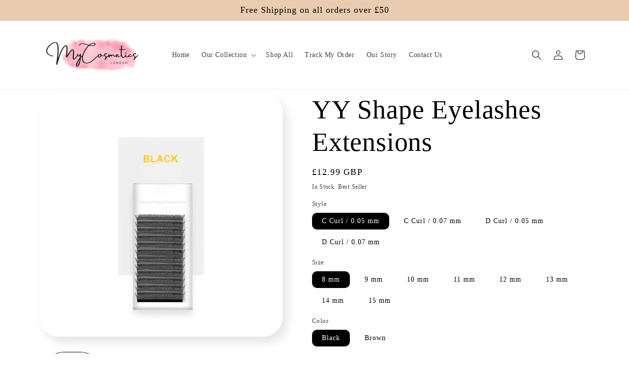

--- FILE ---
content_type: text/html; charset=utf-8
request_url: https://mycosmeticslondon.co.uk/products/yy-shape-eyelashes-extensions
body_size: 38086
content:
<!doctype html>
<html class="no-js" lang="en">
  <head>
    
    <!-- Global site tag (gtag.js) - Google Analytics -->
<script type="rocketlazyloadscript" async src="https://www.googletagmanager.com/gtag/js?id=G-WXYJTDP2ZV"></script>
<script type="rocketlazyloadscript">
  window.dataLayer = window.dataLayer || [];
  function gtag(){window.dataLayer.push(arguments);}
  gtag('js', new Date());

  gtag('config', 'G-WXYJTDP2ZV');
</script>
    
    <meta name="google-site-verification" content="cAZJyYegqBHgss7ddOW7f6zSy6WPkTGvb-LAoXHomlI" />
    <meta charset="utf-8">
    <meta http-equiv="X-UA-Compatible" content="IE=edge">
    <meta name="viewport" content="width=device-width,initial-scale=1">
    <meta name="theme-color" content="">
    <link rel="canonical" href="https://mycosmeticslondon.co.uk/products/yy-shape-eyelashes-extensions">
    <link rel="preconnect" href="https://cdn.shopify.com" crossorigin><link rel="icon" type="image/png" href="//mycosmeticslondon.co.uk/cdn/shop/files/favicon_mycosmeticslondon.jpg?crop=center&height=32&v=1679932433&width=32"><title>
      YY Shape Eyelashes Extensions
 &ndash; Mycosmeticslondon</title>

    
      <meta name="description" content="Enhance Your Look with YY Shape Black Brown Eyelash Extensions Premium Quality Two Tip Lashes in C/D Curl Are you looking for a way to enhance your eye beauty? Look no further than YY Shape Black Brown Eyelash Extensions - with their high-quality individual lashes, two tip design, and C/D curl, you can achieve a stunni">
    

    

<meta property="og:site_name" content="Mycosmeticslondon">
<meta property="og:url" content="https://mycosmeticslondon.co.uk/products/yy-shape-eyelashes-extensions">
<meta property="og:title" content="YY Shape Eyelashes Extensions">
<meta property="og:type" content="product">
<meta property="og:description" content="Enhance Your Look with YY Shape Black Brown Eyelash Extensions Premium Quality Two Tip Lashes in C/D Curl Are you looking for a way to enhance your eye beauty? Look no further than YY Shape Black Brown Eyelash Extensions - with their high-quality individual lashes, two tip design, and C/D curl, you can achieve a stunni"><meta property="og:image" content="http://mycosmeticslondon.co.uk/cdn/shop/products/k87ADeceMars-YY-Shape-Black-Brown-Eyelashes-Extensions-Two-Tip-Lashes-C-D-Curl-High-Quality-Idividual.jpg?v=1679482424">
  <meta property="og:image:secure_url" content="https://mycosmeticslondon.co.uk/cdn/shop/products/k87ADeceMars-YY-Shape-Black-Brown-Eyelashes-Extensions-Two-Tip-Lashes-C-D-Curl-High-Quality-Idividual.jpg?v=1679482424">
  <meta property="og:image:width" content="1000">
  <meta property="og:image:height" content="1000"><meta property="og:price:amount" content="12.99">
  <meta property="og:price:currency" content="GBP"><meta name="twitter:card" content="summary_large_image">
<meta name="twitter:title" content="YY Shape Eyelashes Extensions">
<meta name="twitter:description" content="Enhance Your Look with YY Shape Black Brown Eyelash Extensions Premium Quality Two Tip Lashes in C/D Curl Are you looking for a way to enhance your eye beauty? Look no further than YY Shape Black Brown Eyelash Extensions - with their high-quality individual lashes, two tip design, and C/D curl, you can achieve a stunni">


    <script src="//mycosmeticslondon.co.uk/cdn/shop/t/2/assets/global.js?v=24850326154503943211654595803" defer="defer"></script>
    <script>window.performance && window.performance.mark && window.performance.mark('shopify.content_for_header.start');</script><meta id="shopify-digital-wallet" name="shopify-digital-wallet" content="/59208597643/digital_wallets/dialog">
<link rel="alternate" type="application/json+oembed" href="https://mycosmeticslondon.co.uk/products/yy-shape-eyelashes-extensions.oembed">
<script async="async" src="/checkouts/internal/preloads.js?locale=en-GB"></script>
<script id="shopify-features" type="application/json">{"accessToken":"5ec915f5120ff0876baa61836bbc6a24","betas":["rich-media-storefront-analytics"],"domain":"mycosmeticslondon.co.uk","predictiveSearch":true,"shopId":59208597643,"locale":"en"}</script>
<script>var Shopify = Shopify || {};
Shopify.shop = "mycosmeticslondon.myshopify.com";
Shopify.locale = "en";
Shopify.currency = {"active":"GBP","rate":"1.0"};
Shopify.country = "GB";
Shopify.theme = {"name":"Mycosmeticslondon Funnelify 2022","id":125689135243,"schema_name":"Sense","schema_version":"3.0.0","theme_store_id":1356,"role":"main"};
Shopify.theme.handle = "null";
Shopify.theme.style = {"id":null,"handle":null};
Shopify.cdnHost = "mycosmeticslondon.co.uk/cdn";
Shopify.routes = Shopify.routes || {};
Shopify.routes.root = "/";</script>
<script type="module">!function(o){(o.Shopify=o.Shopify||{}).modules=!0}(window);</script>
<script>!function(o){function n(){var o=[];function n(){o.push(Array.prototype.slice.apply(arguments))}return n.q=o,n}var t=o.Shopify=o.Shopify||{};t.loadFeatures=n(),t.autoloadFeatures=n()}(window);</script>
<script id="shop-js-analytics" type="application/json">{"pageType":"product"}</script>
<script defer="defer" async type="module" src="//mycosmeticslondon.co.uk/cdn/shopifycloud/shop-js/modules/v2/client.init-shop-cart-sync_BdyHc3Nr.en.esm.js"></script>
<script defer="defer" async type="module" src="//mycosmeticslondon.co.uk/cdn/shopifycloud/shop-js/modules/v2/chunk.common_Daul8nwZ.esm.js"></script>
<script type="module">
  await import("//mycosmeticslondon.co.uk/cdn/shopifycloud/shop-js/modules/v2/client.init-shop-cart-sync_BdyHc3Nr.en.esm.js");
await import("//mycosmeticslondon.co.uk/cdn/shopifycloud/shop-js/modules/v2/chunk.common_Daul8nwZ.esm.js");

  window.Shopify.SignInWithShop?.initShopCartSync?.({"fedCMEnabled":true,"windoidEnabled":true});

</script>
<script>(function() {
  var isLoaded = false;
  function asyncLoad() {
    if (isLoaded) return;
    isLoaded = true;
    var urls = ["https:\/\/widebundle.com\/JS\/scripttagsales.js?shop=mycosmeticslondon.myshopify.com","https:\/\/loox.io\/widget\/41bjxIM0Ma\/loox.1665476315044.js?shop=mycosmeticslondon.myshopify.com"];
    for (var i = 0; i < urls.length; i++) {
      var s = document.createElement('script');
      s.type = 'text/javascript';
      s.async = true;
      s.src = urls[i];
      var x = document.getElementsByTagName('script')[0];
      x.parentNode.insertBefore(s, x);
    }
  };
  if(window.attachEvent) {
    window.attachEvent('onload', asyncLoad);
  } else {
    window.addEventListener('load', asyncLoad, false);
  }
})();</script>
<script id="__st">var __st={"a":59208597643,"offset":3600,"reqid":"b355c3e2-e55e-4a47-966c-b1f0dba64d79-1769029699","pageurl":"mycosmeticslondon.co.uk\/products\/yy-shape-eyelashes-extensions","u":"c8d1747a141b","p":"product","rtyp":"product","rid":7116473696395};</script>
<script>window.ShopifyPaypalV4VisibilityTracking = true;</script>
<script id="captcha-bootstrap">!function(){'use strict';const t='contact',e='account',n='new_comment',o=[[t,t],['blogs',n],['comments',n],[t,'customer']],c=[[e,'customer_login'],[e,'guest_login'],[e,'recover_customer_password'],[e,'create_customer']],r=t=>t.map((([t,e])=>`form[action*='/${t}']:not([data-nocaptcha='true']) input[name='form_type'][value='${e}']`)).join(','),a=t=>()=>t?[...document.querySelectorAll(t)].map((t=>t.form)):[];function s(){const t=[...o],e=r(t);return a(e)}const i='password',u='form_key',d=['recaptcha-v3-token','g-recaptcha-response','h-captcha-response',i],f=()=>{try{return window.sessionStorage}catch{return}},m='__shopify_v',_=t=>t.elements[u];function p(t,e,n=!1){try{const o=window.sessionStorage,c=JSON.parse(o.getItem(e)),{data:r}=function(t){const{data:e,action:n}=t;return t[m]||n?{data:e,action:n}:{data:t,action:n}}(c);for(const[e,n]of Object.entries(r))t.elements[e]&&(t.elements[e].value=n);n&&o.removeItem(e)}catch(o){console.error('form repopulation failed',{error:o})}}const l='form_type',E='cptcha';function T(t){t.dataset[E]=!0}const w=window,h=w.document,L='Shopify',v='ce_forms',y='captcha';let A=!1;((t,e)=>{const n=(g='f06e6c50-85a8-45c8-87d0-21a2b65856fe',I='https://cdn.shopify.com/shopifycloud/storefront-forms-hcaptcha/ce_storefront_forms_captcha_hcaptcha.v1.5.2.iife.js',D={infoText:'Protected by hCaptcha',privacyText:'Privacy',termsText:'Terms'},(t,e,n)=>{const o=w[L][v],c=o.bindForm;if(c)return c(t,g,e,D).then(n);var r;o.q.push([[t,g,e,D],n]),r=I,A||(h.body.append(Object.assign(h.createElement('script'),{id:'captcha-provider',async:!0,src:r})),A=!0)});var g,I,D;w[L]=w[L]||{},w[L][v]=w[L][v]||{},w[L][v].q=[],w[L][y]=w[L][y]||{},w[L][y].protect=function(t,e){n(t,void 0,e),T(t)},Object.freeze(w[L][y]),function(t,e,n,w,h,L){const[v,y,A,g]=function(t,e,n){const i=e?o:[],u=t?c:[],d=[...i,...u],f=r(d),m=r(i),_=r(d.filter((([t,e])=>n.includes(e))));return[a(f),a(m),a(_),s()]}(w,h,L),I=t=>{const e=t.target;return e instanceof HTMLFormElement?e:e&&e.form},D=t=>v().includes(t);t.addEventListener('submit',(t=>{const e=I(t);if(!e)return;const n=D(e)&&!e.dataset.hcaptchaBound&&!e.dataset.recaptchaBound,o=_(e),c=g().includes(e)&&(!o||!o.value);(n||c)&&t.preventDefault(),c&&!n&&(function(t){try{if(!f())return;!function(t){const e=f();if(!e)return;const n=_(t);if(!n)return;const o=n.value;o&&e.removeItem(o)}(t);const e=Array.from(Array(32),(()=>Math.random().toString(36)[2])).join('');!function(t,e){_(t)||t.append(Object.assign(document.createElement('input'),{type:'hidden',name:u})),t.elements[u].value=e}(t,e),function(t,e){const n=f();if(!n)return;const o=[...t.querySelectorAll(`input[type='${i}']`)].map((({name:t})=>t)),c=[...d,...o],r={};for(const[a,s]of new FormData(t).entries())c.includes(a)||(r[a]=s);n.setItem(e,JSON.stringify({[m]:1,action:t.action,data:r}))}(t,e)}catch(e){console.error('failed to persist form',e)}}(e),e.submit())}));const S=(t,e)=>{t&&!t.dataset[E]&&(n(t,e.some((e=>e===t))),T(t))};for(const o of['focusin','change'])t.addEventListener(o,(t=>{const e=I(t);D(e)&&S(e,y())}));const B=e.get('form_key'),M=e.get(l),P=B&&M;t.addEventListener('DOMContentLoaded',(()=>{const t=y();if(P)for(const e of t)e.elements[l].value===M&&p(e,B);[...new Set([...A(),...v().filter((t=>'true'===t.dataset.shopifyCaptcha))])].forEach((e=>S(e,t)))}))}(h,new URLSearchParams(w.location.search),n,t,e,['guest_login'])})(!0,!0)}();</script>
<script integrity="sha256-4kQ18oKyAcykRKYeNunJcIwy7WH5gtpwJnB7kiuLZ1E=" data-source-attribution="shopify.loadfeatures" defer="defer" src="//mycosmeticslondon.co.uk/cdn/shopifycloud/storefront/assets/storefront/load_feature-a0a9edcb.js" crossorigin="anonymous"></script>
<script data-source-attribution="shopify.dynamic_checkout.dynamic.init">var Shopify=Shopify||{};Shopify.PaymentButton=Shopify.PaymentButton||{isStorefrontPortableWallets:!0,init:function(){window.Shopify.PaymentButton.init=function(){};var t=document.createElement("script");t.src="https://mycosmeticslondon.co.uk/cdn/shopifycloud/portable-wallets/latest/portable-wallets.en.js",t.type="module",document.head.appendChild(t)}};
</script>
<script data-source-attribution="shopify.dynamic_checkout.buyer_consent">
  function portableWalletsHideBuyerConsent(e){var t=document.getElementById("shopify-buyer-consent"),n=document.getElementById("shopify-subscription-policy-button");t&&n&&(t.classList.add("hidden"),t.setAttribute("aria-hidden","true"),n.removeEventListener("click",e))}function portableWalletsShowBuyerConsent(e){var t=document.getElementById("shopify-buyer-consent"),n=document.getElementById("shopify-subscription-policy-button");t&&n&&(t.classList.remove("hidden"),t.removeAttribute("aria-hidden"),n.addEventListener("click",e))}window.Shopify?.PaymentButton&&(window.Shopify.PaymentButton.hideBuyerConsent=portableWalletsHideBuyerConsent,window.Shopify.PaymentButton.showBuyerConsent=portableWalletsShowBuyerConsent);
</script>
<script>
  function portableWalletsCleanup(e){e&&e.src&&console.error("Failed to load portable wallets script "+e.src);var t=document.querySelectorAll("shopify-accelerated-checkout .shopify-payment-button__skeleton, shopify-accelerated-checkout-cart .wallet-cart-button__skeleton"),e=document.getElementById("shopify-buyer-consent");for(let e=0;e<t.length;e++)t[e].remove();e&&e.remove()}function portableWalletsNotLoadedAsModule(e){e instanceof ErrorEvent&&"string"==typeof e.message&&e.message.includes("import.meta")&&"string"==typeof e.filename&&e.filename.includes("portable-wallets")&&(window.removeEventListener("error",portableWalletsNotLoadedAsModule),window.Shopify.PaymentButton.failedToLoad=e,"loading"===document.readyState?document.addEventListener("DOMContentLoaded",window.Shopify.PaymentButton.init):window.Shopify.PaymentButton.init())}window.addEventListener("error",portableWalletsNotLoadedAsModule);
</script>

<script type="module" src="https://mycosmeticslondon.co.uk/cdn/shopifycloud/portable-wallets/latest/portable-wallets.en.js" onError="portableWalletsCleanup(this)" crossorigin="anonymous"></script>
<script nomodule>
  document.addEventListener("DOMContentLoaded", portableWalletsCleanup);
</script>

<link id="shopify-accelerated-checkout-styles" rel="stylesheet" media="screen" href="https://mycosmeticslondon.co.uk/cdn/shopifycloud/portable-wallets/latest/accelerated-checkout-backwards-compat.css" crossorigin="anonymous">
<style id="shopify-accelerated-checkout-cart">
        #shopify-buyer-consent {
  margin-top: 1em;
  display: inline-block;
  width: 100%;
}

#shopify-buyer-consent.hidden {
  display: none;
}

#shopify-subscription-policy-button {
  background: none;
  border: none;
  padding: 0;
  text-decoration: underline;
  font-size: inherit;
  cursor: pointer;
}

#shopify-subscription-policy-button::before {
  box-shadow: none;
}

      </style>
<script id="sections-script" data-sections="header,footer" defer="defer" src="//mycosmeticslondon.co.uk/cdn/shop/t/2/compiled_assets/scripts.js?v=8109"></script>
<script>window.performance && window.performance.mark && window.performance.mark('shopify.content_for_header.end');</script>


    <style data-shopify>
      
      
      
      
      

      :root {
        --font-body-family: "New York", Iowan Old Style, Apple Garamond, Baskerville, Times New Roman, Droid Serif, Times, Source Serif Pro, serif, Apple Color Emoji, Segoe UI Emoji, Segoe UI Symbol;
        --font-body-style: normal;
        --font-body-weight: 400;
        --font-body-weight-bold: 700;

        --font-heading-family: "New York", Iowan Old Style, Apple Garamond, Baskerville, Times New Roman, Droid Serif, Times, Source Serif Pro, serif, Apple Color Emoji, Segoe UI Emoji, Segoe UI Symbol;
        --font-heading-style: normal;
        --font-heading-weight: 400;

        --font-body-scale: 1.0;
        --font-heading-scale: 1.35;

        --color-base-text: 0, 0, 0;
        --color-shadow: 0, 0, 0;
        --color-base-background-1: 255, 255, 255;
        --color-base-background-2: 237, 255, 167;
        --color-base-solid-button-labels: 0, 0, 0;
        --color-base-outline-button-labels: 46, 42, 57;
        --color-base-accent-1: 76, 182, 92;
        --color-base-accent-2: 234, 204, 177;
        --payment-terms-background-color: #ffffff;

        --gradient-base-background-1: #ffffff;
        --gradient-base-background-2: radial-gradient(rgba(247, 144, 176, 1) 19%, rgba(255, 229, 229, 1) 97%);
        --gradient-base-accent-1: #4cb65c;
        --gradient-base-accent-2: #eaccb1;

        --media-padding: px;
        --media-border-opacity: 0.1;
        --media-border-width: 0px;
        --media-radius: 40px;
        --media-shadow-opacity: 0.1;
        --media-shadow-horizontal-offset: 10px;
        --media-shadow-vertical-offset: 12px;
        --media-shadow-blur-radius: 20px;

        --page-width: 120rem;
        --page-width-margin: 0rem;

        --card-image-padding: 0.0rem;
        --card-corner-radius: 1.2rem;
        --card-text-alignment: center;
        --card-border-width: 0.0rem;
        --card-border-opacity: 0.1;
        --card-shadow-opacity: 0.05;
        --card-shadow-horizontal-offset: 1.0rem;
        --card-shadow-vertical-offset: 1.0rem;
        --card-shadow-blur-radius: 3.5rem;

        --badge-corner-radius: 2.0rem;

        --popup-border-width: 1px;
        --popup-border-opacity: 0.1;
        --popup-corner-radius: 22px;
        --popup-shadow-opacity: 0.1;
        --popup-shadow-horizontal-offset: 10px;
        --popup-shadow-vertical-offset: 12px;
        --popup-shadow-blur-radius: 20px;

        --drawer-border-width: 1px;
        --drawer-border-opacity: 0.1;
        --drawer-shadow-opacity: 0.0;
        --drawer-shadow-horizontal-offset: 0px;
        --drawer-shadow-vertical-offset: 4px;
        --drawer-shadow-blur-radius: 5px;

        --spacing-sections-desktop: 36px;
        --spacing-sections-mobile: 25px;

        --grid-desktop-vertical-spacing: 20px;
        --grid-desktop-horizontal-spacing: 20px;
        --grid-mobile-vertical-spacing: 10px;
        --grid-mobile-horizontal-spacing: 10px;

        --text-boxes-border-opacity: 0.1;
        --text-boxes-border-width: 0px;
        --text-boxes-radius: 26px;
        --text-boxes-shadow-opacity: 0.0;
        --text-boxes-shadow-horizontal-offset: 10px;
        --text-boxes-shadow-vertical-offset: 12px;
        --text-boxes-shadow-blur-radius: 20px;

        --buttons-radius: 10px;
        --buttons-radius-outset: 11px;
        --buttons-border-width: 1px;
        --buttons-border-opacity: 0.8;
        --buttons-shadow-opacity: 0.0;
        --buttons-shadow-horizontal-offset: 0px;
        --buttons-shadow-vertical-offset: 4px;
        --buttons-shadow-blur-radius: 5px;
        --buttons-border-offset: 0.3px;

        --inputs-radius: 26px;
        --inputs-border-width: 1px;
        --inputs-border-opacity: 0.6;
        --inputs-shadow-opacity: 0.65;
        --inputs-shadow-horizontal-offset: 0px;
        --inputs-margin-offset: 4px;
        --inputs-shadow-vertical-offset: 4px;
        --inputs-shadow-blur-radius: 5px;
        --inputs-radius-outset: 27px;

        --variant-pills-radius: 10px;
        --variant-pills-border-width: 0px;
        --variant-pills-border-opacity: 0.1;
        --variant-pills-shadow-opacity: 0.0;
        --variant-pills-shadow-horizontal-offset: 0px;
        --variant-pills-shadow-vertical-offset: 4px;
        --variant-pills-shadow-blur-radius: 5px;
      }

      *,
      *::before,
      *::after {
        box-sizing: inherit;
      }

      html {
        box-sizing: border-box;
        font-size: calc(var(--font-body-scale) * 62.5%);
        height: 100%;
      }

      body {
        display: grid;
        grid-template-rows: auto auto 1fr auto;
        grid-template-columns: 100%;
        min-height: 100%;
        margin: 0;
        font-size: 1.5rem;
        letter-spacing: 0.06rem;
        line-height: calc(1 + 0.8 / var(--font-body-scale));
        font-family: var(--font-body-family);
        font-style: var(--font-body-style);
        font-weight: var(--font-body-weight);
      }

      @media screen and (min-width: 750px) {
        body {
          font-size: 1.6rem;
        }
      }
    </style>

    <link href="//mycosmeticslondon.co.uk/cdn/shop/t/2/assets/base.css?v=33648442733440060821654595820" rel="stylesheet" type="text/css" media="all" />
<link rel="stylesheet" href="//mycosmeticslondon.co.uk/cdn/shop/t/2/assets/component-predictive-search.css?v=165644661289088488651654595798" media="print" onload="this.media='all'"><script>document.documentElement.className = document.documentElement.className.replace('no-js', 'js');
    if (Shopify.designMode) {
      document.documentElement.classList.add('shopify-design-mode');
    }
    </script>
  
<script>
    
    
    
    
    var gsf_conversion_data = {page_type : 'product', event : 'view_item', data : {product_data : [{variant_id : 41378009940107, product_id : 7116473696395, name : "YY Shape Eyelashes Extensions", price : "12.99", currency : "GBP", sku : "MyCosmeticsLondon-YY Shape Eyelashes-A-1", brand : "mycosmeticslondon", variant : "C Curl / 0.05 mm / 8 mm / Black", category : ""}], total_price : "12.99", shop_currency : "GBP"}};
    
</script>
  <!-- "snippets/judgeme_core.liquid" was not rendered, the associated app was uninstalled -->
	<!-- "snippets/vitals-loader.liquid" was not rendered, the associated app was uninstalled -->


	<script>var loox_global_hash = '1764938380419';</script><style>.loox-reviews-default { max-width: 1200px; margin: 0 auto; }.loox-rating .loox-icon { color:#FEC11A; }
:root { --lxs-rating-icon-color: #FEC11A; }</style>

   <script>
  // MSCLKID Tracking for Microsoft Ads - Production Version
  (function() {
    // Get MSCLKID from URL - prioritize the original msclkid parameter
    const urlParams = new URLSearchParams(window.location.search);
    let msclkid = urlParams.get('msclkid');
    
    // If not found directly, check for internal parameter as fallback
    if (!msclkid) {
      msclkid = urlParams.get('_msclkid');
    }
    
    if (msclkid) {
      // Add to all internal links on the page
      document.addEventListener('DOMContentLoaded', function() {
        // Update all internal links to include MSCLKID
        const internalLinks = document.querySelectorAll('a[href^="/"]');
        
        internalLinks.forEach(link => {
          try {
            const url = new URL(link.href, window.location.origin);
            // Use _msclkid in URL parameters to avoid confusion with original ads parameter
            url.searchParams.set('_msclkid', msclkid);
            link.href = url.toString();
          } catch (e) {
            // Silent error handling in production
          }
        });
        
        // CART INTEGRATION - Find all forms that might be used for adding to cart
        const addToCartForms = document.querySelectorAll('form[action^="/cart/add"]');
        
        // Monitor form submissions
        addToCartForms.forEach(form => {
          form.addEventListener('submit', function(event) {
            // Check if form already has MSCLKID field - use _msclkid for hidden property
            let msclkidInput = form.querySelector('input[name="properties[_msclkid]"]');
            
            if (!msclkidInput) {
              msclkidInput = document.createElement('input');
              msclkidInput.type = 'hidden';
              msclkidInput.name = 'properties[_msclkid]';
              form.appendChild(msclkidInput);
            }
            
            msclkidInput.value = msclkid;
          });
        });
        
        // Monitor all button clicks that might be add-to-cart
        const allButtons = document.querySelectorAll('button');
        
        allButtons.forEach(button => {
          const buttonText = button.textContent.toLowerCase();
          const isAddButton = 
            buttonText.includes('add to cart') || 
            buttonText.includes('add') || 
            button.classList.contains('add-to-cart') || 
            button.classList.contains('product-form__submit') ||
            button.getAttribute('name') === 'add';
            
          if (isAddButton) {
            button.addEventListener('click', function(event) {
              // Find the closest form
              const form = button.closest('form');
              if (form) {
                // Check if form already has MSCLKID field - use _msclkid for hidden property
                let msclkidInput = form.querySelector('input[name="properties[_msclkid]"]');
                
                if (!msclkidInput) {
                  msclkidInput = document.createElement('input');
                  msclkidInput.type = 'hidden';
                  msclkidInput.name = 'properties[_msclkid]';
                  form.appendChild(msclkidInput);
                }
                
                msclkidInput.value = msclkid;
              }
            });
          }
        });
        
        // Monitor fetch requests for AJAX cart additions
        const originalFetch = window.fetch;
        window.fetch = function(url, options) {
          // Check if this is a cart/add request
          if (typeof url === 'string' && url.includes('/cart/add')) {
            options = options || {};
            
            try {
              // If it's a JSON request
              if (options.headers && options.headers['Content-Type'] === 'application/json') {
                let body = {};
                if (typeof options.body === 'string') {
                  body = JSON.parse(options.body);
                } else if (options.body) {
                  body = options.body;
                }
                
                // Add MSCLKID to properties - use _msclkid for hidden property
                body.properties = body.properties || {};
                body.properties._msclkid = msclkid;
                
                // Update the request body
                options.body = JSON.stringify(body);
              }
              // If it's a form request
              else if (options.body instanceof FormData) {
                options.body.append('properties[_msclkid]', msclkid);
              }
            } catch (e) {
              // Silent error handling in production
            }
          }
          
          return originalFetch.call(this, url, options);
        };
        
        // Also update cart attributes when on cart page
        if (window.location.pathname.includes('/cart')) {
          // Update cart attributes with MSCLKID
          fetch('/cart/update.js', {
            method: 'POST',
            headers: {
              'Content-Type': 'application/json',
              'Accept': 'application/json'
            },
            body: JSON.stringify({
              attributes: {
                _msclkid: msclkid  // Use _msclkid for hidden cart attribute
              }
            })
          })
          .then(response => response.json())
          .catch(error => {
            // Silent error handling in production
          });
        }
      });
    }
  })();
</script>   
<!-- BEGIN app block: shopify://apps/simprosys-google-shopping-feed/blocks/core_settings_block/1f0b859e-9fa6-4007-97e8-4513aff5ff3b --><!-- BEGIN: GSF App Core Tags & Scripts by Simprosys Google Shopping Feed -->









<!-- END: GSF App Core Tags & Scripts by Simprosys Google Shopping Feed -->
<!-- END app block --><link href="https://monorail-edge.shopifysvc.com" rel="dns-prefetch">
<script>(function(){if ("sendBeacon" in navigator && "performance" in window) {try {var session_token_from_headers = performance.getEntriesByType('navigation')[0].serverTiming.find(x => x.name == '_s').description;} catch {var session_token_from_headers = undefined;}var session_cookie_matches = document.cookie.match(/_shopify_s=([^;]*)/);var session_token_from_cookie = session_cookie_matches && session_cookie_matches.length === 2 ? session_cookie_matches[1] : "";var session_token = session_token_from_headers || session_token_from_cookie || "";function handle_abandonment_event(e) {var entries = performance.getEntries().filter(function(entry) {return /monorail-edge.shopifysvc.com/.test(entry.name);});if (!window.abandonment_tracked && entries.length === 0) {window.abandonment_tracked = true;var currentMs = Date.now();var navigation_start = performance.timing.navigationStart;var payload = {shop_id: 59208597643,url: window.location.href,navigation_start,duration: currentMs - navigation_start,session_token,page_type: "product"};window.navigator.sendBeacon("https://monorail-edge.shopifysvc.com/v1/produce", JSON.stringify({schema_id: "online_store_buyer_site_abandonment/1.1",payload: payload,metadata: {event_created_at_ms: currentMs,event_sent_at_ms: currentMs}}));}}window.addEventListener('pagehide', handle_abandonment_event);}}());</script>
<script id="web-pixels-manager-setup">(function e(e,d,r,n,o){if(void 0===o&&(o={}),!Boolean(null===(a=null===(i=window.Shopify)||void 0===i?void 0:i.analytics)||void 0===a?void 0:a.replayQueue)){var i,a;window.Shopify=window.Shopify||{};var t=window.Shopify;t.analytics=t.analytics||{};var s=t.analytics;s.replayQueue=[],s.publish=function(e,d,r){return s.replayQueue.push([e,d,r]),!0};try{self.performance.mark("wpm:start")}catch(e){}var l=function(){var e={modern:/Edge?\/(1{2}[4-9]|1[2-9]\d|[2-9]\d{2}|\d{4,})\.\d+(\.\d+|)|Firefox\/(1{2}[4-9]|1[2-9]\d|[2-9]\d{2}|\d{4,})\.\d+(\.\d+|)|Chrom(ium|e)\/(9{2}|\d{3,})\.\d+(\.\d+|)|(Maci|X1{2}).+ Version\/(15\.\d+|(1[6-9]|[2-9]\d|\d{3,})\.\d+)([,.]\d+|)( \(\w+\)|)( Mobile\/\w+|) Safari\/|Chrome.+OPR\/(9{2}|\d{3,})\.\d+\.\d+|(CPU[ +]OS|iPhone[ +]OS|CPU[ +]iPhone|CPU IPhone OS|CPU iPad OS)[ +]+(15[._]\d+|(1[6-9]|[2-9]\d|\d{3,})[._]\d+)([._]\d+|)|Android:?[ /-](13[3-9]|1[4-9]\d|[2-9]\d{2}|\d{4,})(\.\d+|)(\.\d+|)|Android.+Firefox\/(13[5-9]|1[4-9]\d|[2-9]\d{2}|\d{4,})\.\d+(\.\d+|)|Android.+Chrom(ium|e)\/(13[3-9]|1[4-9]\d|[2-9]\d{2}|\d{4,})\.\d+(\.\d+|)|SamsungBrowser\/([2-9]\d|\d{3,})\.\d+/,legacy:/Edge?\/(1[6-9]|[2-9]\d|\d{3,})\.\d+(\.\d+|)|Firefox\/(5[4-9]|[6-9]\d|\d{3,})\.\d+(\.\d+|)|Chrom(ium|e)\/(5[1-9]|[6-9]\d|\d{3,})\.\d+(\.\d+|)([\d.]+$|.*Safari\/(?![\d.]+ Edge\/[\d.]+$))|(Maci|X1{2}).+ Version\/(10\.\d+|(1[1-9]|[2-9]\d|\d{3,})\.\d+)([,.]\d+|)( \(\w+\)|)( Mobile\/\w+|) Safari\/|Chrome.+OPR\/(3[89]|[4-9]\d|\d{3,})\.\d+\.\d+|(CPU[ +]OS|iPhone[ +]OS|CPU[ +]iPhone|CPU IPhone OS|CPU iPad OS)[ +]+(10[._]\d+|(1[1-9]|[2-9]\d|\d{3,})[._]\d+)([._]\d+|)|Android:?[ /-](13[3-9]|1[4-9]\d|[2-9]\d{2}|\d{4,})(\.\d+|)(\.\d+|)|Mobile Safari.+OPR\/([89]\d|\d{3,})\.\d+\.\d+|Android.+Firefox\/(13[5-9]|1[4-9]\d|[2-9]\d{2}|\d{4,})\.\d+(\.\d+|)|Android.+Chrom(ium|e)\/(13[3-9]|1[4-9]\d|[2-9]\d{2}|\d{4,})\.\d+(\.\d+|)|Android.+(UC? ?Browser|UCWEB|U3)[ /]?(15\.([5-9]|\d{2,})|(1[6-9]|[2-9]\d|\d{3,})\.\d+)\.\d+|SamsungBrowser\/(5\.\d+|([6-9]|\d{2,})\.\d+)|Android.+MQ{2}Browser\/(14(\.(9|\d{2,})|)|(1[5-9]|[2-9]\d|\d{3,})(\.\d+|))(\.\d+|)|K[Aa][Ii]OS\/(3\.\d+|([4-9]|\d{2,})\.\d+)(\.\d+|)/},d=e.modern,r=e.legacy,n=navigator.userAgent;return n.match(d)?"modern":n.match(r)?"legacy":"unknown"}(),u="modern"===l?"modern":"legacy",c=(null!=n?n:{modern:"",legacy:""})[u],f=function(e){return[e.baseUrl,"/wpm","/b",e.hashVersion,"modern"===e.buildTarget?"m":"l",".js"].join("")}({baseUrl:d,hashVersion:r,buildTarget:u}),m=function(e){var d=e.version,r=e.bundleTarget,n=e.surface,o=e.pageUrl,i=e.monorailEndpoint;return{emit:function(e){var a=e.status,t=e.errorMsg,s=(new Date).getTime(),l=JSON.stringify({metadata:{event_sent_at_ms:s},events:[{schema_id:"web_pixels_manager_load/3.1",payload:{version:d,bundle_target:r,page_url:o,status:a,surface:n,error_msg:t},metadata:{event_created_at_ms:s}}]});if(!i)return console&&console.warn&&console.warn("[Web Pixels Manager] No Monorail endpoint provided, skipping logging."),!1;try{return self.navigator.sendBeacon.bind(self.navigator)(i,l)}catch(e){}var u=new XMLHttpRequest;try{return u.open("POST",i,!0),u.setRequestHeader("Content-Type","text/plain"),u.send(l),!0}catch(e){return console&&console.warn&&console.warn("[Web Pixels Manager] Got an unhandled error while logging to Monorail."),!1}}}}({version:r,bundleTarget:l,surface:e.surface,pageUrl:self.location.href,monorailEndpoint:e.monorailEndpoint});try{o.browserTarget=l,function(e){var d=e.src,r=e.async,n=void 0===r||r,o=e.onload,i=e.onerror,a=e.sri,t=e.scriptDataAttributes,s=void 0===t?{}:t,l=document.createElement("script"),u=document.querySelector("head"),c=document.querySelector("body");if(l.async=n,l.src=d,a&&(l.integrity=a,l.crossOrigin="anonymous"),s)for(var f in s)if(Object.prototype.hasOwnProperty.call(s,f))try{l.dataset[f]=s[f]}catch(e){}if(o&&l.addEventListener("load",o),i&&l.addEventListener("error",i),u)u.appendChild(l);else{if(!c)throw new Error("Did not find a head or body element to append the script");c.appendChild(l)}}({src:f,async:!0,onload:function(){if(!function(){var e,d;return Boolean(null===(d=null===(e=window.Shopify)||void 0===e?void 0:e.analytics)||void 0===d?void 0:d.initialized)}()){var d=window.webPixelsManager.init(e)||void 0;if(d){var r=window.Shopify.analytics;r.replayQueue.forEach((function(e){var r=e[0],n=e[1],o=e[2];d.publishCustomEvent(r,n,o)})),r.replayQueue=[],r.publish=d.publishCustomEvent,r.visitor=d.visitor,r.initialized=!0}}},onerror:function(){return m.emit({status:"failed",errorMsg:"".concat(f," has failed to load")})},sri:function(e){var d=/^sha384-[A-Za-z0-9+/=]+$/;return"string"==typeof e&&d.test(e)}(c)?c:"",scriptDataAttributes:o}),m.emit({status:"loading"})}catch(e){m.emit({status:"failed",errorMsg:(null==e?void 0:e.message)||"Unknown error"})}}})({shopId: 59208597643,storefrontBaseUrl: "https://mycosmeticslondon.co.uk",extensionsBaseUrl: "https://extensions.shopifycdn.com/cdn/shopifycloud/web-pixels-manager",monorailEndpoint: "https://monorail-edge.shopifysvc.com/unstable/produce_batch",surface: "storefront-renderer",enabledBetaFlags: ["2dca8a86"],webPixelsConfigList: [{"id":"1382383755","configuration":"{\"shopDomain\":\"mycosmeticslondon.myshopify.com\"}","eventPayloadVersion":"v1","runtimeContext":"STRICT","scriptVersion":"7f2de0ecb6b420d2fa07cf04a37a4dbf","type":"APP","apiClientId":2436932,"privacyPurposes":["ANALYTICS","MARKETING","SALE_OF_DATA"],"dataSharingAdjustments":{"protectedCustomerApprovalScopes":["read_customer_address","read_customer_email","read_customer_personal_data"]}},{"id":"1188659339","configuration":"{\"account_ID\":\"319160\",\"google_analytics_tracking_tag\":\"1\",\"measurement_id\":\"2\",\"api_secret\":\"3\",\"shop_settings\":\"{\\\"custom_pixel_script\\\":\\\"https:\\\\\\\/\\\\\\\/storage.googleapis.com\\\\\\\/gsf-scripts\\\\\\\/custom-pixels\\\\\\\/mycosmeticslondon.js\\\"}\"}","eventPayloadVersion":"v1","runtimeContext":"LAX","scriptVersion":"c6b888297782ed4a1cba19cda43d6625","type":"APP","apiClientId":1558137,"privacyPurposes":[],"dataSharingAdjustments":{"protectedCustomerApprovalScopes":["read_customer_address","read_customer_email","read_customer_name","read_customer_personal_data","read_customer_phone"]}},{"id":"64946315","eventPayloadVersion":"v1","runtimeContext":"LAX","scriptVersion":"1","type":"CUSTOM","privacyPurposes":["ANALYTICS"],"name":"Google Analytics tag (migrated)"},{"id":"114163851","eventPayloadVersion":"1","runtimeContext":"LAX","scriptVersion":"1","type":"CUSTOM","privacyPurposes":["ANALYTICS","MARKETING","SALE_OF_DATA"],"name":"UET Tag"},{"id":"shopify-app-pixel","configuration":"{}","eventPayloadVersion":"v1","runtimeContext":"STRICT","scriptVersion":"0450","apiClientId":"shopify-pixel","type":"APP","privacyPurposes":["ANALYTICS","MARKETING"]},{"id":"shopify-custom-pixel","eventPayloadVersion":"v1","runtimeContext":"LAX","scriptVersion":"0450","apiClientId":"shopify-pixel","type":"CUSTOM","privacyPurposes":["ANALYTICS","MARKETING"]}],isMerchantRequest: false,initData: {"shop":{"name":"Mycosmeticslondon","paymentSettings":{"currencyCode":"GBP"},"myshopifyDomain":"mycosmeticslondon.myshopify.com","countryCode":"GB","storefrontUrl":"https:\/\/mycosmeticslondon.co.uk"},"customer":null,"cart":null,"checkout":null,"productVariants":[{"price":{"amount":12.99,"currencyCode":"GBP"},"product":{"title":"YY Shape Eyelashes Extensions","vendor":"mycosmeticslondon","id":"7116473696395","untranslatedTitle":"YY Shape Eyelashes Extensions","url":"\/products\/yy-shape-eyelashes-extensions","type":""},"id":"41378009940107","image":{"src":"\/\/mycosmeticslondon.co.uk\/cdn\/shop\/products\/TMW4DeceMars-YY-Shape-Black-Brown-Eyelashes-Extensions-Two-Tip-Lashes-C-D-Curl-High-Quality-Idividual.jpg?v=1679482424"},"sku":"MyCosmeticsLondon-YY Shape Eyelashes-A-1","title":"C Curl \/ 0.05 mm \/ 8 mm \/ Black","untranslatedTitle":"C Curl \/ 0.05 mm \/ 8 mm \/ Black"},{"price":{"amount":12.99,"currencyCode":"GBP"},"product":{"title":"YY Shape Eyelashes Extensions","vendor":"mycosmeticslondon","id":"7116473696395","untranslatedTitle":"YY Shape Eyelashes Extensions","url":"\/products\/yy-shape-eyelashes-extensions","type":""},"id":"41378009972875","image":{"src":"\/\/mycosmeticslondon.co.uk\/cdn\/shop\/products\/HTlRDeceMars-YY-Shape-Black-Brown-Eyelashes-Extensions-Two-Tip-Lashes-C-D-Curl-High-Quality-Idividual.jpg?v=1679482424"},"sku":"MyCosmeticsLondon-YY Shape Eyelashes-A-2","title":"C Curl \/ 0.05 mm \/ 8 mm \/ Brown","untranslatedTitle":"C Curl \/ 0.05 mm \/ 8 mm \/ Brown"},{"price":{"amount":12.99,"currencyCode":"GBP"},"product":{"title":"YY Shape Eyelashes Extensions","vendor":"mycosmeticslondon","id":"7116473696395","untranslatedTitle":"YY Shape Eyelashes Extensions","url":"\/products\/yy-shape-eyelashes-extensions","type":""},"id":"41378010005643","image":{"src":"\/\/mycosmeticslondon.co.uk\/cdn\/shop\/products\/TMW4DeceMars-YY-Shape-Black-Brown-Eyelashes-Extensions-Two-Tip-Lashes-C-D-Curl-High-Quality-Idividual.jpg?v=1679482424"},"sku":"MyCosmeticsLondon-YY Shape Eyelashes-A-3","title":"C Curl \/ 0.05 mm \/ 9 mm \/ Black","untranslatedTitle":"C Curl \/ 0.05 mm \/ 9 mm \/ Black"},{"price":{"amount":12.99,"currencyCode":"GBP"},"product":{"title":"YY Shape Eyelashes Extensions","vendor":"mycosmeticslondon","id":"7116473696395","untranslatedTitle":"YY Shape Eyelashes Extensions","url":"\/products\/yy-shape-eyelashes-extensions","type":""},"id":"41378010038411","image":{"src":"\/\/mycosmeticslondon.co.uk\/cdn\/shop\/products\/HTlRDeceMars-YY-Shape-Black-Brown-Eyelashes-Extensions-Two-Tip-Lashes-C-D-Curl-High-Quality-Idividual.jpg?v=1679482424"},"sku":"MyCosmeticsLondon-YY Shape Eyelashes-A-4","title":"C Curl \/ 0.05 mm \/ 9 mm \/ Brown","untranslatedTitle":"C Curl \/ 0.05 mm \/ 9 mm \/ Brown"},{"price":{"amount":12.99,"currencyCode":"GBP"},"product":{"title":"YY Shape Eyelashes Extensions","vendor":"mycosmeticslondon","id":"7116473696395","untranslatedTitle":"YY Shape Eyelashes Extensions","url":"\/products\/yy-shape-eyelashes-extensions","type":""},"id":"41378010071179","image":{"src":"\/\/mycosmeticslondon.co.uk\/cdn\/shop\/products\/TMW4DeceMars-YY-Shape-Black-Brown-Eyelashes-Extensions-Two-Tip-Lashes-C-D-Curl-High-Quality-Idividual.jpg?v=1679482424"},"sku":"MyCosmeticsLondon-YY Shape Eyelashes-A-5","title":"C Curl \/ 0.05 mm \/ 10 mm \/ Black","untranslatedTitle":"C Curl \/ 0.05 mm \/ 10 mm \/ Black"},{"price":{"amount":12.99,"currencyCode":"GBP"},"product":{"title":"YY Shape Eyelashes Extensions","vendor":"mycosmeticslondon","id":"7116473696395","untranslatedTitle":"YY Shape Eyelashes Extensions","url":"\/products\/yy-shape-eyelashes-extensions","type":""},"id":"41378010103947","image":{"src":"\/\/mycosmeticslondon.co.uk\/cdn\/shop\/products\/HTlRDeceMars-YY-Shape-Black-Brown-Eyelashes-Extensions-Two-Tip-Lashes-C-D-Curl-High-Quality-Idividual.jpg?v=1679482424"},"sku":"MyCosmeticsLondon-YY Shape Eyelashes-A-6","title":"C Curl \/ 0.05 mm \/ 10 mm \/ Brown","untranslatedTitle":"C Curl \/ 0.05 mm \/ 10 mm \/ Brown"},{"price":{"amount":12.99,"currencyCode":"GBP"},"product":{"title":"YY Shape Eyelashes Extensions","vendor":"mycosmeticslondon","id":"7116473696395","untranslatedTitle":"YY Shape Eyelashes Extensions","url":"\/products\/yy-shape-eyelashes-extensions","type":""},"id":"41378010136715","image":{"src":"\/\/mycosmeticslondon.co.uk\/cdn\/shop\/products\/TMW4DeceMars-YY-Shape-Black-Brown-Eyelashes-Extensions-Two-Tip-Lashes-C-D-Curl-High-Quality-Idividual.jpg?v=1679482424"},"sku":"MyCosmeticsLondon-YY Shape Eyelashes-A-7","title":"C Curl \/ 0.05 mm \/ 11 mm \/ Black","untranslatedTitle":"C Curl \/ 0.05 mm \/ 11 mm \/ Black"},{"price":{"amount":12.99,"currencyCode":"GBP"},"product":{"title":"YY Shape Eyelashes Extensions","vendor":"mycosmeticslondon","id":"7116473696395","untranslatedTitle":"YY Shape Eyelashes Extensions","url":"\/products\/yy-shape-eyelashes-extensions","type":""},"id":"41378010169483","image":{"src":"\/\/mycosmeticslondon.co.uk\/cdn\/shop\/products\/HTlRDeceMars-YY-Shape-Black-Brown-Eyelashes-Extensions-Two-Tip-Lashes-C-D-Curl-High-Quality-Idividual.jpg?v=1679482424"},"sku":"MyCosmeticsLondon-YY Shape Eyelashes-A-8","title":"C Curl \/ 0.05 mm \/ 11 mm \/ Brown","untranslatedTitle":"C Curl \/ 0.05 mm \/ 11 mm \/ Brown"},{"price":{"amount":12.99,"currencyCode":"GBP"},"product":{"title":"YY Shape Eyelashes Extensions","vendor":"mycosmeticslondon","id":"7116473696395","untranslatedTitle":"YY Shape Eyelashes Extensions","url":"\/products\/yy-shape-eyelashes-extensions","type":""},"id":"41378010202251","image":{"src":"\/\/mycosmeticslondon.co.uk\/cdn\/shop\/products\/TMW4DeceMars-YY-Shape-Black-Brown-Eyelashes-Extensions-Two-Tip-Lashes-C-D-Curl-High-Quality-Idividual.jpg?v=1679482424"},"sku":"MyCosmeticsLondon-YY Shape Eyelashes-A-9","title":"C Curl \/ 0.05 mm \/ 12 mm \/ Black","untranslatedTitle":"C Curl \/ 0.05 mm \/ 12 mm \/ Black"},{"price":{"amount":12.99,"currencyCode":"GBP"},"product":{"title":"YY Shape Eyelashes Extensions","vendor":"mycosmeticslondon","id":"7116473696395","untranslatedTitle":"YY Shape Eyelashes Extensions","url":"\/products\/yy-shape-eyelashes-extensions","type":""},"id":"41378010235019","image":{"src":"\/\/mycosmeticslondon.co.uk\/cdn\/shop\/products\/HTlRDeceMars-YY-Shape-Black-Brown-Eyelashes-Extensions-Two-Tip-Lashes-C-D-Curl-High-Quality-Idividual.jpg?v=1679482424"},"sku":"MyCosmeticsLondon-YY Shape Eyelashes-A-10","title":"C Curl \/ 0.05 mm \/ 12 mm \/ Brown","untranslatedTitle":"C Curl \/ 0.05 mm \/ 12 mm \/ Brown"},{"price":{"amount":12.99,"currencyCode":"GBP"},"product":{"title":"YY Shape Eyelashes Extensions","vendor":"mycosmeticslondon","id":"7116473696395","untranslatedTitle":"YY Shape Eyelashes Extensions","url":"\/products\/yy-shape-eyelashes-extensions","type":""},"id":"41378010267787","image":{"src":"\/\/mycosmeticslondon.co.uk\/cdn\/shop\/products\/TMW4DeceMars-YY-Shape-Black-Brown-Eyelashes-Extensions-Two-Tip-Lashes-C-D-Curl-High-Quality-Idividual.jpg?v=1679482424"},"sku":"MyCosmeticsLondon-YY Shape Eyelashes-A-11","title":"C Curl \/ 0.05 mm \/ 13 mm \/ Black","untranslatedTitle":"C Curl \/ 0.05 mm \/ 13 mm \/ Black"},{"price":{"amount":12.99,"currencyCode":"GBP"},"product":{"title":"YY Shape Eyelashes Extensions","vendor":"mycosmeticslondon","id":"7116473696395","untranslatedTitle":"YY Shape Eyelashes Extensions","url":"\/products\/yy-shape-eyelashes-extensions","type":""},"id":"41378010300555","image":{"src":"\/\/mycosmeticslondon.co.uk\/cdn\/shop\/products\/HTlRDeceMars-YY-Shape-Black-Brown-Eyelashes-Extensions-Two-Tip-Lashes-C-D-Curl-High-Quality-Idividual.jpg?v=1679482424"},"sku":"MyCosmeticsLondon-YY Shape Eyelashes-A-12","title":"C Curl \/ 0.05 mm \/ 13 mm \/ Brown","untranslatedTitle":"C Curl \/ 0.05 mm \/ 13 mm \/ Brown"},{"price":{"amount":12.99,"currencyCode":"GBP"},"product":{"title":"YY Shape Eyelashes Extensions","vendor":"mycosmeticslondon","id":"7116473696395","untranslatedTitle":"YY Shape Eyelashes Extensions","url":"\/products\/yy-shape-eyelashes-extensions","type":""},"id":"41378010333323","image":{"src":"\/\/mycosmeticslondon.co.uk\/cdn\/shop\/products\/TMW4DeceMars-YY-Shape-Black-Brown-Eyelashes-Extensions-Two-Tip-Lashes-C-D-Curl-High-Quality-Idividual.jpg?v=1679482424"},"sku":"MyCosmeticsLondon-YY Shape Eyelashes-A-13","title":"C Curl \/ 0.05 mm \/ 14 mm \/ Black","untranslatedTitle":"C Curl \/ 0.05 mm \/ 14 mm \/ Black"},{"price":{"amount":12.99,"currencyCode":"GBP"},"product":{"title":"YY Shape Eyelashes Extensions","vendor":"mycosmeticslondon","id":"7116473696395","untranslatedTitle":"YY Shape Eyelashes Extensions","url":"\/products\/yy-shape-eyelashes-extensions","type":""},"id":"41378010366091","image":{"src":"\/\/mycosmeticslondon.co.uk\/cdn\/shop\/products\/HTlRDeceMars-YY-Shape-Black-Brown-Eyelashes-Extensions-Two-Tip-Lashes-C-D-Curl-High-Quality-Idividual.jpg?v=1679482424"},"sku":"MyCosmeticsLondon-YY Shape Eyelashes-A-14","title":"C Curl \/ 0.05 mm \/ 14 mm \/ Brown","untranslatedTitle":"C Curl \/ 0.05 mm \/ 14 mm \/ Brown"},{"price":{"amount":12.99,"currencyCode":"GBP"},"product":{"title":"YY Shape Eyelashes Extensions","vendor":"mycosmeticslondon","id":"7116473696395","untranslatedTitle":"YY Shape Eyelashes Extensions","url":"\/products\/yy-shape-eyelashes-extensions","type":""},"id":"41378010398859","image":{"src":"\/\/mycosmeticslondon.co.uk\/cdn\/shop\/products\/TMW4DeceMars-YY-Shape-Black-Brown-Eyelashes-Extensions-Two-Tip-Lashes-C-D-Curl-High-Quality-Idividual.jpg?v=1679482424"},"sku":"MyCosmeticsLondon-YY Shape Eyelashes-A-15","title":"C Curl \/ 0.05 mm \/ 15 mm \/ Black","untranslatedTitle":"C Curl \/ 0.05 mm \/ 15 mm \/ Black"},{"price":{"amount":12.99,"currencyCode":"GBP"},"product":{"title":"YY Shape Eyelashes Extensions","vendor":"mycosmeticslondon","id":"7116473696395","untranslatedTitle":"YY Shape Eyelashes Extensions","url":"\/products\/yy-shape-eyelashes-extensions","type":""},"id":"41378010431627","image":{"src":"\/\/mycosmeticslondon.co.uk\/cdn\/shop\/products\/HTlRDeceMars-YY-Shape-Black-Brown-Eyelashes-Extensions-Two-Tip-Lashes-C-D-Curl-High-Quality-Idividual.jpg?v=1679482424"},"sku":"MyCosmeticsLondon-YY Shape Eyelashes-A-16","title":"C Curl \/ 0.05 mm \/ 15 mm \/ Brown","untranslatedTitle":"C Curl \/ 0.05 mm \/ 15 mm \/ Brown"},{"price":{"amount":12.99,"currencyCode":"GBP"},"product":{"title":"YY Shape Eyelashes Extensions","vendor":"mycosmeticslondon","id":"7116473696395","untranslatedTitle":"YY Shape Eyelashes Extensions","url":"\/products\/yy-shape-eyelashes-extensions","type":""},"id":"41378010464395","image":{"src":"\/\/mycosmeticslondon.co.uk\/cdn\/shop\/products\/TMW4DeceMars-YY-Shape-Black-Brown-Eyelashes-Extensions-Two-Tip-Lashes-C-D-Curl-High-Quality-Idividual.jpg?v=1679482424"},"sku":"MyCosmeticsLondon-YY Shape Eyelashes-A-17","title":"C Curl \/ 0.07 mm \/ 8 mm \/ Black","untranslatedTitle":"C Curl \/ 0.07 mm \/ 8 mm \/ Black"},{"price":{"amount":12.99,"currencyCode":"GBP"},"product":{"title":"YY Shape Eyelashes Extensions","vendor":"mycosmeticslondon","id":"7116473696395","untranslatedTitle":"YY Shape Eyelashes Extensions","url":"\/products\/yy-shape-eyelashes-extensions","type":""},"id":"41378010497163","image":{"src":"\/\/mycosmeticslondon.co.uk\/cdn\/shop\/products\/HTlRDeceMars-YY-Shape-Black-Brown-Eyelashes-Extensions-Two-Tip-Lashes-C-D-Curl-High-Quality-Idividual.jpg?v=1679482424"},"sku":"MyCosmeticsLondon-YY Shape Eyelashes-A-18","title":"C Curl \/ 0.07 mm \/ 8 mm \/ Brown","untranslatedTitle":"C Curl \/ 0.07 mm \/ 8 mm \/ Brown"},{"price":{"amount":12.99,"currencyCode":"GBP"},"product":{"title":"YY Shape Eyelashes Extensions","vendor":"mycosmeticslondon","id":"7116473696395","untranslatedTitle":"YY Shape Eyelashes Extensions","url":"\/products\/yy-shape-eyelashes-extensions","type":""},"id":"41378010529931","image":{"src":"\/\/mycosmeticslondon.co.uk\/cdn\/shop\/products\/TMW4DeceMars-YY-Shape-Black-Brown-Eyelashes-Extensions-Two-Tip-Lashes-C-D-Curl-High-Quality-Idividual.jpg?v=1679482424"},"sku":"MyCosmeticsLondon-YY Shape Eyelashes-A-19","title":"C Curl \/ 0.07 mm \/ 9 mm \/ Black","untranslatedTitle":"C Curl \/ 0.07 mm \/ 9 mm \/ Black"},{"price":{"amount":12.99,"currencyCode":"GBP"},"product":{"title":"YY Shape Eyelashes Extensions","vendor":"mycosmeticslondon","id":"7116473696395","untranslatedTitle":"YY Shape Eyelashes Extensions","url":"\/products\/yy-shape-eyelashes-extensions","type":""},"id":"41378010562699","image":{"src":"\/\/mycosmeticslondon.co.uk\/cdn\/shop\/products\/HTlRDeceMars-YY-Shape-Black-Brown-Eyelashes-Extensions-Two-Tip-Lashes-C-D-Curl-High-Quality-Idividual.jpg?v=1679482424"},"sku":"MyCosmeticsLondon-YY Shape Eyelashes-A-20","title":"C Curl \/ 0.07 mm \/ 9 mm \/ Brown","untranslatedTitle":"C Curl \/ 0.07 mm \/ 9 mm \/ Brown"},{"price":{"amount":12.99,"currencyCode":"GBP"},"product":{"title":"YY Shape Eyelashes Extensions","vendor":"mycosmeticslondon","id":"7116473696395","untranslatedTitle":"YY Shape Eyelashes Extensions","url":"\/products\/yy-shape-eyelashes-extensions","type":""},"id":"41378010595467","image":{"src":"\/\/mycosmeticslondon.co.uk\/cdn\/shop\/products\/TMW4DeceMars-YY-Shape-Black-Brown-Eyelashes-Extensions-Two-Tip-Lashes-C-D-Curl-High-Quality-Idividual.jpg?v=1679482424"},"sku":"MyCosmeticsLondon-YY Shape Eyelashes-A-21","title":"C Curl \/ 0.07 mm \/ 10 mm \/ Black","untranslatedTitle":"C Curl \/ 0.07 mm \/ 10 mm \/ Black"},{"price":{"amount":12.99,"currencyCode":"GBP"},"product":{"title":"YY Shape Eyelashes Extensions","vendor":"mycosmeticslondon","id":"7116473696395","untranslatedTitle":"YY Shape Eyelashes Extensions","url":"\/products\/yy-shape-eyelashes-extensions","type":""},"id":"41378010628235","image":{"src":"\/\/mycosmeticslondon.co.uk\/cdn\/shop\/products\/HTlRDeceMars-YY-Shape-Black-Brown-Eyelashes-Extensions-Two-Tip-Lashes-C-D-Curl-High-Quality-Idividual.jpg?v=1679482424"},"sku":"MyCosmeticsLondon-YY Shape Eyelashes-A-22","title":"C Curl \/ 0.07 mm \/ 10 mm \/ Brown","untranslatedTitle":"C Curl \/ 0.07 mm \/ 10 mm \/ Brown"},{"price":{"amount":12.99,"currencyCode":"GBP"},"product":{"title":"YY Shape Eyelashes Extensions","vendor":"mycosmeticslondon","id":"7116473696395","untranslatedTitle":"YY Shape Eyelashes Extensions","url":"\/products\/yy-shape-eyelashes-extensions","type":""},"id":"41378010661003","image":{"src":"\/\/mycosmeticslondon.co.uk\/cdn\/shop\/products\/TMW4DeceMars-YY-Shape-Black-Brown-Eyelashes-Extensions-Two-Tip-Lashes-C-D-Curl-High-Quality-Idividual.jpg?v=1679482424"},"sku":"MyCosmeticsLondon-YY Shape Eyelashes-A-23","title":"C Curl \/ 0.07 mm \/ 11 mm \/ Black","untranslatedTitle":"C Curl \/ 0.07 mm \/ 11 mm \/ Black"},{"price":{"amount":12.99,"currencyCode":"GBP"},"product":{"title":"YY Shape Eyelashes Extensions","vendor":"mycosmeticslondon","id":"7116473696395","untranslatedTitle":"YY Shape Eyelashes Extensions","url":"\/products\/yy-shape-eyelashes-extensions","type":""},"id":"41378010693771","image":{"src":"\/\/mycosmeticslondon.co.uk\/cdn\/shop\/products\/HTlRDeceMars-YY-Shape-Black-Brown-Eyelashes-Extensions-Two-Tip-Lashes-C-D-Curl-High-Quality-Idividual.jpg?v=1679482424"},"sku":"MyCosmeticsLondon-YY Shape Eyelashes-A-24","title":"C Curl \/ 0.07 mm \/ 11 mm \/ Brown","untranslatedTitle":"C Curl \/ 0.07 mm \/ 11 mm \/ Brown"},{"price":{"amount":12.99,"currencyCode":"GBP"},"product":{"title":"YY Shape Eyelashes Extensions","vendor":"mycosmeticslondon","id":"7116473696395","untranslatedTitle":"YY Shape Eyelashes Extensions","url":"\/products\/yy-shape-eyelashes-extensions","type":""},"id":"41378010726539","image":{"src":"\/\/mycosmeticslondon.co.uk\/cdn\/shop\/products\/TMW4DeceMars-YY-Shape-Black-Brown-Eyelashes-Extensions-Two-Tip-Lashes-C-D-Curl-High-Quality-Idividual.jpg?v=1679482424"},"sku":"MyCosmeticsLondon-YY Shape Eyelashes-A-25","title":"C Curl \/ 0.07 mm \/ 12 mm \/ Black","untranslatedTitle":"C Curl \/ 0.07 mm \/ 12 mm \/ Black"},{"price":{"amount":12.99,"currencyCode":"GBP"},"product":{"title":"YY Shape Eyelashes Extensions","vendor":"mycosmeticslondon","id":"7116473696395","untranslatedTitle":"YY Shape Eyelashes Extensions","url":"\/products\/yy-shape-eyelashes-extensions","type":""},"id":"41378010759307","image":{"src":"\/\/mycosmeticslondon.co.uk\/cdn\/shop\/products\/HTlRDeceMars-YY-Shape-Black-Brown-Eyelashes-Extensions-Two-Tip-Lashes-C-D-Curl-High-Quality-Idividual.jpg?v=1679482424"},"sku":"MyCosmeticsLondon-YY Shape Eyelashes-A-26","title":"C Curl \/ 0.07 mm \/ 12 mm \/ Brown","untranslatedTitle":"C Curl \/ 0.07 mm \/ 12 mm \/ Brown"},{"price":{"amount":12.99,"currencyCode":"GBP"},"product":{"title":"YY Shape Eyelashes Extensions","vendor":"mycosmeticslondon","id":"7116473696395","untranslatedTitle":"YY Shape Eyelashes Extensions","url":"\/products\/yy-shape-eyelashes-extensions","type":""},"id":"41378010792075","image":{"src":"\/\/mycosmeticslondon.co.uk\/cdn\/shop\/products\/TMW4DeceMars-YY-Shape-Black-Brown-Eyelashes-Extensions-Two-Tip-Lashes-C-D-Curl-High-Quality-Idividual.jpg?v=1679482424"},"sku":"MyCosmeticsLondon-YY Shape Eyelashes-A-27","title":"C Curl \/ 0.07 mm \/ 13 mm \/ Black","untranslatedTitle":"C Curl \/ 0.07 mm \/ 13 mm \/ Black"},{"price":{"amount":12.99,"currencyCode":"GBP"},"product":{"title":"YY Shape Eyelashes Extensions","vendor":"mycosmeticslondon","id":"7116473696395","untranslatedTitle":"YY Shape Eyelashes Extensions","url":"\/products\/yy-shape-eyelashes-extensions","type":""},"id":"41378010824843","image":{"src":"\/\/mycosmeticslondon.co.uk\/cdn\/shop\/products\/HTlRDeceMars-YY-Shape-Black-Brown-Eyelashes-Extensions-Two-Tip-Lashes-C-D-Curl-High-Quality-Idividual.jpg?v=1679482424"},"sku":"MyCosmeticsLondon-YY Shape Eyelashes-A-28","title":"C Curl \/ 0.07 mm \/ 13 mm \/ Brown","untranslatedTitle":"C Curl \/ 0.07 mm \/ 13 mm \/ Brown"},{"price":{"amount":12.99,"currencyCode":"GBP"},"product":{"title":"YY Shape Eyelashes Extensions","vendor":"mycosmeticslondon","id":"7116473696395","untranslatedTitle":"YY Shape Eyelashes Extensions","url":"\/products\/yy-shape-eyelashes-extensions","type":""},"id":"41378010857611","image":{"src":"\/\/mycosmeticslondon.co.uk\/cdn\/shop\/products\/TMW4DeceMars-YY-Shape-Black-Brown-Eyelashes-Extensions-Two-Tip-Lashes-C-D-Curl-High-Quality-Idividual.jpg?v=1679482424"},"sku":"MyCosmeticsLondon-YY Shape Eyelashes-A-29","title":"C Curl \/ 0.07 mm \/ 14 mm \/ Black","untranslatedTitle":"C Curl \/ 0.07 mm \/ 14 mm \/ Black"},{"price":{"amount":12.99,"currencyCode":"GBP"},"product":{"title":"YY Shape Eyelashes Extensions","vendor":"mycosmeticslondon","id":"7116473696395","untranslatedTitle":"YY Shape Eyelashes Extensions","url":"\/products\/yy-shape-eyelashes-extensions","type":""},"id":"41378010890379","image":{"src":"\/\/mycosmeticslondon.co.uk\/cdn\/shop\/products\/HTlRDeceMars-YY-Shape-Black-Brown-Eyelashes-Extensions-Two-Tip-Lashes-C-D-Curl-High-Quality-Idividual.jpg?v=1679482424"},"sku":"MyCosmeticsLondon-YY Shape Eyelashes-A-30","title":"C Curl \/ 0.07 mm \/ 14 mm \/ Brown","untranslatedTitle":"C Curl \/ 0.07 mm \/ 14 mm \/ Brown"},{"price":{"amount":12.99,"currencyCode":"GBP"},"product":{"title":"YY Shape Eyelashes Extensions","vendor":"mycosmeticslondon","id":"7116473696395","untranslatedTitle":"YY Shape Eyelashes Extensions","url":"\/products\/yy-shape-eyelashes-extensions","type":""},"id":"41378010923147","image":{"src":"\/\/mycosmeticslondon.co.uk\/cdn\/shop\/products\/TMW4DeceMars-YY-Shape-Black-Brown-Eyelashes-Extensions-Two-Tip-Lashes-C-D-Curl-High-Quality-Idividual.jpg?v=1679482424"},"sku":"MyCosmeticsLondon-YY Shape Eyelashes-A-31","title":"C Curl \/ 0.07 mm \/ 15 mm \/ Black","untranslatedTitle":"C Curl \/ 0.07 mm \/ 15 mm \/ Black"},{"price":{"amount":12.99,"currencyCode":"GBP"},"product":{"title":"YY Shape Eyelashes Extensions","vendor":"mycosmeticslondon","id":"7116473696395","untranslatedTitle":"YY Shape Eyelashes Extensions","url":"\/products\/yy-shape-eyelashes-extensions","type":""},"id":"41378010955915","image":{"src":"\/\/mycosmeticslondon.co.uk\/cdn\/shop\/products\/HTlRDeceMars-YY-Shape-Black-Brown-Eyelashes-Extensions-Two-Tip-Lashes-C-D-Curl-High-Quality-Idividual.jpg?v=1679482424"},"sku":"MyCosmeticsLondon-YY Shape Eyelashes-A-32","title":"C Curl \/ 0.07 mm \/ 15 mm \/ Brown","untranslatedTitle":"C Curl \/ 0.07 mm \/ 15 mm \/ Brown"},{"price":{"amount":12.99,"currencyCode":"GBP"},"product":{"title":"YY Shape Eyelashes Extensions","vendor":"mycosmeticslondon","id":"7116473696395","untranslatedTitle":"YY Shape Eyelashes Extensions","url":"\/products\/yy-shape-eyelashes-extensions","type":""},"id":"41378010988683","image":{"src":"\/\/mycosmeticslondon.co.uk\/cdn\/shop\/products\/TMW4DeceMars-YY-Shape-Black-Brown-Eyelashes-Extensions-Two-Tip-Lashes-C-D-Curl-High-Quality-Idividual.jpg?v=1679482424"},"sku":"MyCosmeticsLondon-YY Shape Eyelashes-A-33","title":"D Curl \/ 0.05 mm \/ 8 mm \/ Black","untranslatedTitle":"D Curl \/ 0.05 mm \/ 8 mm \/ Black"},{"price":{"amount":12.99,"currencyCode":"GBP"},"product":{"title":"YY Shape Eyelashes Extensions","vendor":"mycosmeticslondon","id":"7116473696395","untranslatedTitle":"YY Shape Eyelashes Extensions","url":"\/products\/yy-shape-eyelashes-extensions","type":""},"id":"41378011021451","image":{"src":"\/\/mycosmeticslondon.co.uk\/cdn\/shop\/products\/HTlRDeceMars-YY-Shape-Black-Brown-Eyelashes-Extensions-Two-Tip-Lashes-C-D-Curl-High-Quality-Idividual.jpg?v=1679482424"},"sku":"MyCosmeticsLondon-YY Shape Eyelashes-A-34","title":"D Curl \/ 0.05 mm \/ 8 mm \/ Brown","untranslatedTitle":"D Curl \/ 0.05 mm \/ 8 mm \/ Brown"},{"price":{"amount":12.99,"currencyCode":"GBP"},"product":{"title":"YY Shape Eyelashes Extensions","vendor":"mycosmeticslondon","id":"7116473696395","untranslatedTitle":"YY Shape Eyelashes Extensions","url":"\/products\/yy-shape-eyelashes-extensions","type":""},"id":"41378011054219","image":{"src":"\/\/mycosmeticslondon.co.uk\/cdn\/shop\/products\/TMW4DeceMars-YY-Shape-Black-Brown-Eyelashes-Extensions-Two-Tip-Lashes-C-D-Curl-High-Quality-Idividual.jpg?v=1679482424"},"sku":"MyCosmeticsLondon-YY Shape Eyelashes-A-35","title":"D Curl \/ 0.05 mm \/ 9 mm \/ Black","untranslatedTitle":"D Curl \/ 0.05 mm \/ 9 mm \/ Black"},{"price":{"amount":12.99,"currencyCode":"GBP"},"product":{"title":"YY Shape Eyelashes Extensions","vendor":"mycosmeticslondon","id":"7116473696395","untranslatedTitle":"YY Shape Eyelashes Extensions","url":"\/products\/yy-shape-eyelashes-extensions","type":""},"id":"41378011086987","image":{"src":"\/\/mycosmeticslondon.co.uk\/cdn\/shop\/products\/HTlRDeceMars-YY-Shape-Black-Brown-Eyelashes-Extensions-Two-Tip-Lashes-C-D-Curl-High-Quality-Idividual.jpg?v=1679482424"},"sku":"MyCosmeticsLondon-YY Shape Eyelashes-A-36","title":"D Curl \/ 0.05 mm \/ 9 mm \/ Brown","untranslatedTitle":"D Curl \/ 0.05 mm \/ 9 mm \/ Brown"},{"price":{"amount":12.99,"currencyCode":"GBP"},"product":{"title":"YY Shape Eyelashes Extensions","vendor":"mycosmeticslondon","id":"7116473696395","untranslatedTitle":"YY Shape Eyelashes Extensions","url":"\/products\/yy-shape-eyelashes-extensions","type":""},"id":"41378011119755","image":{"src":"\/\/mycosmeticslondon.co.uk\/cdn\/shop\/products\/TMW4DeceMars-YY-Shape-Black-Brown-Eyelashes-Extensions-Two-Tip-Lashes-C-D-Curl-High-Quality-Idividual.jpg?v=1679482424"},"sku":"MyCosmeticsLondon-YY Shape Eyelashes-A-37","title":"D Curl \/ 0.05 mm \/ 10 mm \/ Black","untranslatedTitle":"D Curl \/ 0.05 mm \/ 10 mm \/ Black"},{"price":{"amount":12.99,"currencyCode":"GBP"},"product":{"title":"YY Shape Eyelashes Extensions","vendor":"mycosmeticslondon","id":"7116473696395","untranslatedTitle":"YY Shape Eyelashes Extensions","url":"\/products\/yy-shape-eyelashes-extensions","type":""},"id":"41378011152523","image":{"src":"\/\/mycosmeticslondon.co.uk\/cdn\/shop\/products\/HTlRDeceMars-YY-Shape-Black-Brown-Eyelashes-Extensions-Two-Tip-Lashes-C-D-Curl-High-Quality-Idividual.jpg?v=1679482424"},"sku":"MyCosmeticsLondon-YY Shape Eyelashes-A-38","title":"D Curl \/ 0.05 mm \/ 10 mm \/ Brown","untranslatedTitle":"D Curl \/ 0.05 mm \/ 10 mm \/ Brown"},{"price":{"amount":12.99,"currencyCode":"GBP"},"product":{"title":"YY Shape Eyelashes Extensions","vendor":"mycosmeticslondon","id":"7116473696395","untranslatedTitle":"YY Shape Eyelashes Extensions","url":"\/products\/yy-shape-eyelashes-extensions","type":""},"id":"41378011185291","image":{"src":"\/\/mycosmeticslondon.co.uk\/cdn\/shop\/products\/TMW4DeceMars-YY-Shape-Black-Brown-Eyelashes-Extensions-Two-Tip-Lashes-C-D-Curl-High-Quality-Idividual.jpg?v=1679482424"},"sku":"MyCosmeticsLondon-YY Shape Eyelashes-A-39","title":"D Curl \/ 0.05 mm \/ 11 mm \/ Black","untranslatedTitle":"D Curl \/ 0.05 mm \/ 11 mm \/ Black"},{"price":{"amount":12.99,"currencyCode":"GBP"},"product":{"title":"YY Shape Eyelashes Extensions","vendor":"mycosmeticslondon","id":"7116473696395","untranslatedTitle":"YY Shape Eyelashes Extensions","url":"\/products\/yy-shape-eyelashes-extensions","type":""},"id":"41378011218059","image":{"src":"\/\/mycosmeticslondon.co.uk\/cdn\/shop\/products\/HTlRDeceMars-YY-Shape-Black-Brown-Eyelashes-Extensions-Two-Tip-Lashes-C-D-Curl-High-Quality-Idividual.jpg?v=1679482424"},"sku":"MyCosmeticsLondon-YY Shape Eyelashes-A-40","title":"D Curl \/ 0.05 mm \/ 11 mm \/ Brown","untranslatedTitle":"D Curl \/ 0.05 mm \/ 11 mm \/ Brown"},{"price":{"amount":12.99,"currencyCode":"GBP"},"product":{"title":"YY Shape Eyelashes Extensions","vendor":"mycosmeticslondon","id":"7116473696395","untranslatedTitle":"YY Shape Eyelashes Extensions","url":"\/products\/yy-shape-eyelashes-extensions","type":""},"id":"41378011250827","image":{"src":"\/\/mycosmeticslondon.co.uk\/cdn\/shop\/products\/TMW4DeceMars-YY-Shape-Black-Brown-Eyelashes-Extensions-Two-Tip-Lashes-C-D-Curl-High-Quality-Idividual.jpg?v=1679482424"},"sku":"MyCosmeticsLondon-YY Shape Eyelashes-A-41","title":"D Curl \/ 0.05 mm \/ 12 mm \/ Black","untranslatedTitle":"D Curl \/ 0.05 mm \/ 12 mm \/ Black"},{"price":{"amount":12.99,"currencyCode":"GBP"},"product":{"title":"YY Shape Eyelashes Extensions","vendor":"mycosmeticslondon","id":"7116473696395","untranslatedTitle":"YY Shape Eyelashes Extensions","url":"\/products\/yy-shape-eyelashes-extensions","type":""},"id":"41378011283595","image":{"src":"\/\/mycosmeticslondon.co.uk\/cdn\/shop\/products\/HTlRDeceMars-YY-Shape-Black-Brown-Eyelashes-Extensions-Two-Tip-Lashes-C-D-Curl-High-Quality-Idividual.jpg?v=1679482424"},"sku":"MyCosmeticsLondon-YY Shape Eyelashes-A-42","title":"D Curl \/ 0.05 mm \/ 12 mm \/ Brown","untranslatedTitle":"D Curl \/ 0.05 mm \/ 12 mm \/ Brown"},{"price":{"amount":12.99,"currencyCode":"GBP"},"product":{"title":"YY Shape Eyelashes Extensions","vendor":"mycosmeticslondon","id":"7116473696395","untranslatedTitle":"YY Shape Eyelashes Extensions","url":"\/products\/yy-shape-eyelashes-extensions","type":""},"id":"41378011316363","image":{"src":"\/\/mycosmeticslondon.co.uk\/cdn\/shop\/products\/TMW4DeceMars-YY-Shape-Black-Brown-Eyelashes-Extensions-Two-Tip-Lashes-C-D-Curl-High-Quality-Idividual.jpg?v=1679482424"},"sku":"MyCosmeticsLondon-YY Shape Eyelashes-A-43","title":"D Curl \/ 0.05 mm \/ 13 mm \/ Black","untranslatedTitle":"D Curl \/ 0.05 mm \/ 13 mm \/ Black"},{"price":{"amount":12.99,"currencyCode":"GBP"},"product":{"title":"YY Shape Eyelashes Extensions","vendor":"mycosmeticslondon","id":"7116473696395","untranslatedTitle":"YY Shape Eyelashes Extensions","url":"\/products\/yy-shape-eyelashes-extensions","type":""},"id":"41378011349131","image":{"src":"\/\/mycosmeticslondon.co.uk\/cdn\/shop\/products\/HTlRDeceMars-YY-Shape-Black-Brown-Eyelashes-Extensions-Two-Tip-Lashes-C-D-Curl-High-Quality-Idividual.jpg?v=1679482424"},"sku":"MyCosmeticsLondon-YY Shape Eyelashes-A-44","title":"D Curl \/ 0.05 mm \/ 13 mm \/ Brown","untranslatedTitle":"D Curl \/ 0.05 mm \/ 13 mm \/ Brown"},{"price":{"amount":12.99,"currencyCode":"GBP"},"product":{"title":"YY Shape Eyelashes Extensions","vendor":"mycosmeticslondon","id":"7116473696395","untranslatedTitle":"YY Shape Eyelashes Extensions","url":"\/products\/yy-shape-eyelashes-extensions","type":""},"id":"41378011381899","image":{"src":"\/\/mycosmeticslondon.co.uk\/cdn\/shop\/products\/TMW4DeceMars-YY-Shape-Black-Brown-Eyelashes-Extensions-Two-Tip-Lashes-C-D-Curl-High-Quality-Idividual.jpg?v=1679482424"},"sku":"MyCosmeticsLondon-YY Shape Eyelashes-A-45","title":"D Curl \/ 0.05 mm \/ 14 mm \/ Black","untranslatedTitle":"D Curl \/ 0.05 mm \/ 14 mm \/ Black"},{"price":{"amount":12.99,"currencyCode":"GBP"},"product":{"title":"YY Shape Eyelashes Extensions","vendor":"mycosmeticslondon","id":"7116473696395","untranslatedTitle":"YY Shape Eyelashes Extensions","url":"\/products\/yy-shape-eyelashes-extensions","type":""},"id":"41378011414667","image":{"src":"\/\/mycosmeticslondon.co.uk\/cdn\/shop\/products\/HTlRDeceMars-YY-Shape-Black-Brown-Eyelashes-Extensions-Two-Tip-Lashes-C-D-Curl-High-Quality-Idividual.jpg?v=1679482424"},"sku":"MyCosmeticsLondon-YY Shape Eyelashes-A-46","title":"D Curl \/ 0.05 mm \/ 14 mm \/ Brown","untranslatedTitle":"D Curl \/ 0.05 mm \/ 14 mm \/ Brown"},{"price":{"amount":12.99,"currencyCode":"GBP"},"product":{"title":"YY Shape Eyelashes Extensions","vendor":"mycosmeticslondon","id":"7116473696395","untranslatedTitle":"YY Shape Eyelashes Extensions","url":"\/products\/yy-shape-eyelashes-extensions","type":""},"id":"41378011447435","image":{"src":"\/\/mycosmeticslondon.co.uk\/cdn\/shop\/products\/TMW4DeceMars-YY-Shape-Black-Brown-Eyelashes-Extensions-Two-Tip-Lashes-C-D-Curl-High-Quality-Idividual.jpg?v=1679482424"},"sku":"MyCosmeticsLondon-YY Shape Eyelashes-A-47","title":"D Curl \/ 0.05 mm \/ 15 mm \/ Black","untranslatedTitle":"D Curl \/ 0.05 mm \/ 15 mm \/ Black"},{"price":{"amount":12.99,"currencyCode":"GBP"},"product":{"title":"YY Shape Eyelashes Extensions","vendor":"mycosmeticslondon","id":"7116473696395","untranslatedTitle":"YY Shape Eyelashes Extensions","url":"\/products\/yy-shape-eyelashes-extensions","type":""},"id":"41378011480203","image":{"src":"\/\/mycosmeticslondon.co.uk\/cdn\/shop\/products\/HTlRDeceMars-YY-Shape-Black-Brown-Eyelashes-Extensions-Two-Tip-Lashes-C-D-Curl-High-Quality-Idividual.jpg?v=1679482424"},"sku":"MyCosmeticsLondon-YY Shape Eyelashes-A-48","title":"D Curl \/ 0.05 mm \/ 15 mm \/ Brown","untranslatedTitle":"D Curl \/ 0.05 mm \/ 15 mm \/ Brown"},{"price":{"amount":12.99,"currencyCode":"GBP"},"product":{"title":"YY Shape Eyelashes Extensions","vendor":"mycosmeticslondon","id":"7116473696395","untranslatedTitle":"YY Shape Eyelashes Extensions","url":"\/products\/yy-shape-eyelashes-extensions","type":""},"id":"41378011512971","image":{"src":"\/\/mycosmeticslondon.co.uk\/cdn\/shop\/products\/TMW4DeceMars-YY-Shape-Black-Brown-Eyelashes-Extensions-Two-Tip-Lashes-C-D-Curl-High-Quality-Idividual.jpg?v=1679482424"},"sku":"MyCosmeticsLondon-YY Shape Eyelashes-A-49","title":"D Curl \/ 0.07 mm \/ 8 mm \/ Black","untranslatedTitle":"D Curl \/ 0.07 mm \/ 8 mm \/ Black"},{"price":{"amount":12.99,"currencyCode":"GBP"},"product":{"title":"YY Shape Eyelashes Extensions","vendor":"mycosmeticslondon","id":"7116473696395","untranslatedTitle":"YY Shape Eyelashes Extensions","url":"\/products\/yy-shape-eyelashes-extensions","type":""},"id":"41378011545739","image":{"src":"\/\/mycosmeticslondon.co.uk\/cdn\/shop\/products\/HTlRDeceMars-YY-Shape-Black-Brown-Eyelashes-Extensions-Two-Tip-Lashes-C-D-Curl-High-Quality-Idividual.jpg?v=1679482424"},"sku":"MyCosmeticsLondon-YY Shape Eyelashes-A-50","title":"D Curl \/ 0.07 mm \/ 8 mm \/ Brown","untranslatedTitle":"D Curl \/ 0.07 mm \/ 8 mm \/ Brown"},{"price":{"amount":12.99,"currencyCode":"GBP"},"product":{"title":"YY Shape Eyelashes Extensions","vendor":"mycosmeticslondon","id":"7116473696395","untranslatedTitle":"YY Shape Eyelashes Extensions","url":"\/products\/yy-shape-eyelashes-extensions","type":""},"id":"41378011578507","image":{"src":"\/\/mycosmeticslondon.co.uk\/cdn\/shop\/products\/TMW4DeceMars-YY-Shape-Black-Brown-Eyelashes-Extensions-Two-Tip-Lashes-C-D-Curl-High-Quality-Idividual.jpg?v=1679482424"},"sku":"MyCosmeticsLondon-YY Shape Eyelashes-A-51","title":"D Curl \/ 0.07 mm \/ 9 mm \/ Black","untranslatedTitle":"D Curl \/ 0.07 mm \/ 9 mm \/ Black"},{"price":{"amount":12.99,"currencyCode":"GBP"},"product":{"title":"YY Shape Eyelashes Extensions","vendor":"mycosmeticslondon","id":"7116473696395","untranslatedTitle":"YY Shape Eyelashes Extensions","url":"\/products\/yy-shape-eyelashes-extensions","type":""},"id":"41378011611275","image":{"src":"\/\/mycosmeticslondon.co.uk\/cdn\/shop\/products\/HTlRDeceMars-YY-Shape-Black-Brown-Eyelashes-Extensions-Two-Tip-Lashes-C-D-Curl-High-Quality-Idividual.jpg?v=1679482424"},"sku":"MyCosmeticsLondon-YY Shape Eyelashes-A-52","title":"D Curl \/ 0.07 mm \/ 9 mm \/ Brown","untranslatedTitle":"D Curl \/ 0.07 mm \/ 9 mm \/ Brown"},{"price":{"amount":12.99,"currencyCode":"GBP"},"product":{"title":"YY Shape Eyelashes Extensions","vendor":"mycosmeticslondon","id":"7116473696395","untranslatedTitle":"YY Shape Eyelashes Extensions","url":"\/products\/yy-shape-eyelashes-extensions","type":""},"id":"41378011644043","image":{"src":"\/\/mycosmeticslondon.co.uk\/cdn\/shop\/products\/TMW4DeceMars-YY-Shape-Black-Brown-Eyelashes-Extensions-Two-Tip-Lashes-C-D-Curl-High-Quality-Idividual.jpg?v=1679482424"},"sku":"MyCosmeticsLondon-YY Shape Eyelashes-A-53","title":"D Curl \/ 0.07 mm \/ 10 mm \/ Black","untranslatedTitle":"D Curl \/ 0.07 mm \/ 10 mm \/ Black"},{"price":{"amount":12.99,"currencyCode":"GBP"},"product":{"title":"YY Shape Eyelashes Extensions","vendor":"mycosmeticslondon","id":"7116473696395","untranslatedTitle":"YY Shape Eyelashes Extensions","url":"\/products\/yy-shape-eyelashes-extensions","type":""},"id":"41378011676811","image":{"src":"\/\/mycosmeticslondon.co.uk\/cdn\/shop\/products\/HTlRDeceMars-YY-Shape-Black-Brown-Eyelashes-Extensions-Two-Tip-Lashes-C-D-Curl-High-Quality-Idividual.jpg?v=1679482424"},"sku":"MyCosmeticsLondon-YY Shape Eyelashes-A-54","title":"D Curl \/ 0.07 mm \/ 10 mm \/ Brown","untranslatedTitle":"D Curl \/ 0.07 mm \/ 10 mm \/ Brown"},{"price":{"amount":12.99,"currencyCode":"GBP"},"product":{"title":"YY Shape Eyelashes Extensions","vendor":"mycosmeticslondon","id":"7116473696395","untranslatedTitle":"YY Shape Eyelashes Extensions","url":"\/products\/yy-shape-eyelashes-extensions","type":""},"id":"41378011709579","image":{"src":"\/\/mycosmeticslondon.co.uk\/cdn\/shop\/products\/TMW4DeceMars-YY-Shape-Black-Brown-Eyelashes-Extensions-Two-Tip-Lashes-C-D-Curl-High-Quality-Idividual.jpg?v=1679482424"},"sku":"MyCosmeticsLondon-YY Shape Eyelashes-A-55","title":"D Curl \/ 0.07 mm \/ 11 mm \/ Black","untranslatedTitle":"D Curl \/ 0.07 mm \/ 11 mm \/ Black"},{"price":{"amount":12.99,"currencyCode":"GBP"},"product":{"title":"YY Shape Eyelashes Extensions","vendor":"mycosmeticslondon","id":"7116473696395","untranslatedTitle":"YY Shape Eyelashes Extensions","url":"\/products\/yy-shape-eyelashes-extensions","type":""},"id":"41378011742347","image":{"src":"\/\/mycosmeticslondon.co.uk\/cdn\/shop\/products\/HTlRDeceMars-YY-Shape-Black-Brown-Eyelashes-Extensions-Two-Tip-Lashes-C-D-Curl-High-Quality-Idividual.jpg?v=1679482424"},"sku":"MyCosmeticsLondon-YY Shape Eyelashes-A-56","title":"D Curl \/ 0.07 mm \/ 11 mm \/ Brown","untranslatedTitle":"D Curl \/ 0.07 mm \/ 11 mm \/ Brown"},{"price":{"amount":12.99,"currencyCode":"GBP"},"product":{"title":"YY Shape Eyelashes Extensions","vendor":"mycosmeticslondon","id":"7116473696395","untranslatedTitle":"YY Shape Eyelashes Extensions","url":"\/products\/yy-shape-eyelashes-extensions","type":""},"id":"41378011775115","image":{"src":"\/\/mycosmeticslondon.co.uk\/cdn\/shop\/products\/TMW4DeceMars-YY-Shape-Black-Brown-Eyelashes-Extensions-Two-Tip-Lashes-C-D-Curl-High-Quality-Idividual.jpg?v=1679482424"},"sku":"MyCosmeticsLondon-YY Shape Eyelashes-A-57","title":"D Curl \/ 0.07 mm \/ 12 mm \/ Black","untranslatedTitle":"D Curl \/ 0.07 mm \/ 12 mm \/ Black"},{"price":{"amount":12.99,"currencyCode":"GBP"},"product":{"title":"YY Shape Eyelashes Extensions","vendor":"mycosmeticslondon","id":"7116473696395","untranslatedTitle":"YY Shape Eyelashes Extensions","url":"\/products\/yy-shape-eyelashes-extensions","type":""},"id":"41378011807883","image":{"src":"\/\/mycosmeticslondon.co.uk\/cdn\/shop\/products\/HTlRDeceMars-YY-Shape-Black-Brown-Eyelashes-Extensions-Two-Tip-Lashes-C-D-Curl-High-Quality-Idividual.jpg?v=1679482424"},"sku":"MyCosmeticsLondon-YY Shape Eyelashes-A-58","title":"D Curl \/ 0.07 mm \/ 12 mm \/ Brown","untranslatedTitle":"D Curl \/ 0.07 mm \/ 12 mm \/ Brown"},{"price":{"amount":12.99,"currencyCode":"GBP"},"product":{"title":"YY Shape Eyelashes Extensions","vendor":"mycosmeticslondon","id":"7116473696395","untranslatedTitle":"YY Shape Eyelashes Extensions","url":"\/products\/yy-shape-eyelashes-extensions","type":""},"id":"41378011840651","image":{"src":"\/\/mycosmeticslondon.co.uk\/cdn\/shop\/products\/TMW4DeceMars-YY-Shape-Black-Brown-Eyelashes-Extensions-Two-Tip-Lashes-C-D-Curl-High-Quality-Idividual.jpg?v=1679482424"},"sku":"MyCosmeticsLondon-YY Shape Eyelashes-A-59","title":"D Curl \/ 0.07 mm \/ 13 mm \/ Black","untranslatedTitle":"D Curl \/ 0.07 mm \/ 13 mm \/ Black"},{"price":{"amount":12.99,"currencyCode":"GBP"},"product":{"title":"YY Shape Eyelashes Extensions","vendor":"mycosmeticslondon","id":"7116473696395","untranslatedTitle":"YY Shape Eyelashes Extensions","url":"\/products\/yy-shape-eyelashes-extensions","type":""},"id":"41378011873419","image":{"src":"\/\/mycosmeticslondon.co.uk\/cdn\/shop\/products\/HTlRDeceMars-YY-Shape-Black-Brown-Eyelashes-Extensions-Two-Tip-Lashes-C-D-Curl-High-Quality-Idividual.jpg?v=1679482424"},"sku":"MyCosmeticsLondon-YY Shape Eyelashes-A-60","title":"D Curl \/ 0.07 mm \/ 13 mm \/ Brown","untranslatedTitle":"D Curl \/ 0.07 mm \/ 13 mm \/ Brown"},{"price":{"amount":12.99,"currencyCode":"GBP"},"product":{"title":"YY Shape Eyelashes Extensions","vendor":"mycosmeticslondon","id":"7116473696395","untranslatedTitle":"YY Shape Eyelashes Extensions","url":"\/products\/yy-shape-eyelashes-extensions","type":""},"id":"41378011906187","image":{"src":"\/\/mycosmeticslondon.co.uk\/cdn\/shop\/products\/TMW4DeceMars-YY-Shape-Black-Brown-Eyelashes-Extensions-Two-Tip-Lashes-C-D-Curl-High-Quality-Idividual.jpg?v=1679482424"},"sku":"MyCosmeticsLondon-YY Shape Eyelashes-A-61","title":"D Curl \/ 0.07 mm \/ 14 mm \/ Black","untranslatedTitle":"D Curl \/ 0.07 mm \/ 14 mm \/ Black"},{"price":{"amount":12.99,"currencyCode":"GBP"},"product":{"title":"YY Shape Eyelashes Extensions","vendor":"mycosmeticslondon","id":"7116473696395","untranslatedTitle":"YY Shape Eyelashes Extensions","url":"\/products\/yy-shape-eyelashes-extensions","type":""},"id":"41378011938955","image":{"src":"\/\/mycosmeticslondon.co.uk\/cdn\/shop\/products\/HTlRDeceMars-YY-Shape-Black-Brown-Eyelashes-Extensions-Two-Tip-Lashes-C-D-Curl-High-Quality-Idividual.jpg?v=1679482424"},"sku":"MyCosmeticsLondon-YY Shape Eyelashes-A-62","title":"D Curl \/ 0.07 mm \/ 14 mm \/ Brown","untranslatedTitle":"D Curl \/ 0.07 mm \/ 14 mm \/ Brown"},{"price":{"amount":12.99,"currencyCode":"GBP"},"product":{"title":"YY Shape Eyelashes Extensions","vendor":"mycosmeticslondon","id":"7116473696395","untranslatedTitle":"YY Shape Eyelashes Extensions","url":"\/products\/yy-shape-eyelashes-extensions","type":""},"id":"41378011971723","image":{"src":"\/\/mycosmeticslondon.co.uk\/cdn\/shop\/products\/TMW4DeceMars-YY-Shape-Black-Brown-Eyelashes-Extensions-Two-Tip-Lashes-C-D-Curl-High-Quality-Idividual.jpg?v=1679482424"},"sku":"MyCosmeticsLondon-YY Shape Eyelashes-A-63","title":"D Curl \/ 0.07 mm \/ 15 mm \/ Black","untranslatedTitle":"D Curl \/ 0.07 mm \/ 15 mm \/ Black"},{"price":{"amount":12.99,"currencyCode":"GBP"},"product":{"title":"YY Shape Eyelashes Extensions","vendor":"mycosmeticslondon","id":"7116473696395","untranslatedTitle":"YY Shape Eyelashes Extensions","url":"\/products\/yy-shape-eyelashes-extensions","type":""},"id":"41378012004491","image":{"src":"\/\/mycosmeticslondon.co.uk\/cdn\/shop\/products\/HTlRDeceMars-YY-Shape-Black-Brown-Eyelashes-Extensions-Two-Tip-Lashes-C-D-Curl-High-Quality-Idividual.jpg?v=1679482424"},"sku":"MyCosmeticsLondon-YY Shape Eyelashes-A-64","title":"D Curl \/ 0.07 mm \/ 15 mm \/ Brown","untranslatedTitle":"D Curl \/ 0.07 mm \/ 15 mm \/ Brown"}],"purchasingCompany":null},},"https://mycosmeticslondon.co.uk/cdn","fcfee988w5aeb613cpc8e4bc33m6693e112",{"modern":"","legacy":""},{"shopId":"59208597643","storefrontBaseUrl":"https:\/\/mycosmeticslondon.co.uk","extensionBaseUrl":"https:\/\/extensions.shopifycdn.com\/cdn\/shopifycloud\/web-pixels-manager","surface":"storefront-renderer","enabledBetaFlags":"[\"2dca8a86\"]","isMerchantRequest":"false","hashVersion":"fcfee988w5aeb613cpc8e4bc33m6693e112","publish":"custom","events":"[[\"page_viewed\",{}],[\"product_viewed\",{\"productVariant\":{\"price\":{\"amount\":12.99,\"currencyCode\":\"GBP\"},\"product\":{\"title\":\"YY Shape Eyelashes Extensions\",\"vendor\":\"mycosmeticslondon\",\"id\":\"7116473696395\",\"untranslatedTitle\":\"YY Shape Eyelashes Extensions\",\"url\":\"\/products\/yy-shape-eyelashes-extensions\",\"type\":\"\"},\"id\":\"41378009940107\",\"image\":{\"src\":\"\/\/mycosmeticslondon.co.uk\/cdn\/shop\/products\/TMW4DeceMars-YY-Shape-Black-Brown-Eyelashes-Extensions-Two-Tip-Lashes-C-D-Curl-High-Quality-Idividual.jpg?v=1679482424\"},\"sku\":\"MyCosmeticsLondon-YY Shape Eyelashes-A-1\",\"title\":\"C Curl \/ 0.05 mm \/ 8 mm \/ Black\",\"untranslatedTitle\":\"C Curl \/ 0.05 mm \/ 8 mm \/ Black\"}}]]"});</script><script>
  window.ShopifyAnalytics = window.ShopifyAnalytics || {};
  window.ShopifyAnalytics.meta = window.ShopifyAnalytics.meta || {};
  window.ShopifyAnalytics.meta.currency = 'GBP';
  var meta = {"product":{"id":7116473696395,"gid":"gid:\/\/shopify\/Product\/7116473696395","vendor":"mycosmeticslondon","type":"","handle":"yy-shape-eyelashes-extensions","variants":[{"id":41378009940107,"price":1299,"name":"YY Shape Eyelashes Extensions - C Curl \/ 0.05 mm \/ 8 mm \/ Black","public_title":"C Curl \/ 0.05 mm \/ 8 mm \/ Black","sku":"MyCosmeticsLondon-YY Shape Eyelashes-A-1"},{"id":41378009972875,"price":1299,"name":"YY Shape Eyelashes Extensions - C Curl \/ 0.05 mm \/ 8 mm \/ Brown","public_title":"C Curl \/ 0.05 mm \/ 8 mm \/ Brown","sku":"MyCosmeticsLondon-YY Shape Eyelashes-A-2"},{"id":41378010005643,"price":1299,"name":"YY Shape Eyelashes Extensions - C Curl \/ 0.05 mm \/ 9 mm \/ Black","public_title":"C Curl \/ 0.05 mm \/ 9 mm \/ Black","sku":"MyCosmeticsLondon-YY Shape Eyelashes-A-3"},{"id":41378010038411,"price":1299,"name":"YY Shape Eyelashes Extensions - C Curl \/ 0.05 mm \/ 9 mm \/ Brown","public_title":"C Curl \/ 0.05 mm \/ 9 mm \/ Brown","sku":"MyCosmeticsLondon-YY Shape Eyelashes-A-4"},{"id":41378010071179,"price":1299,"name":"YY Shape Eyelashes Extensions - C Curl \/ 0.05 mm \/ 10 mm \/ Black","public_title":"C Curl \/ 0.05 mm \/ 10 mm \/ Black","sku":"MyCosmeticsLondon-YY Shape Eyelashes-A-5"},{"id":41378010103947,"price":1299,"name":"YY Shape Eyelashes Extensions - C Curl \/ 0.05 mm \/ 10 mm \/ Brown","public_title":"C Curl \/ 0.05 mm \/ 10 mm \/ Brown","sku":"MyCosmeticsLondon-YY Shape Eyelashes-A-6"},{"id":41378010136715,"price":1299,"name":"YY Shape Eyelashes Extensions - C Curl \/ 0.05 mm \/ 11 mm \/ Black","public_title":"C Curl \/ 0.05 mm \/ 11 mm \/ Black","sku":"MyCosmeticsLondon-YY Shape Eyelashes-A-7"},{"id":41378010169483,"price":1299,"name":"YY Shape Eyelashes Extensions - C Curl \/ 0.05 mm \/ 11 mm \/ Brown","public_title":"C Curl \/ 0.05 mm \/ 11 mm \/ Brown","sku":"MyCosmeticsLondon-YY Shape Eyelashes-A-8"},{"id":41378010202251,"price":1299,"name":"YY Shape Eyelashes Extensions - C Curl \/ 0.05 mm \/ 12 mm \/ Black","public_title":"C Curl \/ 0.05 mm \/ 12 mm \/ Black","sku":"MyCosmeticsLondon-YY Shape Eyelashes-A-9"},{"id":41378010235019,"price":1299,"name":"YY Shape Eyelashes Extensions - C Curl \/ 0.05 mm \/ 12 mm \/ Brown","public_title":"C Curl \/ 0.05 mm \/ 12 mm \/ Brown","sku":"MyCosmeticsLondon-YY Shape Eyelashes-A-10"},{"id":41378010267787,"price":1299,"name":"YY Shape Eyelashes Extensions - C Curl \/ 0.05 mm \/ 13 mm \/ Black","public_title":"C Curl \/ 0.05 mm \/ 13 mm \/ Black","sku":"MyCosmeticsLondon-YY Shape Eyelashes-A-11"},{"id":41378010300555,"price":1299,"name":"YY Shape Eyelashes Extensions - C Curl \/ 0.05 mm \/ 13 mm \/ Brown","public_title":"C Curl \/ 0.05 mm \/ 13 mm \/ Brown","sku":"MyCosmeticsLondon-YY Shape Eyelashes-A-12"},{"id":41378010333323,"price":1299,"name":"YY Shape Eyelashes Extensions - C Curl \/ 0.05 mm \/ 14 mm \/ Black","public_title":"C Curl \/ 0.05 mm \/ 14 mm \/ Black","sku":"MyCosmeticsLondon-YY Shape Eyelashes-A-13"},{"id":41378010366091,"price":1299,"name":"YY Shape Eyelashes Extensions - C Curl \/ 0.05 mm \/ 14 mm \/ Brown","public_title":"C Curl \/ 0.05 mm \/ 14 mm \/ Brown","sku":"MyCosmeticsLondon-YY Shape Eyelashes-A-14"},{"id":41378010398859,"price":1299,"name":"YY Shape Eyelashes Extensions - C Curl \/ 0.05 mm \/ 15 mm \/ Black","public_title":"C Curl \/ 0.05 mm \/ 15 mm \/ Black","sku":"MyCosmeticsLondon-YY Shape Eyelashes-A-15"},{"id":41378010431627,"price":1299,"name":"YY Shape Eyelashes Extensions - C Curl \/ 0.05 mm \/ 15 mm \/ Brown","public_title":"C Curl \/ 0.05 mm \/ 15 mm \/ Brown","sku":"MyCosmeticsLondon-YY Shape Eyelashes-A-16"},{"id":41378010464395,"price":1299,"name":"YY Shape Eyelashes Extensions - C Curl \/ 0.07 mm \/ 8 mm \/ Black","public_title":"C Curl \/ 0.07 mm \/ 8 mm \/ Black","sku":"MyCosmeticsLondon-YY Shape Eyelashes-A-17"},{"id":41378010497163,"price":1299,"name":"YY Shape Eyelashes Extensions - C Curl \/ 0.07 mm \/ 8 mm \/ Brown","public_title":"C Curl \/ 0.07 mm \/ 8 mm \/ Brown","sku":"MyCosmeticsLondon-YY Shape Eyelashes-A-18"},{"id":41378010529931,"price":1299,"name":"YY Shape Eyelashes Extensions - C Curl \/ 0.07 mm \/ 9 mm \/ Black","public_title":"C Curl \/ 0.07 mm \/ 9 mm \/ Black","sku":"MyCosmeticsLondon-YY Shape Eyelashes-A-19"},{"id":41378010562699,"price":1299,"name":"YY Shape Eyelashes Extensions - C Curl \/ 0.07 mm \/ 9 mm \/ Brown","public_title":"C Curl \/ 0.07 mm \/ 9 mm \/ Brown","sku":"MyCosmeticsLondon-YY Shape Eyelashes-A-20"},{"id":41378010595467,"price":1299,"name":"YY Shape Eyelashes Extensions - C Curl \/ 0.07 mm \/ 10 mm \/ Black","public_title":"C Curl \/ 0.07 mm \/ 10 mm \/ Black","sku":"MyCosmeticsLondon-YY Shape Eyelashes-A-21"},{"id":41378010628235,"price":1299,"name":"YY Shape Eyelashes Extensions - C Curl \/ 0.07 mm \/ 10 mm \/ Brown","public_title":"C Curl \/ 0.07 mm \/ 10 mm \/ Brown","sku":"MyCosmeticsLondon-YY Shape Eyelashes-A-22"},{"id":41378010661003,"price":1299,"name":"YY Shape Eyelashes Extensions - C Curl \/ 0.07 mm \/ 11 mm \/ Black","public_title":"C Curl \/ 0.07 mm \/ 11 mm \/ Black","sku":"MyCosmeticsLondon-YY Shape Eyelashes-A-23"},{"id":41378010693771,"price":1299,"name":"YY Shape Eyelashes Extensions - C Curl \/ 0.07 mm \/ 11 mm \/ Brown","public_title":"C Curl \/ 0.07 mm \/ 11 mm \/ Brown","sku":"MyCosmeticsLondon-YY Shape Eyelashes-A-24"},{"id":41378010726539,"price":1299,"name":"YY Shape Eyelashes Extensions - C Curl \/ 0.07 mm \/ 12 mm \/ Black","public_title":"C Curl \/ 0.07 mm \/ 12 mm \/ Black","sku":"MyCosmeticsLondon-YY Shape Eyelashes-A-25"},{"id":41378010759307,"price":1299,"name":"YY Shape Eyelashes Extensions - C Curl \/ 0.07 mm \/ 12 mm \/ Brown","public_title":"C Curl \/ 0.07 mm \/ 12 mm \/ Brown","sku":"MyCosmeticsLondon-YY Shape Eyelashes-A-26"},{"id":41378010792075,"price":1299,"name":"YY Shape Eyelashes Extensions - C Curl \/ 0.07 mm \/ 13 mm \/ Black","public_title":"C Curl \/ 0.07 mm \/ 13 mm \/ Black","sku":"MyCosmeticsLondon-YY Shape Eyelashes-A-27"},{"id":41378010824843,"price":1299,"name":"YY Shape Eyelashes Extensions - C Curl \/ 0.07 mm \/ 13 mm \/ Brown","public_title":"C Curl \/ 0.07 mm \/ 13 mm \/ Brown","sku":"MyCosmeticsLondon-YY Shape Eyelashes-A-28"},{"id":41378010857611,"price":1299,"name":"YY Shape Eyelashes Extensions - C Curl \/ 0.07 mm \/ 14 mm \/ Black","public_title":"C Curl \/ 0.07 mm \/ 14 mm \/ Black","sku":"MyCosmeticsLondon-YY Shape Eyelashes-A-29"},{"id":41378010890379,"price":1299,"name":"YY Shape Eyelashes Extensions - C Curl \/ 0.07 mm \/ 14 mm \/ Brown","public_title":"C Curl \/ 0.07 mm \/ 14 mm \/ Brown","sku":"MyCosmeticsLondon-YY Shape Eyelashes-A-30"},{"id":41378010923147,"price":1299,"name":"YY Shape Eyelashes Extensions - C Curl \/ 0.07 mm \/ 15 mm \/ Black","public_title":"C Curl \/ 0.07 mm \/ 15 mm \/ Black","sku":"MyCosmeticsLondon-YY Shape Eyelashes-A-31"},{"id":41378010955915,"price":1299,"name":"YY Shape Eyelashes Extensions - C Curl \/ 0.07 mm \/ 15 mm \/ Brown","public_title":"C Curl \/ 0.07 mm \/ 15 mm \/ Brown","sku":"MyCosmeticsLondon-YY Shape Eyelashes-A-32"},{"id":41378010988683,"price":1299,"name":"YY Shape Eyelashes Extensions - D Curl \/ 0.05 mm \/ 8 mm \/ Black","public_title":"D Curl \/ 0.05 mm \/ 8 mm \/ Black","sku":"MyCosmeticsLondon-YY Shape Eyelashes-A-33"},{"id":41378011021451,"price":1299,"name":"YY Shape Eyelashes Extensions - D Curl \/ 0.05 mm \/ 8 mm \/ Brown","public_title":"D Curl \/ 0.05 mm \/ 8 mm \/ Brown","sku":"MyCosmeticsLondon-YY Shape Eyelashes-A-34"},{"id":41378011054219,"price":1299,"name":"YY Shape Eyelashes Extensions - D Curl \/ 0.05 mm \/ 9 mm \/ Black","public_title":"D Curl \/ 0.05 mm \/ 9 mm \/ Black","sku":"MyCosmeticsLondon-YY Shape Eyelashes-A-35"},{"id":41378011086987,"price":1299,"name":"YY Shape Eyelashes Extensions - D Curl \/ 0.05 mm \/ 9 mm \/ Brown","public_title":"D Curl \/ 0.05 mm \/ 9 mm \/ Brown","sku":"MyCosmeticsLondon-YY Shape Eyelashes-A-36"},{"id":41378011119755,"price":1299,"name":"YY Shape Eyelashes Extensions - D Curl \/ 0.05 mm \/ 10 mm \/ Black","public_title":"D Curl \/ 0.05 mm \/ 10 mm \/ Black","sku":"MyCosmeticsLondon-YY Shape Eyelashes-A-37"},{"id":41378011152523,"price":1299,"name":"YY Shape Eyelashes Extensions - D Curl \/ 0.05 mm \/ 10 mm \/ Brown","public_title":"D Curl \/ 0.05 mm \/ 10 mm \/ Brown","sku":"MyCosmeticsLondon-YY Shape Eyelashes-A-38"},{"id":41378011185291,"price":1299,"name":"YY Shape Eyelashes Extensions - D Curl \/ 0.05 mm \/ 11 mm \/ Black","public_title":"D Curl \/ 0.05 mm \/ 11 mm \/ Black","sku":"MyCosmeticsLondon-YY Shape Eyelashes-A-39"},{"id":41378011218059,"price":1299,"name":"YY Shape Eyelashes Extensions - D Curl \/ 0.05 mm \/ 11 mm \/ Brown","public_title":"D Curl \/ 0.05 mm \/ 11 mm \/ Brown","sku":"MyCosmeticsLondon-YY Shape Eyelashes-A-40"},{"id":41378011250827,"price":1299,"name":"YY Shape Eyelashes Extensions - D Curl \/ 0.05 mm \/ 12 mm \/ Black","public_title":"D Curl \/ 0.05 mm \/ 12 mm \/ Black","sku":"MyCosmeticsLondon-YY Shape Eyelashes-A-41"},{"id":41378011283595,"price":1299,"name":"YY Shape Eyelashes Extensions - D Curl \/ 0.05 mm \/ 12 mm \/ Brown","public_title":"D Curl \/ 0.05 mm \/ 12 mm \/ Brown","sku":"MyCosmeticsLondon-YY Shape Eyelashes-A-42"},{"id":41378011316363,"price":1299,"name":"YY Shape Eyelashes Extensions - D Curl \/ 0.05 mm \/ 13 mm \/ Black","public_title":"D Curl \/ 0.05 mm \/ 13 mm \/ Black","sku":"MyCosmeticsLondon-YY Shape Eyelashes-A-43"},{"id":41378011349131,"price":1299,"name":"YY Shape Eyelashes Extensions - D Curl \/ 0.05 mm \/ 13 mm \/ Brown","public_title":"D Curl \/ 0.05 mm \/ 13 mm \/ Brown","sku":"MyCosmeticsLondon-YY Shape Eyelashes-A-44"},{"id":41378011381899,"price":1299,"name":"YY Shape Eyelashes Extensions - D Curl \/ 0.05 mm \/ 14 mm \/ Black","public_title":"D Curl \/ 0.05 mm \/ 14 mm \/ Black","sku":"MyCosmeticsLondon-YY Shape Eyelashes-A-45"},{"id":41378011414667,"price":1299,"name":"YY Shape Eyelashes Extensions - D Curl \/ 0.05 mm \/ 14 mm \/ Brown","public_title":"D Curl \/ 0.05 mm \/ 14 mm \/ Brown","sku":"MyCosmeticsLondon-YY Shape Eyelashes-A-46"},{"id":41378011447435,"price":1299,"name":"YY Shape Eyelashes Extensions - D Curl \/ 0.05 mm \/ 15 mm \/ Black","public_title":"D Curl \/ 0.05 mm \/ 15 mm \/ Black","sku":"MyCosmeticsLondon-YY Shape Eyelashes-A-47"},{"id":41378011480203,"price":1299,"name":"YY Shape Eyelashes Extensions - D Curl \/ 0.05 mm \/ 15 mm \/ Brown","public_title":"D Curl \/ 0.05 mm \/ 15 mm \/ Brown","sku":"MyCosmeticsLondon-YY Shape Eyelashes-A-48"},{"id":41378011512971,"price":1299,"name":"YY Shape Eyelashes Extensions - D Curl \/ 0.07 mm \/ 8 mm \/ Black","public_title":"D Curl \/ 0.07 mm \/ 8 mm \/ Black","sku":"MyCosmeticsLondon-YY Shape Eyelashes-A-49"},{"id":41378011545739,"price":1299,"name":"YY Shape Eyelashes Extensions - D Curl \/ 0.07 mm \/ 8 mm \/ Brown","public_title":"D Curl \/ 0.07 mm \/ 8 mm \/ Brown","sku":"MyCosmeticsLondon-YY Shape Eyelashes-A-50"},{"id":41378011578507,"price":1299,"name":"YY Shape Eyelashes Extensions - D Curl \/ 0.07 mm \/ 9 mm \/ Black","public_title":"D Curl \/ 0.07 mm \/ 9 mm \/ Black","sku":"MyCosmeticsLondon-YY Shape Eyelashes-A-51"},{"id":41378011611275,"price":1299,"name":"YY Shape Eyelashes Extensions - D Curl \/ 0.07 mm \/ 9 mm \/ Brown","public_title":"D Curl \/ 0.07 mm \/ 9 mm \/ Brown","sku":"MyCosmeticsLondon-YY Shape Eyelashes-A-52"},{"id":41378011644043,"price":1299,"name":"YY Shape Eyelashes Extensions - D Curl \/ 0.07 mm \/ 10 mm \/ Black","public_title":"D Curl \/ 0.07 mm \/ 10 mm \/ Black","sku":"MyCosmeticsLondon-YY Shape Eyelashes-A-53"},{"id":41378011676811,"price":1299,"name":"YY Shape Eyelashes Extensions - D Curl \/ 0.07 mm \/ 10 mm \/ Brown","public_title":"D Curl \/ 0.07 mm \/ 10 mm \/ Brown","sku":"MyCosmeticsLondon-YY Shape Eyelashes-A-54"},{"id":41378011709579,"price":1299,"name":"YY Shape Eyelashes Extensions - D Curl \/ 0.07 mm \/ 11 mm \/ Black","public_title":"D Curl \/ 0.07 mm \/ 11 mm \/ Black","sku":"MyCosmeticsLondon-YY Shape Eyelashes-A-55"},{"id":41378011742347,"price":1299,"name":"YY Shape Eyelashes Extensions - D Curl \/ 0.07 mm \/ 11 mm \/ Brown","public_title":"D Curl \/ 0.07 mm \/ 11 mm \/ Brown","sku":"MyCosmeticsLondon-YY Shape Eyelashes-A-56"},{"id":41378011775115,"price":1299,"name":"YY Shape Eyelashes Extensions - D Curl \/ 0.07 mm \/ 12 mm \/ Black","public_title":"D Curl \/ 0.07 mm \/ 12 mm \/ Black","sku":"MyCosmeticsLondon-YY Shape Eyelashes-A-57"},{"id":41378011807883,"price":1299,"name":"YY Shape Eyelashes Extensions - D Curl \/ 0.07 mm \/ 12 mm \/ Brown","public_title":"D Curl \/ 0.07 mm \/ 12 mm \/ Brown","sku":"MyCosmeticsLondon-YY Shape Eyelashes-A-58"},{"id":41378011840651,"price":1299,"name":"YY Shape Eyelashes Extensions - D Curl \/ 0.07 mm \/ 13 mm \/ Black","public_title":"D Curl \/ 0.07 mm \/ 13 mm \/ Black","sku":"MyCosmeticsLondon-YY Shape Eyelashes-A-59"},{"id":41378011873419,"price":1299,"name":"YY Shape Eyelashes Extensions - D Curl \/ 0.07 mm \/ 13 mm \/ Brown","public_title":"D Curl \/ 0.07 mm \/ 13 mm \/ Brown","sku":"MyCosmeticsLondon-YY Shape Eyelashes-A-60"},{"id":41378011906187,"price":1299,"name":"YY Shape Eyelashes Extensions - D Curl \/ 0.07 mm \/ 14 mm \/ Black","public_title":"D Curl \/ 0.07 mm \/ 14 mm \/ Black","sku":"MyCosmeticsLondon-YY Shape Eyelashes-A-61"},{"id":41378011938955,"price":1299,"name":"YY Shape Eyelashes Extensions - D Curl \/ 0.07 mm \/ 14 mm \/ Brown","public_title":"D Curl \/ 0.07 mm \/ 14 mm \/ Brown","sku":"MyCosmeticsLondon-YY Shape Eyelashes-A-62"},{"id":41378011971723,"price":1299,"name":"YY Shape Eyelashes Extensions - D Curl \/ 0.07 mm \/ 15 mm \/ Black","public_title":"D Curl \/ 0.07 mm \/ 15 mm \/ Black","sku":"MyCosmeticsLondon-YY Shape Eyelashes-A-63"},{"id":41378012004491,"price":1299,"name":"YY Shape Eyelashes Extensions - D Curl \/ 0.07 mm \/ 15 mm \/ Brown","public_title":"D Curl \/ 0.07 mm \/ 15 mm \/ Brown","sku":"MyCosmeticsLondon-YY Shape Eyelashes-A-64"}],"remote":false},"page":{"pageType":"product","resourceType":"product","resourceId":7116473696395,"requestId":"b355c3e2-e55e-4a47-966c-b1f0dba64d79-1769029699"}};
  for (var attr in meta) {
    window.ShopifyAnalytics.meta[attr] = meta[attr];
  }
</script>
<script class="analytics">
  (function () {
    var customDocumentWrite = function(content) {
      var jquery = null;

      if (window.jQuery) {
        jquery = window.jQuery;
      } else if (window.Checkout && window.Checkout.$) {
        jquery = window.Checkout.$;
      }

      if (jquery) {
        jquery('body').append(content);
      }
    };

    var hasLoggedConversion = function(token) {
      if (token) {
        return document.cookie.indexOf('loggedConversion=' + token) !== -1;
      }
      return false;
    }

    var setCookieIfConversion = function(token) {
      if (token) {
        var twoMonthsFromNow = new Date(Date.now());
        twoMonthsFromNow.setMonth(twoMonthsFromNow.getMonth() + 2);

        document.cookie = 'loggedConversion=' + token + '; expires=' + twoMonthsFromNow;
      }
    }

    var trekkie = window.ShopifyAnalytics.lib = window.trekkie = window.trekkie || [];
    if (trekkie.integrations) {
      return;
    }
    trekkie.methods = [
      'identify',
      'page',
      'ready',
      'track',
      'trackForm',
      'trackLink'
    ];
    trekkie.factory = function(method) {
      return function() {
        var args = Array.prototype.slice.call(arguments);
        args.unshift(method);
        trekkie.push(args);
        return trekkie;
      };
    };
    for (var i = 0; i < trekkie.methods.length; i++) {
      var key = trekkie.methods[i];
      trekkie[key] = trekkie.factory(key);
    }
    trekkie.load = function(config) {
      trekkie.config = config || {};
      trekkie.config.initialDocumentCookie = document.cookie;
      var first = document.getElementsByTagName('script')[0];
      var script = document.createElement('script');
      script.type = 'text/javascript';
      script.onerror = function(e) {
        var scriptFallback = document.createElement('script');
        scriptFallback.type = 'text/javascript';
        scriptFallback.onerror = function(error) {
                var Monorail = {
      produce: function produce(monorailDomain, schemaId, payload) {
        var currentMs = new Date().getTime();
        var event = {
          schema_id: schemaId,
          payload: payload,
          metadata: {
            event_created_at_ms: currentMs,
            event_sent_at_ms: currentMs
          }
        };
        return Monorail.sendRequest("https://" + monorailDomain + "/v1/produce", JSON.stringify(event));
      },
      sendRequest: function sendRequest(endpointUrl, payload) {
        // Try the sendBeacon API
        if (window && window.navigator && typeof window.navigator.sendBeacon === 'function' && typeof window.Blob === 'function' && !Monorail.isIos12()) {
          var blobData = new window.Blob([payload], {
            type: 'text/plain'
          });

          if (window.navigator.sendBeacon(endpointUrl, blobData)) {
            return true;
          } // sendBeacon was not successful

        } // XHR beacon

        var xhr = new XMLHttpRequest();

        try {
          xhr.open('POST', endpointUrl);
          xhr.setRequestHeader('Content-Type', 'text/plain');
          xhr.send(payload);
        } catch (e) {
          console.log(e);
        }

        return false;
      },
      isIos12: function isIos12() {
        return window.navigator.userAgent.lastIndexOf('iPhone; CPU iPhone OS 12_') !== -1 || window.navigator.userAgent.lastIndexOf('iPad; CPU OS 12_') !== -1;
      }
    };
    Monorail.produce('monorail-edge.shopifysvc.com',
      'trekkie_storefront_load_errors/1.1',
      {shop_id: 59208597643,
      theme_id: 125689135243,
      app_name: "storefront",
      context_url: window.location.href,
      source_url: "//mycosmeticslondon.co.uk/cdn/s/trekkie.storefront.cd680fe47e6c39ca5d5df5f0a32d569bc48c0f27.min.js"});

        };
        scriptFallback.async = true;
        scriptFallback.src = '//mycosmeticslondon.co.uk/cdn/s/trekkie.storefront.cd680fe47e6c39ca5d5df5f0a32d569bc48c0f27.min.js';
        first.parentNode.insertBefore(scriptFallback, first);
      };
      script.async = true;
      script.src = '//mycosmeticslondon.co.uk/cdn/s/trekkie.storefront.cd680fe47e6c39ca5d5df5f0a32d569bc48c0f27.min.js';
      first.parentNode.insertBefore(script, first);
    };
    trekkie.load(
      {"Trekkie":{"appName":"storefront","development":false,"defaultAttributes":{"shopId":59208597643,"isMerchantRequest":null,"themeId":125689135243,"themeCityHash":"7522297788742544908","contentLanguage":"en","currency":"GBP","eventMetadataId":"1c3928c5-bb44-46ec-965c-cdcf2980530c"},"isServerSideCookieWritingEnabled":true,"monorailRegion":"shop_domain","enabledBetaFlags":["65f19447"]},"Session Attribution":{},"S2S":{"facebookCapiEnabled":false,"source":"trekkie-storefront-renderer","apiClientId":580111}}
    );

    var loaded = false;
    trekkie.ready(function() {
      if (loaded) return;
      loaded = true;

      window.ShopifyAnalytics.lib = window.trekkie;

      var originalDocumentWrite = document.write;
      document.write = customDocumentWrite;
      try { window.ShopifyAnalytics.merchantGoogleAnalytics.call(this); } catch(error) {};
      document.write = originalDocumentWrite;

      window.ShopifyAnalytics.lib.page(null,{"pageType":"product","resourceType":"product","resourceId":7116473696395,"requestId":"b355c3e2-e55e-4a47-966c-b1f0dba64d79-1769029699","shopifyEmitted":true});

      var match = window.location.pathname.match(/checkouts\/(.+)\/(thank_you|post_purchase)/)
      var token = match? match[1]: undefined;
      if (!hasLoggedConversion(token)) {
        setCookieIfConversion(token);
        window.ShopifyAnalytics.lib.track("Viewed Product",{"currency":"GBP","variantId":41378009940107,"productId":7116473696395,"productGid":"gid:\/\/shopify\/Product\/7116473696395","name":"YY Shape Eyelashes Extensions - C Curl \/ 0.05 mm \/ 8 mm \/ Black","price":"12.99","sku":"MyCosmeticsLondon-YY Shape Eyelashes-A-1","brand":"mycosmeticslondon","variant":"C Curl \/ 0.05 mm \/ 8 mm \/ Black","category":"","nonInteraction":true,"remote":false},undefined,undefined,{"shopifyEmitted":true});
      window.ShopifyAnalytics.lib.track("monorail:\/\/trekkie_storefront_viewed_product\/1.1",{"currency":"GBP","variantId":41378009940107,"productId":7116473696395,"productGid":"gid:\/\/shopify\/Product\/7116473696395","name":"YY Shape Eyelashes Extensions - C Curl \/ 0.05 mm \/ 8 mm \/ Black","price":"12.99","sku":"MyCosmeticsLondon-YY Shape Eyelashes-A-1","brand":"mycosmeticslondon","variant":"C Curl \/ 0.05 mm \/ 8 mm \/ Black","category":"","nonInteraction":true,"remote":false,"referer":"https:\/\/mycosmeticslondon.co.uk\/products\/yy-shape-eyelashes-extensions"});
      }
    });


        var eventsListenerScript = document.createElement('script');
        eventsListenerScript.async = true;
        eventsListenerScript.src = "//mycosmeticslondon.co.uk/cdn/shopifycloud/storefront/assets/shop_events_listener-3da45d37.js";
        document.getElementsByTagName('head')[0].appendChild(eventsListenerScript);

})();</script>
  <script>
  if (!window.ga || (window.ga && typeof window.ga !== 'function')) {
    window.ga = function ga() {
      (window.ga.q = window.ga.q || []).push(arguments);
      if (window.Shopify && window.Shopify.analytics && typeof window.Shopify.analytics.publish === 'function') {
        window.Shopify.analytics.publish("ga_stub_called", {}, {sendTo: "google_osp_migration"});
      }
      console.error("Shopify's Google Analytics stub called with:", Array.from(arguments), "\nSee https://help.shopify.com/manual/promoting-marketing/pixels/pixel-migration#google for more information.");
    };
    if (window.Shopify && window.Shopify.analytics && typeof window.Shopify.analytics.publish === 'function') {
      window.Shopify.analytics.publish("ga_stub_initialized", {}, {sendTo: "google_osp_migration"});
    }
  }
</script>
<script
  defer
  src="https://mycosmeticslondon.co.uk/cdn/shopifycloud/perf-kit/shopify-perf-kit-3.0.4.min.js"
  data-application="storefront-renderer"
  data-shop-id="59208597643"
  data-render-region="gcp-us-central1"
  data-page-type="product"
  data-theme-instance-id="125689135243"
  data-theme-name="Sense"
  data-theme-version="3.0.0"
  data-monorail-region="shop_domain"
  data-resource-timing-sampling-rate="10"
  data-shs="true"
  data-shs-beacon="true"
  data-shs-export-with-fetch="true"
  data-shs-logs-sample-rate="1"
  data-shs-beacon-endpoint="https://mycosmeticslondon.co.uk/api/collect"
></script>
</head>

  <body class="gradient">
    <a class="skip-to-content-link button visually-hidden" href="#MainContent">
      Skip to content
    </a>

    <div id="shopify-section-announcement-bar" class="shopify-section"><div class="announcement-bar color-accent-2 gradient" role="region" aria-label="Announcement" ><p class="announcement-bar__message h5">
                Free Shipping on all orders over £50
</p></div>
</div>
    <div id="shopify-section-header" class="shopify-section section-header"><link rel="stylesheet" href="//mycosmeticslondon.co.uk/cdn/shop/t/2/assets/component-list-menu.css?v=151968516119678728991654595807" media="print" onload="this.media='all'">
<link rel="stylesheet" href="//mycosmeticslondon.co.uk/cdn/shop/t/2/assets/component-search.css?v=96455689198851321781654595790" media="print" onload="this.media='all'">
<link rel="stylesheet" href="//mycosmeticslondon.co.uk/cdn/shop/t/2/assets/component-menu-drawer.css?v=182311192829367774911654595795" media="print" onload="this.media='all'">
<link rel="stylesheet" href="//mycosmeticslondon.co.uk/cdn/shop/t/2/assets/component-cart-notification.css?v=119852831333870967341654595788" media="print" onload="this.media='all'">
<link rel="stylesheet" href="//mycosmeticslondon.co.uk/cdn/shop/t/2/assets/component-cart-items.css?v=23917223812499722491654595821" media="print" onload="this.media='all'"><link rel="stylesheet" href="//mycosmeticslondon.co.uk/cdn/shop/t/2/assets/component-price.css?v=112673864592427438181654595794" media="print" onload="this.media='all'">
  <link rel="stylesheet" href="//mycosmeticslondon.co.uk/cdn/shop/t/2/assets/component-loading-overlay.css?v=167310470843593579841654595824" media="print" onload="this.media='all'"><noscript><link href="//mycosmeticslondon.co.uk/cdn/shop/t/2/assets/component-list-menu.css?v=151968516119678728991654595807" rel="stylesheet" type="text/css" media="all" /></noscript>
<noscript><link href="//mycosmeticslondon.co.uk/cdn/shop/t/2/assets/component-search.css?v=96455689198851321781654595790" rel="stylesheet" type="text/css" media="all" /></noscript>
<noscript><link href="//mycosmeticslondon.co.uk/cdn/shop/t/2/assets/component-menu-drawer.css?v=182311192829367774911654595795" rel="stylesheet" type="text/css" media="all" /></noscript>
<noscript><link href="//mycosmeticslondon.co.uk/cdn/shop/t/2/assets/component-cart-notification.css?v=119852831333870967341654595788" rel="stylesheet" type="text/css" media="all" /></noscript>
<noscript><link href="//mycosmeticslondon.co.uk/cdn/shop/t/2/assets/component-cart-items.css?v=23917223812499722491654595821" rel="stylesheet" type="text/css" media="all" /></noscript>

<style>
  header-drawer {
    justify-self: start;
    margin-left: -1.2rem;
  }

  @media screen and (min-width: 990px) {
    header-drawer {
      display: none;
    }
  }

  .menu-drawer-container {
    display: flex;
  }

  .list-menu {
    list-style: none;
    padding: 0;
    margin: 0;
  }

  .list-menu--inline {
    display: inline-flex;
    flex-wrap: wrap;
  }

  summary.list-menu__item {
    padding-right: 2.7rem;
  }

  .list-menu__item {
    display: flex;
    align-items: center;
    line-height: calc(1 + 0.3 / var(--font-body-scale));
  }

  .list-menu__item--link {
    text-decoration: none;
    padding-bottom: 1rem;
    padding-top: 1rem;
    line-height: calc(1 + 0.8 / var(--font-body-scale));
  }

  @media screen and (min-width: 750px) {
    .list-menu__item--link {
      padding-bottom: 0.5rem;
      padding-top: 0.5rem;
    }
  }
</style><style data-shopify>.section-header {
    margin-bottom: 3px;
  }

  @media screen and (min-width: 750px) {
    .section-header {
      margin-bottom: 4px;
    }
  }</style><script src="//mycosmeticslondon.co.uk/cdn/shop/t/2/assets/details-disclosure.js?v=153497636716254413831654595816" defer="defer"></script>
<script src="//mycosmeticslondon.co.uk/cdn/shop/t/2/assets/details-modal.js?v=4511761896672669691654595815" defer="defer"></script>
<script src="//mycosmeticslondon.co.uk/cdn/shop/t/2/assets/cart-notification.js?v=146771965050272264641654595793" defer="defer"></script>

<svg xmlns="http://www.w3.org/2000/svg" class="hidden">
  <symbol id="icon-search" viewbox="0 0 18 19" fill="none">
    <path fill-rule="evenodd" clip-rule="evenodd" d="M11.03 11.68A5.784 5.784 0 112.85 3.5a5.784 5.784 0 018.18 8.18zm.26 1.12a6.78 6.78 0 11.72-.7l5.4 5.4a.5.5 0 11-.71.7l-5.41-5.4z" fill="currentColor"/>
  </symbol>

  <symbol id="icon-close" class="icon icon-close" fill="none" viewBox="0 0 18 17">
    <path d="M.865 15.978a.5.5 0 00.707.707l7.433-7.431 7.579 7.282a.501.501 0 00.846-.37.5.5 0 00-.153-.351L9.712 8.546l7.417-7.416a.5.5 0 10-.707-.708L8.991 7.853 1.413.573a.5.5 0 10-.693.72l7.563 7.268-7.418 7.417z" fill="currentColor">
  </symbol>
</svg>
<sticky-header class="header-wrapper color-background-1 gradient header-wrapper--border-bottom">
  <header class="header header--middle-left page-width header--has-menu"><header-drawer data-breakpoint="tablet">
        <details id="Details-menu-drawer-container" class="menu-drawer-container">
          <summary class="header__icon header__icon--menu header__icon--summary link focus-inset" aria-label="Menu">
            <span>
              <svg xmlns="http://www.w3.org/2000/svg" aria-hidden="true" focusable="false" role="presentation" class="icon icon-hamburger" fill="none" viewBox="0 0 18 16">
  <path d="M1 .5a.5.5 0 100 1h15.71a.5.5 0 000-1H1zM.5 8a.5.5 0 01.5-.5h15.71a.5.5 0 010 1H1A.5.5 0 01.5 8zm0 7a.5.5 0 01.5-.5h15.71a.5.5 0 010 1H1a.5.5 0 01-.5-.5z" fill="currentColor">
</svg>

              <svg xmlns="http://www.w3.org/2000/svg" aria-hidden="true" focusable="false" role="presentation" class="icon icon-close" fill="none" viewBox="0 0 18 17">
  <path d="M.865 15.978a.5.5 0 00.707.707l7.433-7.431 7.579 7.282a.501.501 0 00.846-.37.5.5 0 00-.153-.351L9.712 8.546l7.417-7.416a.5.5 0 10-.707-.708L8.991 7.853 1.413.573a.5.5 0 10-.693.72l7.563 7.268-7.418 7.417z" fill="currentColor">
</svg>

            </span>
          </summary>
          <div id="menu-drawer" class="gradient menu-drawer motion-reduce" tabindex="-1">
            <div class="menu-drawer__inner-container">
              <div class="menu-drawer__navigation-container">
                <nav class="menu-drawer__navigation">
                  <ul class="menu-drawer__menu has-submenu list-menu" role="list"><li><a href="/" class="menu-drawer__menu-item list-menu__item link link--text focus-inset">
                            Home
                          </a></li><li><details id="Details-menu-drawer-menu-item-2">
                            <summary class="menu-drawer__menu-item list-menu__item link link--text focus-inset">
                              Our Collection
                              <svg viewBox="0 0 14 10" fill="none" aria-hidden="true" focusable="false" role="presentation" class="icon icon-arrow" xmlns="http://www.w3.org/2000/svg">
  <path fill-rule="evenodd" clip-rule="evenodd" d="M8.537.808a.5.5 0 01.817-.162l4 4a.5.5 0 010 .708l-4 4a.5.5 0 11-.708-.708L11.793 5.5H1a.5.5 0 010-1h10.793L8.646 1.354a.5.5 0 01-.109-.546z" fill="currentColor">
</svg>

                              <svg aria-hidden="true" focusable="false" role="presentation" class="icon icon-caret" viewBox="0 0 10 6">
  <path fill-rule="evenodd" clip-rule="evenodd" d="M9.354.646a.5.5 0 00-.708 0L5 4.293 1.354.646a.5.5 0 00-.708.708l4 4a.5.5 0 00.708 0l4-4a.5.5 0 000-.708z" fill="currentColor">
</svg>

                            </summary>
                            <div id="link-Our Collection" class="menu-drawer__submenu has-submenu gradient motion-reduce" tabindex="-1">
                              <div class="menu-drawer__inner-submenu">
                                <button class="menu-drawer__close-button link link--text focus-inset" aria-expanded="true">
                                  <svg viewBox="0 0 14 10" fill="none" aria-hidden="true" focusable="false" role="presentation" class="icon icon-arrow" xmlns="http://www.w3.org/2000/svg">
  <path fill-rule="evenodd" clip-rule="evenodd" d="M8.537.808a.5.5 0 01.817-.162l4 4a.5.5 0 010 .708l-4 4a.5.5 0 11-.708-.708L11.793 5.5H1a.5.5 0 010-1h10.793L8.646 1.354a.5.5 0 01-.109-.546z" fill="currentColor">
</svg>

                                  Our Collection
                                </button>
                                <ul class="menu-drawer__menu list-menu" role="list" tabindex="-1"><li><a href="/collections/eyes" class="menu-drawer__menu-item link link--text list-menu__item focus-inset">
                                          Eyes
                                        </a></li><li><a href="/collections/lips" class="menu-drawer__menu-item link link--text list-menu__item focus-inset">
                                          Lips
                                        </a></li><li><a href="/collections/face" class="menu-drawer__menu-item link link--text list-menu__item focus-inset">
                                          Face
                                        </a></li><li><a href="/collections/hair" class="menu-drawer__menu-item link link--text list-menu__item focus-inset">
                                          Hair
                                        </a></li><li><a href="/collections/nails" class="menu-drawer__menu-item link link--text list-menu__item focus-inset">
                                          Nails
                                        </a></li><li><a href="/collections/body-care" class="menu-drawer__menu-item link link--text list-menu__item focus-inset">
                                          Body care
                                        </a></li><li><a href="/collections/health-care" class="menu-drawer__menu-item link link--text list-menu__item focus-inset">
                                          Health &amp; Care
                                        </a></li><li><a href="/collections/makeup-organizers" class="menu-drawer__menu-item link link--text list-menu__item focus-inset">
                                          Makeup Organizers
                                        </a></li><li><a href="/collections/winter-collection/winter" class="menu-drawer__menu-item link link--text list-menu__item focus-inset">
                                          Winter Collection
                                        </a></li></ul>
                              </div>
                            </div>
                          </details></li><li><a href="/collections/all" class="menu-drawer__menu-item list-menu__item link link--text focus-inset">
                            Shop All
                          </a></li><li><a href="/apps/track123" class="menu-drawer__menu-item list-menu__item link link--text focus-inset">
                            Track My Order
                          </a></li><li><a href="/pages/our-story" class="menu-drawer__menu-item list-menu__item link link--text focus-inset">
                            Our Story
                          </a></li><li><a href="/pages/contact" class="menu-drawer__menu-item list-menu__item link link--text focus-inset">
                            Contact Us
                          </a></li></ul>
                </nav>
                <div class="menu-drawer__utility-links"><a href="/account/login" class="menu-drawer__account link focus-inset h5">
                      <svg xmlns="http://www.w3.org/2000/svg" aria-hidden="true" focusable="false" role="presentation" class="icon icon-account" fill="none" viewBox="0 0 18 19">
  <path fill-rule="evenodd" clip-rule="evenodd" d="M6 4.5a3 3 0 116 0 3 3 0 01-6 0zm3-4a4 4 0 100 8 4 4 0 000-8zm5.58 12.15c1.12.82 1.83 2.24 1.91 4.85H1.51c.08-2.6.79-4.03 1.9-4.85C4.66 11.75 6.5 11.5 9 11.5s4.35.26 5.58 1.15zM9 10.5c-2.5 0-4.65.24-6.17 1.35C1.27 12.98.5 14.93.5 18v.5h17V18c0-3.07-.77-5.02-2.33-6.15-1.52-1.1-3.67-1.35-6.17-1.35z" fill="currentColor">
</svg>

Log in</a><ul class="list list-social list-unstyled" role="list"></ul>
                </div>
              </div>
            </div>
          </div>
        </details>
      </header-drawer><a href="/" class="header__heading-link link link--text focus-inset"><img srcset="//mycosmeticslondon.co.uk/cdn/shop/files/MyCosmetics_1_2.png?v=1655302913&width=220 1x, //mycosmeticslondon.co.uk/cdn/shop/files/MyCosmetics_1_2.png?v=1655302913&width=440 2x"
              src="//mycosmeticslondon.co.uk/cdn/shop/files/MyCosmetics_1_2.png?v=1655302913&width=220"
              loading="lazy"
              class="header__heading-logo"
              width="500"
              height="192"
              alt="Mycosmeticslondon"
            ></a><nav class="header__inline-menu">
          <ul class="list-menu list-menu--inline" role="list"><li><a href="/" class="header__menu-item header__menu-item list-menu__item link link--text focus-inset">
                    <span>Home</span>
                  </a></li><li><header-menu>
                    <details id="Details-HeaderMenu-2">
                      <summary class="header__menu-item list-menu__item link focus-inset">
                        <span>Our Collection</span>
                        <svg aria-hidden="true" focusable="false" role="presentation" class="icon icon-caret" viewBox="0 0 10 6">
  <path fill-rule="evenodd" clip-rule="evenodd" d="M9.354.646a.5.5 0 00-.708 0L5 4.293 1.354.646a.5.5 0 00-.708.708l4 4a.5.5 0 00.708 0l4-4a.5.5 0 000-.708z" fill="currentColor">
</svg>

                      </summary>
                      <ul id="HeaderMenu-MenuList-2" class="header__submenu list-menu list-menu--disclosure gradient caption-large motion-reduce global-settings-popup" role="list" tabindex="-1"><li><a href="/collections/eyes" class="header__menu-item list-menu__item link link--text focus-inset caption-large">
                                Eyes
                              </a></li><li><a href="/collections/lips" class="header__menu-item list-menu__item link link--text focus-inset caption-large">
                                Lips
                              </a></li><li><a href="/collections/face" class="header__menu-item list-menu__item link link--text focus-inset caption-large">
                                Face
                              </a></li><li><a href="/collections/hair" class="header__menu-item list-menu__item link link--text focus-inset caption-large">
                                Hair
                              </a></li><li><a href="/collections/nails" class="header__menu-item list-menu__item link link--text focus-inset caption-large">
                                Nails
                              </a></li><li><a href="/collections/body-care" class="header__menu-item list-menu__item link link--text focus-inset caption-large">
                                Body care
                              </a></li><li><a href="/collections/health-care" class="header__menu-item list-menu__item link link--text focus-inset caption-large">
                                Health &amp; Care
                              </a></li><li><a href="/collections/makeup-organizers" class="header__menu-item list-menu__item link link--text focus-inset caption-large">
                                Makeup Organizers
                              </a></li><li><a href="/collections/winter-collection/winter" class="header__menu-item list-menu__item link link--text focus-inset caption-large">
                                Winter Collection
                              </a></li></ul>
                    </details>
                  </header-menu></li><li><a href="/collections/all" class="header__menu-item header__menu-item list-menu__item link link--text focus-inset">
                    <span>Shop All</span>
                  </a></li><li><a href="/apps/track123" class="header__menu-item header__menu-item list-menu__item link link--text focus-inset">
                    <span>Track My Order</span>
                  </a></li><li><a href="/pages/our-story" class="header__menu-item header__menu-item list-menu__item link link--text focus-inset">
                    <span>Our Story</span>
                  </a></li><li><a href="/pages/contact" class="header__menu-item header__menu-item list-menu__item link link--text focus-inset">
                    <span>Contact Us</span>
                  </a></li></ul>
        </nav><div class="header__icons">
      <details-modal class="header__search">
        <details>
          <summary class="header__icon header__icon--search header__icon--summary link focus-inset modal__toggle" aria-haspopup="dialog" aria-label="Search">
            <span>
              <svg class="modal__toggle-open icon icon-search" aria-hidden="true" focusable="false" role="presentation">
                <use href="#icon-search">
              </svg>
              <svg class="modal__toggle-close icon icon-close" aria-hidden="true" focusable="false" role="presentation">
                <use href="#icon-close">
              </svg>
            </span>
          </summary>
          <div class="search-modal modal__content gradient" role="dialog" aria-modal="true" aria-label="Search">
            <div class="modal-overlay"></div>
            <div class="search-modal__content search-modal__content-bottom" tabindex="-1"><predictive-search class="search-modal__form" data-loading-text="Loading..."><form action="/search" method="get" role="search" class="search search-modal__form">
                  <div class="field">
                    <input class="search__input field__input"
                      id="Search-In-Modal"
                      type="search"
                      name="q"
                      value=""
                      placeholder="Search"role="combobox"
                        aria-expanded="false"
                        aria-owns="predictive-search-results-list"
                        aria-controls="predictive-search-results-list"
                        aria-haspopup="listbox"
                        aria-autocomplete="list"
                        autocorrect="off"
                        autocomplete="off"
                        autocapitalize="off"
                        spellcheck="false">
                    <label class="field__label" for="Search-In-Modal">Search</label>
                    <input type="hidden" name="options[prefix]" value="last">
                    <button class="search__button field__button" aria-label="Search">
                      <svg class="icon icon-search" aria-hidden="true" focusable="false" role="presentation">
                        <use href="#icon-search">
                      </svg>
                    </button>
                  </div><div class="predictive-search predictive-search--header" tabindex="-1" data-predictive-search>
                      <div class="predictive-search__loading-state">
                        <svg aria-hidden="true" focusable="false" role="presentation" class="spinner" viewBox="0 0 66 66" xmlns="http://www.w3.org/2000/svg">
                          <circle class="path" fill="none" stroke-width="6" cx="33" cy="33" r="30"></circle>
                        </svg>
                      </div>
                    </div>

                    <span class="predictive-search-status visually-hidden" role="status" aria-hidden="true"></span></form></predictive-search><button type="button" class="search-modal__close-button modal__close-button link link--text focus-inset" aria-label="Close">
                <svg class="icon icon-close" aria-hidden="true" focusable="false" role="presentation">
                  <use href="#icon-close">
                </svg>
              </button>
            </div>
          </div>
        </details>
      </details-modal><a href="/account/login" class="header__icon header__icon--account link focus-inset small-hide">
          <svg xmlns="http://www.w3.org/2000/svg" aria-hidden="true" focusable="false" role="presentation" class="icon icon-account" fill="none" viewBox="0 0 18 19">
  <path fill-rule="evenodd" clip-rule="evenodd" d="M6 4.5a3 3 0 116 0 3 3 0 01-6 0zm3-4a4 4 0 100 8 4 4 0 000-8zm5.58 12.15c1.12.82 1.83 2.24 1.91 4.85H1.51c.08-2.6.79-4.03 1.9-4.85C4.66 11.75 6.5 11.5 9 11.5s4.35.26 5.58 1.15zM9 10.5c-2.5 0-4.65.24-6.17 1.35C1.27 12.98.5 14.93.5 18v.5h17V18c0-3.07-.77-5.02-2.33-6.15-1.52-1.1-3.67-1.35-6.17-1.35z" fill="currentColor">
</svg>

          <span class="visually-hidden">Log in</span>
        </a><a href="/cart" class="header__icon header__icon--cart link focus-inset" id="cart-icon-bubble"><svg class="icon icon-cart-empty" aria-hidden="true" focusable="false" role="presentation" xmlns="http://www.w3.org/2000/svg" viewBox="0 0 40 40" fill="none">
  <path d="m15.75 11.8h-3.16l-.77 11.6a5 5 0 0 0 4.99 5.34h7.38a5 5 0 0 0 4.99-5.33l-.78-11.61zm0 1h-2.22l-.71 10.67a4 4 0 0 0 3.99 4.27h7.38a4 4 0 0 0 4-4.27l-.72-10.67h-2.22v.63a4.75 4.75 0 1 1 -9.5 0zm8.5 0h-7.5v.63a3.75 3.75 0 1 0 7.5 0z" fill="currentColor" fill-rule="evenodd"/>
</svg>
<span class="visually-hidden">Cart</span></a>
    </div>
  </header>
</sticky-header>

<cart-notification>
  <div class="cart-notification-wrapper page-width">
    <div id="cart-notification" class="cart-notification focus-inset color-background-1 gradient" aria-modal="true" aria-label="Item added to your cart" role="dialog" tabindex="-1">
      <div class="cart-notification__header">
        <h2 class="cart-notification__heading caption-large text-body"><svg class="icon icon-checkmark color-foreground-text" aria-hidden="true" focusable="false" xmlns="http://www.w3.org/2000/svg" viewBox="0 0 12 9" fill="none">
  <path fill-rule="evenodd" clip-rule="evenodd" d="M11.35.643a.5.5 0 01.006.707l-6.77 6.886a.5.5 0 01-.719-.006L.638 4.845a.5.5 0 11.724-.69l2.872 3.011 6.41-6.517a.5.5 0 01.707-.006h-.001z" fill="currentColor"/>
</svg>
Item added to your cart</h2>
        <button type="button" class="cart-notification__close modal__close-button link link--text focus-inset" aria-label="Close">
          <svg class="icon icon-close" aria-hidden="true" focusable="false"><use href="#icon-close"></svg>
        </button>
      </div>
      <div id="cart-notification-product" class="cart-notification-product"></div>
      <div class="cart-notification__links">
        <a href="/cart" id="cart-notification-button" class="button button--secondary button--full-width"></a>
        <form action="/cart" method="post" id="cart-notification-form">
          <button class="button button--primary button--full-width" name="checkout">Check out</button>
        </form>
        <button type="button" class="link button-label">Continue shopping</button>
      </div>
    </div>
  </div>
</cart-notification>
<style data-shopify>
  .cart-notification {
     display: none;
  }
</style>


<script type="application/ld+json">
  {
    "@context": "http://schema.org",
    "@type": "Organization",
    "name": "Mycosmeticslondon",
    
      "logo": "https:\/\/mycosmeticslondon.co.uk\/cdn\/shop\/files\/MyCosmetics_1_2.png?v=1655302913\u0026width=500",
    
    "sameAs": [
      "",
      "",
      "",
      "",
      "",
      "",
      "",
      "",
      ""
    ],
    "url": "https:\/\/mycosmeticslondon.co.uk"
  }
</script>
</div>
    <main id="MainContent" class="content-for-layout focus-none" role="main" tabindex="-1">
      <section id="shopify-section-template--15563924308107__main" class="shopify-section section"><section id="MainProduct-template--15563924308107__main" class="page-width section-template--15563924308107__main-padding" data-section="template--15563924308107__main">
  <link href="//mycosmeticslondon.co.uk/cdn/shop/t/2/assets/section-main-product.css?v=182284089359771585231654595786" rel="stylesheet" type="text/css" media="all" />
  <link href="//mycosmeticslondon.co.uk/cdn/shop/t/2/assets/component-accordion.css?v=180964204318874863811654595787" rel="stylesheet" type="text/css" media="all" />
  <link href="//mycosmeticslondon.co.uk/cdn/shop/t/2/assets/component-price.css?v=112673864592427438181654595794" rel="stylesheet" type="text/css" media="all" />
  <link href="//mycosmeticslondon.co.uk/cdn/shop/t/2/assets/component-rte.css?v=69919436638515329781654595818" rel="stylesheet" type="text/css" media="all" />
  <link href="//mycosmeticslondon.co.uk/cdn/shop/t/2/assets/component-slider.css?v=120997663984027196991654595797" rel="stylesheet" type="text/css" media="all" />
  <link href="//mycosmeticslondon.co.uk/cdn/shop/t/2/assets/component-rating.css?v=24573085263941240431654595813" rel="stylesheet" type="text/css" media="all" />
  <link href="//mycosmeticslondon.co.uk/cdn/shop/t/2/assets/component-loading-overlay.css?v=167310470843593579841654595824" rel="stylesheet" type="text/css" media="all" />
  <link href="//mycosmeticslondon.co.uk/cdn/shop/t/2/assets/component-deferred-media.css?v=105211437941697141201654595812" rel="stylesheet" type="text/css" media="all" />
<style data-shopify>.section-template--15563924308107__main-padding {
      padding-top: 3px;
      padding-bottom: 0px;
    }

    @media screen and (min-width: 750px) {
      .section-template--15563924308107__main-padding {
        padding-top: 4px;
        padding-bottom: 0px;
      }
    }</style><script src="//mycosmeticslondon.co.uk/cdn/shop/t/2/assets/product-form.js?v=106714731521289003461654595789" defer="defer"></script><div class="product product--small product--thumbnail grid grid--1-col grid--2-col-tablet">
    <div class="grid__item product__media-wrapper">
      <media-gallery id="MediaGallery-template--15563924308107__main" role="region" class="product__media-gallery" aria-label="Gallery Viewer" data-desktop-layout="thumbnail">
        <div id="GalleryStatus-template--15563924308107__main" class="visually-hidden" role="status"></div>
        <slider-component id="GalleryViewer-template--15563924308107__main" class="slider-mobile-gutter">
          <a class="skip-to-content-link button visually-hidden quick-add-hidden" href="#ProductInfo-template--15563924308107__main">
            Skip to product information
          </a>
          <ul id="Slider-Gallery-template--15563924308107__main" class="product__media-list contains-media grid grid--peek list-unstyled slider slider--mobile" role="list"><li id="Slide-template--15563924308107__main-24489165848715" class="product__media-item grid__item slider__slide is-active" data-media-id="template--15563924308107__main-24489165848715">


<noscript><div class="product__media media gradient global-media-settings" style="padding-top: 100.0%;">
      <img
        srcset="//mycosmeticslondon.co.uk/cdn/shop/products/TMW4DeceMars-YY-Shape-Black-Brown-Eyelashes-Extensions-Two-Tip-Lashes-C-D-Curl-High-Quality-Idividual.jpg?v=1679482424&width=493 493w,
          //mycosmeticslondon.co.uk/cdn/shop/products/TMW4DeceMars-YY-Shape-Black-Brown-Eyelashes-Extensions-Two-Tip-Lashes-C-D-Curl-High-Quality-Idividual.jpg?v=1679482424&width=600 600w,
          //mycosmeticslondon.co.uk/cdn/shop/products/TMW4DeceMars-YY-Shape-Black-Brown-Eyelashes-Extensions-Two-Tip-Lashes-C-D-Curl-High-Quality-Idividual.jpg?v=1679482424&width=713 713w,
          //mycosmeticslondon.co.uk/cdn/shop/products/TMW4DeceMars-YY-Shape-Black-Brown-Eyelashes-Extensions-Two-Tip-Lashes-C-D-Curl-High-Quality-Idividual.jpg?v=1679482424&width=823 823w,
          //mycosmeticslondon.co.uk/cdn/shop/products/TMW4DeceMars-YY-Shape-Black-Brown-Eyelashes-Extensions-Two-Tip-Lashes-C-D-Curl-High-Quality-Idividual.jpg?v=1679482424&width=990 990w,
          
          
          
          
          
          
          //mycosmeticslondon.co.uk/cdn/shop/products/TMW4DeceMars-YY-Shape-Black-Brown-Eyelashes-Extensions-Two-Tip-Lashes-C-D-Curl-High-Quality-Idividual.jpg?v=1679482424 1000w"
        src="//mycosmeticslondon.co.uk/cdn/shop/products/TMW4DeceMars-YY-Shape-Black-Brown-Eyelashes-Extensions-Two-Tip-Lashes-C-D-Curl-High-Quality-Idividual.jpg?v=1679482424&width=1946"
        sizes="(min-width: 1200px) 495px, (min-width: 990px) calc(45.0vw - 10rem), (min-width: 750px) calc((100vw - 11.5rem) / 2), calc(100vw - 4rem)"
        
        width="973"
        height="973"
        alt=""
      >
    </div></noscript>

<modal-opener class="product__modal-opener product__modal-opener--image no-js-hidden" data-modal="#ProductModal-template--15563924308107__main">
  <span class="product__media-icon motion-reduce quick-add-hidden" aria-hidden="true"><svg aria-hidden="true" focusable="false" role="presentation" class="icon icon-plus" width="19" height="19" viewBox="0 0 19 19" fill="none" xmlns="http://www.w3.org/2000/svg">
  <path fill-rule="evenodd" clip-rule="evenodd" d="M4.66724 7.93978C4.66655 7.66364 4.88984 7.43922 5.16598 7.43853L10.6996 7.42464C10.9758 7.42395 11.2002 7.64724 11.2009 7.92339C11.2016 8.19953 10.9783 8.42395 10.7021 8.42464L5.16849 8.43852C4.89235 8.43922 4.66793 8.21592 4.66724 7.93978Z" fill="currentColor"/>
  <path fill-rule="evenodd" clip-rule="evenodd" d="M7.92576 4.66463C8.2019 4.66394 8.42632 4.88723 8.42702 5.16337L8.4409 10.697C8.44159 10.9732 8.2183 11.1976 7.94215 11.1983C7.66601 11.199 7.44159 10.9757 7.4409 10.6995L7.42702 5.16588C7.42633 4.88974 7.64962 4.66532 7.92576 4.66463Z" fill="currentColor"/>
  <path fill-rule="evenodd" clip-rule="evenodd" d="M12.8324 3.03011C10.1255 0.323296 5.73693 0.323296 3.03011 3.03011C0.323296 5.73693 0.323296 10.1256 3.03011 12.8324C5.73693 15.5392 10.1255 15.5392 12.8324 12.8324C15.5392 10.1256 15.5392 5.73693 12.8324 3.03011ZM2.32301 2.32301C5.42035 -0.774336 10.4421 -0.774336 13.5395 2.32301C16.6101 5.39361 16.6366 10.3556 13.619 13.4588L18.2473 18.0871C18.4426 18.2824 18.4426 18.599 18.2473 18.7943C18.0521 18.9895 17.7355 18.9895 17.5402 18.7943L12.8778 14.1318C9.76383 16.6223 5.20839 16.4249 2.32301 13.5395C-0.774335 10.4421 -0.774335 5.42035 2.32301 2.32301Z" fill="currentColor"/>
</svg>
</span>

  <div class="product__media media media--transparent gradient global-media-settings" style="padding-top: 100.0%;">
    <img
      srcset="//mycosmeticslondon.co.uk/cdn/shop/products/TMW4DeceMars-YY-Shape-Black-Brown-Eyelashes-Extensions-Two-Tip-Lashes-C-D-Curl-High-Quality-Idividual.jpg?v=1679482424&width=493 493w,
        //mycosmeticslondon.co.uk/cdn/shop/products/TMW4DeceMars-YY-Shape-Black-Brown-Eyelashes-Extensions-Two-Tip-Lashes-C-D-Curl-High-Quality-Idividual.jpg?v=1679482424&width=600 600w,
        //mycosmeticslondon.co.uk/cdn/shop/products/TMW4DeceMars-YY-Shape-Black-Brown-Eyelashes-Extensions-Two-Tip-Lashes-C-D-Curl-High-Quality-Idividual.jpg?v=1679482424&width=713 713w,
        //mycosmeticslondon.co.uk/cdn/shop/products/TMW4DeceMars-YY-Shape-Black-Brown-Eyelashes-Extensions-Two-Tip-Lashes-C-D-Curl-High-Quality-Idividual.jpg?v=1679482424&width=823 823w,
        //mycosmeticslondon.co.uk/cdn/shop/products/TMW4DeceMars-YY-Shape-Black-Brown-Eyelashes-Extensions-Two-Tip-Lashes-C-D-Curl-High-Quality-Idividual.jpg?v=1679482424&width=990 990w,
        
        
        
        
        
        
        //mycosmeticslondon.co.uk/cdn/shop/products/TMW4DeceMars-YY-Shape-Black-Brown-Eyelashes-Extensions-Two-Tip-Lashes-C-D-Curl-High-Quality-Idividual.jpg?v=1679482424 1000w"
      src="//mycosmeticslondon.co.uk/cdn/shop/products/TMW4DeceMars-YY-Shape-Black-Brown-Eyelashes-Extensions-Two-Tip-Lashes-C-D-Curl-High-Quality-Idividual.jpg?v=1679482424&width=1946"
      sizes="(min-width: 1200px) 495px, (min-width: 990px) calc(45.0vw - 10rem), (min-width: 750px) calc((100vw - 11.5rem) / 2), calc(100vw - 4rem)"
      
      width="973"
      height="973"
      alt=""
    >
  </div>
  <button class="product__media-toggle quick-add-hidden" type="button" aria-haspopup="dialog" data-media-id="24489165848715">
    <span class="visually-hidden">
      Open media 1 in modal
    </span>
  </button>
</modal-opener>
              </li><li id="Slide-template--15563924308107__main-24489165815947" class="product__media-item grid__item slider__slide" data-media-id="template--15563924308107__main-24489165815947">


<noscript><div class="product__media media gradient global-media-settings" style="padding-top: 100.0%;">
      <img
        srcset="//mycosmeticslondon.co.uk/cdn/shop/products/k87ADeceMars-YY-Shape-Black-Brown-Eyelashes-Extensions-Two-Tip-Lashes-C-D-Curl-High-Quality-Idividual.jpg?v=1679482424&width=493 493w,
          //mycosmeticslondon.co.uk/cdn/shop/products/k87ADeceMars-YY-Shape-Black-Brown-Eyelashes-Extensions-Two-Tip-Lashes-C-D-Curl-High-Quality-Idividual.jpg?v=1679482424&width=600 600w,
          //mycosmeticslondon.co.uk/cdn/shop/products/k87ADeceMars-YY-Shape-Black-Brown-Eyelashes-Extensions-Two-Tip-Lashes-C-D-Curl-High-Quality-Idividual.jpg?v=1679482424&width=713 713w,
          //mycosmeticslondon.co.uk/cdn/shop/products/k87ADeceMars-YY-Shape-Black-Brown-Eyelashes-Extensions-Two-Tip-Lashes-C-D-Curl-High-Quality-Idividual.jpg?v=1679482424&width=823 823w,
          //mycosmeticslondon.co.uk/cdn/shop/products/k87ADeceMars-YY-Shape-Black-Brown-Eyelashes-Extensions-Two-Tip-Lashes-C-D-Curl-High-Quality-Idividual.jpg?v=1679482424&width=990 990w,
          
          
          
          
          
          
          //mycosmeticslondon.co.uk/cdn/shop/products/k87ADeceMars-YY-Shape-Black-Brown-Eyelashes-Extensions-Two-Tip-Lashes-C-D-Curl-High-Quality-Idividual.jpg?v=1679482424 1000w"
        src="//mycosmeticslondon.co.uk/cdn/shop/products/k87ADeceMars-YY-Shape-Black-Brown-Eyelashes-Extensions-Two-Tip-Lashes-C-D-Curl-High-Quality-Idividual.jpg?v=1679482424&width=1946"
        sizes="(min-width: 1200px) 495px, (min-width: 990px) calc(45.0vw - 10rem), (min-width: 750px) calc((100vw - 11.5rem) / 2), calc(100vw - 4rem)"
        loading="lazy"
        width="973"
        height="973"
        alt=""
      >
    </div></noscript>

<modal-opener class="product__modal-opener product__modal-opener--image no-js-hidden" data-modal="#ProductModal-template--15563924308107__main">
  <span class="product__media-icon motion-reduce quick-add-hidden" aria-hidden="true"><svg aria-hidden="true" focusable="false" role="presentation" class="icon icon-plus" width="19" height="19" viewBox="0 0 19 19" fill="none" xmlns="http://www.w3.org/2000/svg">
  <path fill-rule="evenodd" clip-rule="evenodd" d="M4.66724 7.93978C4.66655 7.66364 4.88984 7.43922 5.16598 7.43853L10.6996 7.42464C10.9758 7.42395 11.2002 7.64724 11.2009 7.92339C11.2016 8.19953 10.9783 8.42395 10.7021 8.42464L5.16849 8.43852C4.89235 8.43922 4.66793 8.21592 4.66724 7.93978Z" fill="currentColor"/>
  <path fill-rule="evenodd" clip-rule="evenodd" d="M7.92576 4.66463C8.2019 4.66394 8.42632 4.88723 8.42702 5.16337L8.4409 10.697C8.44159 10.9732 8.2183 11.1976 7.94215 11.1983C7.66601 11.199 7.44159 10.9757 7.4409 10.6995L7.42702 5.16588C7.42633 4.88974 7.64962 4.66532 7.92576 4.66463Z" fill="currentColor"/>
  <path fill-rule="evenodd" clip-rule="evenodd" d="M12.8324 3.03011C10.1255 0.323296 5.73693 0.323296 3.03011 3.03011C0.323296 5.73693 0.323296 10.1256 3.03011 12.8324C5.73693 15.5392 10.1255 15.5392 12.8324 12.8324C15.5392 10.1256 15.5392 5.73693 12.8324 3.03011ZM2.32301 2.32301C5.42035 -0.774336 10.4421 -0.774336 13.5395 2.32301C16.6101 5.39361 16.6366 10.3556 13.619 13.4588L18.2473 18.0871C18.4426 18.2824 18.4426 18.599 18.2473 18.7943C18.0521 18.9895 17.7355 18.9895 17.5402 18.7943L12.8778 14.1318C9.76383 16.6223 5.20839 16.4249 2.32301 13.5395C-0.774335 10.4421 -0.774335 5.42035 2.32301 2.32301Z" fill="currentColor"/>
</svg>
</span>

  <div class="product__media media media--transparent gradient global-media-settings" style="padding-top: 100.0%;">
    <img
      srcset="//mycosmeticslondon.co.uk/cdn/shop/products/k87ADeceMars-YY-Shape-Black-Brown-Eyelashes-Extensions-Two-Tip-Lashes-C-D-Curl-High-Quality-Idividual.jpg?v=1679482424&width=493 493w,
        //mycosmeticslondon.co.uk/cdn/shop/products/k87ADeceMars-YY-Shape-Black-Brown-Eyelashes-Extensions-Two-Tip-Lashes-C-D-Curl-High-Quality-Idividual.jpg?v=1679482424&width=600 600w,
        //mycosmeticslondon.co.uk/cdn/shop/products/k87ADeceMars-YY-Shape-Black-Brown-Eyelashes-Extensions-Two-Tip-Lashes-C-D-Curl-High-Quality-Idividual.jpg?v=1679482424&width=713 713w,
        //mycosmeticslondon.co.uk/cdn/shop/products/k87ADeceMars-YY-Shape-Black-Brown-Eyelashes-Extensions-Two-Tip-Lashes-C-D-Curl-High-Quality-Idividual.jpg?v=1679482424&width=823 823w,
        //mycosmeticslondon.co.uk/cdn/shop/products/k87ADeceMars-YY-Shape-Black-Brown-Eyelashes-Extensions-Two-Tip-Lashes-C-D-Curl-High-Quality-Idividual.jpg?v=1679482424&width=990 990w,
        
        
        
        
        
        
        //mycosmeticslondon.co.uk/cdn/shop/products/k87ADeceMars-YY-Shape-Black-Brown-Eyelashes-Extensions-Two-Tip-Lashes-C-D-Curl-High-Quality-Idividual.jpg?v=1679482424 1000w"
      src="//mycosmeticslondon.co.uk/cdn/shop/products/k87ADeceMars-YY-Shape-Black-Brown-Eyelashes-Extensions-Two-Tip-Lashes-C-D-Curl-High-Quality-Idividual.jpg?v=1679482424&width=1946"
      sizes="(min-width: 1200px) 495px, (min-width: 990px) calc(45.0vw - 10rem), (min-width: 750px) calc((100vw - 11.5rem) / 2), calc(100vw - 4rem)"
      loading="lazy"
      width="973"
      height="973"
      alt=""
    >
  </div>
  <button class="product__media-toggle quick-add-hidden" type="button" aria-haspopup="dialog" data-media-id="24489165815947">
    <span class="visually-hidden">
      Open media 2 in modal
    </span>
  </button>
</modal-opener>
                </li><li id="Slide-template--15563924308107__main-24489165783179" class="product__media-item grid__item slider__slide" data-media-id="template--15563924308107__main-24489165783179">


<noscript><div class="product__media media gradient global-media-settings" style="padding-top: 100.0%;">
      <img
        srcset="//mycosmeticslondon.co.uk/cdn/shop/products/HTlRDeceMars-YY-Shape-Black-Brown-Eyelashes-Extensions-Two-Tip-Lashes-C-D-Curl-High-Quality-Idividual.jpg?v=1679482424&width=493 493w,
          //mycosmeticslondon.co.uk/cdn/shop/products/HTlRDeceMars-YY-Shape-Black-Brown-Eyelashes-Extensions-Two-Tip-Lashes-C-D-Curl-High-Quality-Idividual.jpg?v=1679482424&width=600 600w,
          //mycosmeticslondon.co.uk/cdn/shop/products/HTlRDeceMars-YY-Shape-Black-Brown-Eyelashes-Extensions-Two-Tip-Lashes-C-D-Curl-High-Quality-Idividual.jpg?v=1679482424&width=713 713w,
          //mycosmeticslondon.co.uk/cdn/shop/products/HTlRDeceMars-YY-Shape-Black-Brown-Eyelashes-Extensions-Two-Tip-Lashes-C-D-Curl-High-Quality-Idividual.jpg?v=1679482424&width=823 823w,
          //mycosmeticslondon.co.uk/cdn/shop/products/HTlRDeceMars-YY-Shape-Black-Brown-Eyelashes-Extensions-Two-Tip-Lashes-C-D-Curl-High-Quality-Idividual.jpg?v=1679482424&width=990 990w,
          
          
          
          
          
          
          //mycosmeticslondon.co.uk/cdn/shop/products/HTlRDeceMars-YY-Shape-Black-Brown-Eyelashes-Extensions-Two-Tip-Lashes-C-D-Curl-High-Quality-Idividual.jpg?v=1679482424 1000w"
        src="//mycosmeticslondon.co.uk/cdn/shop/products/HTlRDeceMars-YY-Shape-Black-Brown-Eyelashes-Extensions-Two-Tip-Lashes-C-D-Curl-High-Quality-Idividual.jpg?v=1679482424&width=1946"
        sizes="(min-width: 1200px) 495px, (min-width: 990px) calc(45.0vw - 10rem), (min-width: 750px) calc((100vw - 11.5rem) / 2), calc(100vw - 4rem)"
        loading="lazy"
        width="973"
        height="973"
        alt=""
      >
    </div></noscript>

<modal-opener class="product__modal-opener product__modal-opener--image no-js-hidden" data-modal="#ProductModal-template--15563924308107__main">
  <span class="product__media-icon motion-reduce quick-add-hidden" aria-hidden="true"><svg aria-hidden="true" focusable="false" role="presentation" class="icon icon-plus" width="19" height="19" viewBox="0 0 19 19" fill="none" xmlns="http://www.w3.org/2000/svg">
  <path fill-rule="evenodd" clip-rule="evenodd" d="M4.66724 7.93978C4.66655 7.66364 4.88984 7.43922 5.16598 7.43853L10.6996 7.42464C10.9758 7.42395 11.2002 7.64724 11.2009 7.92339C11.2016 8.19953 10.9783 8.42395 10.7021 8.42464L5.16849 8.43852C4.89235 8.43922 4.66793 8.21592 4.66724 7.93978Z" fill="currentColor"/>
  <path fill-rule="evenodd" clip-rule="evenodd" d="M7.92576 4.66463C8.2019 4.66394 8.42632 4.88723 8.42702 5.16337L8.4409 10.697C8.44159 10.9732 8.2183 11.1976 7.94215 11.1983C7.66601 11.199 7.44159 10.9757 7.4409 10.6995L7.42702 5.16588C7.42633 4.88974 7.64962 4.66532 7.92576 4.66463Z" fill="currentColor"/>
  <path fill-rule="evenodd" clip-rule="evenodd" d="M12.8324 3.03011C10.1255 0.323296 5.73693 0.323296 3.03011 3.03011C0.323296 5.73693 0.323296 10.1256 3.03011 12.8324C5.73693 15.5392 10.1255 15.5392 12.8324 12.8324C15.5392 10.1256 15.5392 5.73693 12.8324 3.03011ZM2.32301 2.32301C5.42035 -0.774336 10.4421 -0.774336 13.5395 2.32301C16.6101 5.39361 16.6366 10.3556 13.619 13.4588L18.2473 18.0871C18.4426 18.2824 18.4426 18.599 18.2473 18.7943C18.0521 18.9895 17.7355 18.9895 17.5402 18.7943L12.8778 14.1318C9.76383 16.6223 5.20839 16.4249 2.32301 13.5395C-0.774335 10.4421 -0.774335 5.42035 2.32301 2.32301Z" fill="currentColor"/>
</svg>
</span>

  <div class="product__media media media--transparent gradient global-media-settings" style="padding-top: 100.0%;">
    <img
      srcset="//mycosmeticslondon.co.uk/cdn/shop/products/HTlRDeceMars-YY-Shape-Black-Brown-Eyelashes-Extensions-Two-Tip-Lashes-C-D-Curl-High-Quality-Idividual.jpg?v=1679482424&width=493 493w,
        //mycosmeticslondon.co.uk/cdn/shop/products/HTlRDeceMars-YY-Shape-Black-Brown-Eyelashes-Extensions-Two-Tip-Lashes-C-D-Curl-High-Quality-Idividual.jpg?v=1679482424&width=600 600w,
        //mycosmeticslondon.co.uk/cdn/shop/products/HTlRDeceMars-YY-Shape-Black-Brown-Eyelashes-Extensions-Two-Tip-Lashes-C-D-Curl-High-Quality-Idividual.jpg?v=1679482424&width=713 713w,
        //mycosmeticslondon.co.uk/cdn/shop/products/HTlRDeceMars-YY-Shape-Black-Brown-Eyelashes-Extensions-Two-Tip-Lashes-C-D-Curl-High-Quality-Idividual.jpg?v=1679482424&width=823 823w,
        //mycosmeticslondon.co.uk/cdn/shop/products/HTlRDeceMars-YY-Shape-Black-Brown-Eyelashes-Extensions-Two-Tip-Lashes-C-D-Curl-High-Quality-Idividual.jpg?v=1679482424&width=990 990w,
        
        
        
        
        
        
        //mycosmeticslondon.co.uk/cdn/shop/products/HTlRDeceMars-YY-Shape-Black-Brown-Eyelashes-Extensions-Two-Tip-Lashes-C-D-Curl-High-Quality-Idividual.jpg?v=1679482424 1000w"
      src="//mycosmeticslondon.co.uk/cdn/shop/products/HTlRDeceMars-YY-Shape-Black-Brown-Eyelashes-Extensions-Two-Tip-Lashes-C-D-Curl-High-Quality-Idividual.jpg?v=1679482424&width=1946"
      sizes="(min-width: 1200px) 495px, (min-width: 990px) calc(45.0vw - 10rem), (min-width: 750px) calc((100vw - 11.5rem) / 2), calc(100vw - 4rem)"
      loading="lazy"
      width="973"
      height="973"
      alt=""
    >
  </div>
  <button class="product__media-toggle quick-add-hidden" type="button" aria-haspopup="dialog" data-media-id="24489165783179">
    <span class="visually-hidden">
      Open media 3 in modal
    </span>
  </button>
</modal-opener>
                </li></ul>
          <div class="slider-buttons no-js-hidden quick-add-hidden small-hide">
            <button type="button" class="slider-button slider-button--prev" name="previous" aria-label="Slide left"><svg aria-hidden="true" focusable="false" role="presentation" class="icon icon-caret" viewBox="0 0 10 6">
  <path fill-rule="evenodd" clip-rule="evenodd" d="M9.354.646a.5.5 0 00-.708 0L5 4.293 1.354.646a.5.5 0 00-.708.708l4 4a.5.5 0 00.708 0l4-4a.5.5 0 000-.708z" fill="currentColor">
</svg>
</button>
            <div class="slider-counter caption">
              <span class="slider-counter--current">1</span>
              <span aria-hidden="true"> / </span>
              <span class="visually-hidden">of</span>
              <span class="slider-counter--total">3</span>
            </div>
            <button type="button" class="slider-button slider-button--next" name="next" aria-label="Slide right"><svg aria-hidden="true" focusable="false" role="presentation" class="icon icon-caret" viewBox="0 0 10 6">
  <path fill-rule="evenodd" clip-rule="evenodd" d="M9.354.646a.5.5 0 00-.708 0L5 4.293 1.354.646a.5.5 0 00-.708.708l4 4a.5.5 0 00.708 0l4-4a.5.5 0 000-.708z" fill="currentColor">
</svg>
</button>
          </div>
        </slider-component><slider-component id="GalleryThumbnails-template--15563924308107__main" class="thumbnail-slider slider-mobile-gutter quick-add-hidden thumbnail-slider--no-slide">
            <button type="button" class="slider-button slider-button--prev small-hide medium-hide large-up-hide" name="previous" aria-label="Slide left" aria-controls="GalleryThumbnails-template--15563924308107__main" data-step="3"><svg aria-hidden="true" focusable="false" role="presentation" class="icon icon-caret" viewBox="0 0 10 6">
  <path fill-rule="evenodd" clip-rule="evenodd" d="M9.354.646a.5.5 0 00-.708 0L5 4.293 1.354.646a.5.5 0 00-.708.708l4 4a.5.5 0 00.708 0l4-4a.5.5 0 000-.708z" fill="currentColor">
</svg>
</button>
            <ul id="Slider-Thumbnails-template--15563924308107__main" class="thumbnail-list list-unstyled slider slider--mobile"><li id="Slide-Thumbnails-template--15563924308107__main-0" class="thumbnail-list__item slider__slide" data-target="template--15563924308107__main-24489165848715" data-media-position="1">
                  <button class="thumbnail global-media-settings global-media-settings--no-shadow thumbnail--narrow"
                    aria-label="Load image 1 in gallery view"
                    aria-current="true"
                    aria-controls="GalleryViewer-template--15563924308107__main"
                    aria-describedby="Thumbnail-template--15563924308107__main-0"
                  >
                    <img id="Thumbnail-template--15563924308107__main-0" srcset="//mycosmeticslondon.co.uk/cdn/shop/products/TMW4DeceMars-YY-Shape-Black-Brown-Eyelashes-Extensions-Two-Tip-Lashes-C-D-Curl-High-Quality-Idividual.jpg?v=1679482424&width=54 54w,
                      //mycosmeticslondon.co.uk/cdn/shop/products/TMW4DeceMars-YY-Shape-Black-Brown-Eyelashes-Extensions-Two-Tip-Lashes-C-D-Curl-High-Quality-Idividual.jpg?v=1679482424&width=74 74w,
                      //mycosmeticslondon.co.uk/cdn/shop/products/TMW4DeceMars-YY-Shape-Black-Brown-Eyelashes-Extensions-Two-Tip-Lashes-C-D-Curl-High-Quality-Idividual.jpg?v=1679482424&width=104 104w,
                      //mycosmeticslondon.co.uk/cdn/shop/products/TMW4DeceMars-YY-Shape-Black-Brown-Eyelashes-Extensions-Two-Tip-Lashes-C-D-Curl-High-Quality-Idividual.jpg?v=1679482424&width=162 162w,
                      //mycosmeticslondon.co.uk/cdn/shop/products/TMW4DeceMars-YY-Shape-Black-Brown-Eyelashes-Extensions-Two-Tip-Lashes-C-D-Curl-High-Quality-Idividual.jpg?v=1679482424&width=208 208w,
                      //mycosmeticslondon.co.uk/cdn/shop/products/TMW4DeceMars-YY-Shape-Black-Brown-Eyelashes-Extensions-Two-Tip-Lashes-C-D-Curl-High-Quality-Idividual.jpg?v=1679482424&width=324 324w,
                      //mycosmeticslondon.co.uk/cdn/shop/products/TMW4DeceMars-YY-Shape-Black-Brown-Eyelashes-Extensions-Two-Tip-Lashes-C-D-Curl-High-Quality-Idividual.jpg?v=1679482424&width=416 416w,,
                      //mycosmeticslondon.co.uk/cdn/shop/products/TMW4DeceMars-YY-Shape-Black-Brown-Eyelashes-Extensions-Two-Tip-Lashes-C-D-Curl-High-Quality-Idividual.jpg?v=1679482424 w"
                      src="//mycosmeticslondon.co.uk/cdn/shop/products/TMW4DeceMars-YY-Shape-Black-Brown-Eyelashes-Extensions-Two-Tip-Lashes-C-D-Curl-High-Quality-Idividual.jpg?v=1679482424&width=416"
                      sizes="(min-width: 1200px) calc((495 - 4rem) / 4), (min-width: 990px) calc((45.0vw - 4rem) / 4), (min-width: 750px) calc((100vw - 15rem) / 8), calc((100vw - 14rem) / 3)"
                      alt="YY Shape Eyelashes Extensions"
                      height="208"
                      width="208"
                      loading="lazy"
                    >
                  </button>
                </li><li id="Slide-Thumbnails-template--15563924308107__main-1" class="thumbnail-list__item slider__slide" data-target="template--15563924308107__main-24489165815947"  data-media-position="2"><button class="thumbnail global-media-settings global-media-settings--no-shadow thumbnail--narrow"
                      aria-label="Load image 2 in gallery view"
                      
                      aria-controls="GalleryViewer-template--15563924308107__main"
                      aria-describedby="Thumbnail-template--15563924308107__main-1"
                    >
                      <img id="Thumbnail-template--15563924308107__main-1"
                        srcset="//mycosmeticslondon.co.uk/cdn/shop/products/k87ADeceMars-YY-Shape-Black-Brown-Eyelashes-Extensions-Two-Tip-Lashes-C-D-Curl-High-Quality-Idividual.jpg?v=1679482424&width=59 59x,
                                //mycosmeticslondon.co.uk/cdn/shop/products/k87ADeceMars-YY-Shape-Black-Brown-Eyelashes-Extensions-Two-Tip-Lashes-C-D-Curl-High-Quality-Idividual.jpg?v=1679482424&width=118 118w,
                                //mycosmeticslondon.co.uk/cdn/shop/products/k87ADeceMars-YY-Shape-Black-Brown-Eyelashes-Extensions-Two-Tip-Lashes-C-D-Curl-High-Quality-Idividual.jpg?v=1679482424&width=84 84w,
                                //mycosmeticslondon.co.uk/cdn/shop/products/k87ADeceMars-YY-Shape-Black-Brown-Eyelashes-Extensions-Two-Tip-Lashes-C-D-Curl-High-Quality-Idividual.jpg?v=1679482424&width=168 168w,
                                //mycosmeticslondon.co.uk/cdn/shop/products/k87ADeceMars-YY-Shape-Black-Brown-Eyelashes-Extensions-Two-Tip-Lashes-C-D-Curl-High-Quality-Idividual.jpg?v=1679482424&width=130 130w,
                                //mycosmeticslondon.co.uk/cdn/shop/products/k87ADeceMars-YY-Shape-Black-Brown-Eyelashes-Extensions-Two-Tip-Lashes-C-D-Curl-High-Quality-Idividual.jpg?v=1679482424&width=260 260w"
                        src="//mycosmeticslondon.co.uk/cdn/shop/products/k87ADeceMars-YY-Shape-Black-Brown-Eyelashes-Extensions-Two-Tip-Lashes-C-D-Curl-High-Quality-Idividual.jpg?crop=center&height=84&v=1679482424&width=84"
                        sizes="(min-width: 1200px) calc((1200px - 19.5rem) / 12), (min-width: 750px) calc((100vw - 16.5rem) / 8), calc((100vw - 8rem) / 5)"
                        alt="YY Shape Eyelashes Extensions"
                        height="200"
                        width="200"
                        loading="lazy"
                      >
                    </button>
                  </li><li id="Slide-Thumbnails-template--15563924308107__main-3" class="thumbnail-list__item slider__slide" data-target="template--15563924308107__main-24489165783179"  data-media-position="3"><button class="thumbnail global-media-settings global-media-settings--no-shadow thumbnail--narrow"
                      aria-label="Load image 3 in gallery view"
                      
                      aria-controls="GalleryViewer-template--15563924308107__main"
                      aria-describedby="Thumbnail-template--15563924308107__main-3"
                    >
                      <img id="Thumbnail-template--15563924308107__main-3"
                        srcset="//mycosmeticslondon.co.uk/cdn/shop/products/HTlRDeceMars-YY-Shape-Black-Brown-Eyelashes-Extensions-Two-Tip-Lashes-C-D-Curl-High-Quality-Idividual.jpg?v=1679482424&width=59 59x,
                                //mycosmeticslondon.co.uk/cdn/shop/products/HTlRDeceMars-YY-Shape-Black-Brown-Eyelashes-Extensions-Two-Tip-Lashes-C-D-Curl-High-Quality-Idividual.jpg?v=1679482424&width=118 118w,
                                //mycosmeticslondon.co.uk/cdn/shop/products/HTlRDeceMars-YY-Shape-Black-Brown-Eyelashes-Extensions-Two-Tip-Lashes-C-D-Curl-High-Quality-Idividual.jpg?v=1679482424&width=84 84w,
                                //mycosmeticslondon.co.uk/cdn/shop/products/HTlRDeceMars-YY-Shape-Black-Brown-Eyelashes-Extensions-Two-Tip-Lashes-C-D-Curl-High-Quality-Idividual.jpg?v=1679482424&width=168 168w,
                                //mycosmeticslondon.co.uk/cdn/shop/products/HTlRDeceMars-YY-Shape-Black-Brown-Eyelashes-Extensions-Two-Tip-Lashes-C-D-Curl-High-Quality-Idividual.jpg?v=1679482424&width=130 130w,
                                //mycosmeticslondon.co.uk/cdn/shop/products/HTlRDeceMars-YY-Shape-Black-Brown-Eyelashes-Extensions-Two-Tip-Lashes-C-D-Curl-High-Quality-Idividual.jpg?v=1679482424&width=260 260w"
                        src="//mycosmeticslondon.co.uk/cdn/shop/products/HTlRDeceMars-YY-Shape-Black-Brown-Eyelashes-Extensions-Two-Tip-Lashes-C-D-Curl-High-Quality-Idividual.jpg?crop=center&height=84&v=1679482424&width=84"
                        sizes="(min-width: 1200px) calc((1200px - 19.5rem) / 12), (min-width: 750px) calc((100vw - 16.5rem) / 8), calc((100vw - 8rem) / 5)"
                        alt="YY Shape Eyelashes Extensions"
                        height="200"
                        width="200"
                        loading="lazy"
                      >
                    </button>
                  </li></ul>
            <button type="button" class="slider-button slider-button--next small-hide medium-hide large-up-hide" name="next" aria-label="Slide right" aria-controls="GalleryThumbnails-template--15563924308107__main" data-step="3"><svg aria-hidden="true" focusable="false" role="presentation" class="icon icon-caret" viewBox="0 0 10 6">
  <path fill-rule="evenodd" clip-rule="evenodd" d="M9.354.646a.5.5 0 00-.708 0L5 4.293 1.354.646a.5.5 0 00-.708.708l4 4a.5.5 0 00.708 0l4-4a.5.5 0 000-.708z" fill="currentColor">
</svg>
</button>
          </slider-component></media-gallery>
    </div>
    <div class="product__info-wrapper grid__item">
      <div id="ProductInfo-template--15563924308107__main" class="product__info-container product__info-container--sticky"><div class="product__title" >
              <h1>YY Shape Eyelashes Extensions</h1>
              <a href="/products/yy-shape-eyelashes-extensions" class="product__title">
                <h2 class="h1">
                  YY Shape Eyelashes Extensions
                </h2>
              </a>
            </div><div class="no-js-hidden" id="price-template--15563924308107__main" role="status" >
<div class="price price--large price--show-badge">
  <div class="price__container"><div class="price__regular">
      <span class="visually-hidden visually-hidden--inline">Regular price</span>
      <span class="price-item price-item--regular">
        £12.99 GBP
      </span>
    </div>
    <div class="price__sale">
        <span class="visually-hidden visually-hidden--inline">Regular price</span>
        <span>
          <s class="price-item price-item--regular">
            
              
            
          </s>
        </span><span class="visually-hidden visually-hidden--inline">Sale price</span>
      <span class="price-item price-item--sale price-item--last">
        £12.99 GBP
      </span>
    </div>
    <small class="unit-price caption hidden">
      <span class="visually-hidden">Unit price</span>
      <span class="price-item price-item--last">
        <span></span>
        <span aria-hidden="true">/</span>
        <span class="visually-hidden">&nbsp;per&nbsp;</span>
        <span>
        </span>
      </span>
    </small>
  </div><span class="badge price__badge-sale color-accent-2">
      Sale
    </span>

    <span class="badge price__badge-sold-out color-inverse">
      Sold out
    </span></div>
</div><div class="product__tax caption rte">In Stock.
Best Seller
</div><div ><form method="post" action="/cart/add" id="product-form-installment-template--15563924308107__main" accept-charset="UTF-8" class="installment caption-large" enctype="multipart/form-data"><input type="hidden" name="form_type" value="product" /><input type="hidden" name="utf8" value="✓" /><input type="hidden" name="id" value="41378009940107">
                
<input type="hidden" name="product-id" value="7116473696395" /><input type="hidden" name="section-id" value="template--15563924308107__main" /></form></div><div id="shopify-block-ANGVrRE1ZUHRBQ3Z0b__a9f25401-d9d7-4c50-be6f-0c7bb257006b" class="shopify-block shopify-app-block">

  <a  href="#looxReviews" >
    <div class="loox-rating loox-widget"
       data-content-size="16" 
      
      
      
      

      

      data-loox-block-id="ANGVrRE1ZUHRBQ3Z0b__a9f25401-d9d7-4c50-be6f-0c7bb257006b"
      
      

       
       data-color-text="" 

       
       data-color-star="" 

      
          data-id="7116473696395"
          data-rating="5.0"
          data-raters="5"
      
      data-testid="loox-rating-widget"
    ></div>
  </a>



</div>
<variant-radios class="no-js-hidden" data-section="template--15563924308107__main" data-url="/products/yy-shape-eyelashes-extensions" ><fieldset class="js product-form__input">
                        <legend class="form__label">Style</legend><input type="radio" id="template--15563924308107__main-1-0"
                                name="Style"
                                value="C Curl / 0.05 mm"
                                form="product-form-template--15563924308107__main"
                                checked
                          >
                          <label for="template--15563924308107__main-1-0">
                            C Curl / 0.05 mm
                          </label><input type="radio" id="template--15563924308107__main-1-1"
                                name="Style"
                                value="C Curl / 0.07 mm"
                                form="product-form-template--15563924308107__main"
                                
                          >
                          <label for="template--15563924308107__main-1-1">
                            C Curl / 0.07 mm
                          </label><input type="radio" id="template--15563924308107__main-1-2"
                                name="Style"
                                value="D Curl / 0.05 mm"
                                form="product-form-template--15563924308107__main"
                                
                          >
                          <label for="template--15563924308107__main-1-2">
                            D Curl / 0.05 mm
                          </label><input type="radio" id="template--15563924308107__main-1-3"
                                name="Style"
                                value="D Curl / 0.07 mm"
                                form="product-form-template--15563924308107__main"
                                
                          >
                          <label for="template--15563924308107__main-1-3">
                            D Curl / 0.07 mm
                          </label></fieldset><fieldset class="js product-form__input">
                        <legend class="form__label">Size</legend><input type="radio" id="template--15563924308107__main-2-0"
                                name="Size"
                                value="8 mm"
                                form="product-form-template--15563924308107__main"
                                checked
                          >
                          <label for="template--15563924308107__main-2-0">
                            8 mm
                          </label><input type="radio" id="template--15563924308107__main-2-1"
                                name="Size"
                                value="9 mm"
                                form="product-form-template--15563924308107__main"
                                
                          >
                          <label for="template--15563924308107__main-2-1">
                            9 mm
                          </label><input type="radio" id="template--15563924308107__main-2-2"
                                name="Size"
                                value="10 mm"
                                form="product-form-template--15563924308107__main"
                                
                          >
                          <label for="template--15563924308107__main-2-2">
                            10 mm
                          </label><input type="radio" id="template--15563924308107__main-2-3"
                                name="Size"
                                value="11 mm"
                                form="product-form-template--15563924308107__main"
                                
                          >
                          <label for="template--15563924308107__main-2-3">
                            11 mm
                          </label><input type="radio" id="template--15563924308107__main-2-4"
                                name="Size"
                                value="12 mm"
                                form="product-form-template--15563924308107__main"
                                
                          >
                          <label for="template--15563924308107__main-2-4">
                            12 mm
                          </label><input type="radio" id="template--15563924308107__main-2-5"
                                name="Size"
                                value="13 mm"
                                form="product-form-template--15563924308107__main"
                                
                          >
                          <label for="template--15563924308107__main-2-5">
                            13 mm
                          </label><input type="radio" id="template--15563924308107__main-2-6"
                                name="Size"
                                value="14 mm"
                                form="product-form-template--15563924308107__main"
                                
                          >
                          <label for="template--15563924308107__main-2-6">
                            14 mm
                          </label><input type="radio" id="template--15563924308107__main-2-7"
                                name="Size"
                                value="15 mm"
                                form="product-form-template--15563924308107__main"
                                
                          >
                          <label for="template--15563924308107__main-2-7">
                            15 mm
                          </label></fieldset><fieldset class="js product-form__input">
                        <legend class="form__label">Color</legend><input type="radio" id="template--15563924308107__main-3-0"
                                name="Color"
                                value="Black"
                                form="product-form-template--15563924308107__main"
                                checked
                          >
                          <label for="template--15563924308107__main-3-0">
                            Black
                          </label><input type="radio" id="template--15563924308107__main-3-1"
                                name="Color"
                                value="Brown"
                                form="product-form-template--15563924308107__main"
                                
                          >
                          <label for="template--15563924308107__main-3-1">
                            Brown
                          </label></fieldset><script type="application/json">
                    [{"id":41378009940107,"title":"C Curl \/ 0.05 mm \/ 8 mm \/ Black","option1":"C Curl \/ 0.05 mm","option2":"8 mm","option3":"Black","sku":"MyCosmeticsLondon-YY Shape Eyelashes-A-1","requires_shipping":true,"taxable":true,"featured_image":{"id":32140371722379,"product_id":7116473696395,"position":2,"created_at":"2023-03-22T10:53:40+00:00","updated_at":"2023-03-22T10:53:44+00:00","alt":null,"width":1000,"height":1000,"src":"\/\/mycosmeticslondon.co.uk\/cdn\/shop\/products\/TMW4DeceMars-YY-Shape-Black-Brown-Eyelashes-Extensions-Two-Tip-Lashes-C-D-Curl-High-Quality-Idividual.jpg?v=1679482424","variant_ids":[41378009940107,41378010005643,41378010071179,41378010136715,41378010202251,41378010267787,41378010333323,41378010398859,41378010464395,41378010529931,41378010595467,41378010661003,41378010726539,41378010792075,41378010857611,41378010923147,41378010988683,41378011054219,41378011119755,41378011185291,41378011250827,41378011316363,41378011381899,41378011447435,41378011512971,41378011578507,41378011644043,41378011709579,41378011775115,41378011840651,41378011906187,41378011971723]},"available":true,"name":"YY Shape Eyelashes Extensions - C Curl \/ 0.05 mm \/ 8 mm \/ Black","public_title":"C Curl \/ 0.05 mm \/ 8 mm \/ Black","options":["C Curl \/ 0.05 mm","8 mm","Black"],"price":1299,"weight":0,"compare_at_price":null,"inventory_management":"shopify","barcode":"","featured_media":{"alt":null,"id":24489165848715,"position":2,"preview_image":{"aspect_ratio":1.0,"height":1000,"width":1000,"src":"\/\/mycosmeticslondon.co.uk\/cdn\/shop\/products\/TMW4DeceMars-YY-Shape-Black-Brown-Eyelashes-Extensions-Two-Tip-Lashes-C-D-Curl-High-Quality-Idividual.jpg?v=1679482424"}},"requires_selling_plan":false,"selling_plan_allocations":[]},{"id":41378009972875,"title":"C Curl \/ 0.05 mm \/ 8 mm \/ Brown","option1":"C Curl \/ 0.05 mm","option2":"8 mm","option3":"Brown","sku":"MyCosmeticsLondon-YY Shape Eyelashes-A-2","requires_shipping":true,"taxable":true,"featured_image":{"id":32140371689611,"product_id":7116473696395,"position":3,"created_at":"2023-03-22T10:53:40+00:00","updated_at":"2023-03-22T10:53:44+00:00","alt":null,"width":1000,"height":1000,"src":"\/\/mycosmeticslondon.co.uk\/cdn\/shop\/products\/HTlRDeceMars-YY-Shape-Black-Brown-Eyelashes-Extensions-Two-Tip-Lashes-C-D-Curl-High-Quality-Idividual.jpg?v=1679482424","variant_ids":[41378009972875,41378010038411,41378010103947,41378010169483,41378010235019,41378010300555,41378010366091,41378010431627,41378010497163,41378010562699,41378010628235,41378010693771,41378010759307,41378010824843,41378010890379,41378010955915,41378011021451,41378011086987,41378011152523,41378011218059,41378011283595,41378011349131,41378011414667,41378011480203,41378011545739,41378011611275,41378011676811,41378011742347,41378011807883,41378011873419,41378011938955,41378012004491]},"available":true,"name":"YY Shape Eyelashes Extensions - C Curl \/ 0.05 mm \/ 8 mm \/ Brown","public_title":"C Curl \/ 0.05 mm \/ 8 mm \/ Brown","options":["C Curl \/ 0.05 mm","8 mm","Brown"],"price":1299,"weight":0,"compare_at_price":null,"inventory_management":"shopify","barcode":"","featured_media":{"alt":null,"id":24489165783179,"position":3,"preview_image":{"aspect_ratio":1.0,"height":1000,"width":1000,"src":"\/\/mycosmeticslondon.co.uk\/cdn\/shop\/products\/HTlRDeceMars-YY-Shape-Black-Brown-Eyelashes-Extensions-Two-Tip-Lashes-C-D-Curl-High-Quality-Idividual.jpg?v=1679482424"}},"requires_selling_plan":false,"selling_plan_allocations":[]},{"id":41378010005643,"title":"C Curl \/ 0.05 mm \/ 9 mm \/ Black","option1":"C Curl \/ 0.05 mm","option2":"9 mm","option3":"Black","sku":"MyCosmeticsLondon-YY Shape Eyelashes-A-3","requires_shipping":true,"taxable":true,"featured_image":{"id":32140371722379,"product_id":7116473696395,"position":2,"created_at":"2023-03-22T10:53:40+00:00","updated_at":"2023-03-22T10:53:44+00:00","alt":null,"width":1000,"height":1000,"src":"\/\/mycosmeticslondon.co.uk\/cdn\/shop\/products\/TMW4DeceMars-YY-Shape-Black-Brown-Eyelashes-Extensions-Two-Tip-Lashes-C-D-Curl-High-Quality-Idividual.jpg?v=1679482424","variant_ids":[41378009940107,41378010005643,41378010071179,41378010136715,41378010202251,41378010267787,41378010333323,41378010398859,41378010464395,41378010529931,41378010595467,41378010661003,41378010726539,41378010792075,41378010857611,41378010923147,41378010988683,41378011054219,41378011119755,41378011185291,41378011250827,41378011316363,41378011381899,41378011447435,41378011512971,41378011578507,41378011644043,41378011709579,41378011775115,41378011840651,41378011906187,41378011971723]},"available":true,"name":"YY Shape Eyelashes Extensions - C Curl \/ 0.05 mm \/ 9 mm \/ Black","public_title":"C Curl \/ 0.05 mm \/ 9 mm \/ Black","options":["C Curl \/ 0.05 mm","9 mm","Black"],"price":1299,"weight":0,"compare_at_price":null,"inventory_management":"shopify","barcode":"","featured_media":{"alt":null,"id":24489165848715,"position":2,"preview_image":{"aspect_ratio":1.0,"height":1000,"width":1000,"src":"\/\/mycosmeticslondon.co.uk\/cdn\/shop\/products\/TMW4DeceMars-YY-Shape-Black-Brown-Eyelashes-Extensions-Two-Tip-Lashes-C-D-Curl-High-Quality-Idividual.jpg?v=1679482424"}},"requires_selling_plan":false,"selling_plan_allocations":[]},{"id":41378010038411,"title":"C Curl \/ 0.05 mm \/ 9 mm \/ Brown","option1":"C Curl \/ 0.05 mm","option2":"9 mm","option3":"Brown","sku":"MyCosmeticsLondon-YY Shape Eyelashes-A-4","requires_shipping":true,"taxable":true,"featured_image":{"id":32140371689611,"product_id":7116473696395,"position":3,"created_at":"2023-03-22T10:53:40+00:00","updated_at":"2023-03-22T10:53:44+00:00","alt":null,"width":1000,"height":1000,"src":"\/\/mycosmeticslondon.co.uk\/cdn\/shop\/products\/HTlRDeceMars-YY-Shape-Black-Brown-Eyelashes-Extensions-Two-Tip-Lashes-C-D-Curl-High-Quality-Idividual.jpg?v=1679482424","variant_ids":[41378009972875,41378010038411,41378010103947,41378010169483,41378010235019,41378010300555,41378010366091,41378010431627,41378010497163,41378010562699,41378010628235,41378010693771,41378010759307,41378010824843,41378010890379,41378010955915,41378011021451,41378011086987,41378011152523,41378011218059,41378011283595,41378011349131,41378011414667,41378011480203,41378011545739,41378011611275,41378011676811,41378011742347,41378011807883,41378011873419,41378011938955,41378012004491]},"available":true,"name":"YY Shape Eyelashes Extensions - C Curl \/ 0.05 mm \/ 9 mm \/ Brown","public_title":"C Curl \/ 0.05 mm \/ 9 mm \/ Brown","options":["C Curl \/ 0.05 mm","9 mm","Brown"],"price":1299,"weight":0,"compare_at_price":null,"inventory_management":"shopify","barcode":"","featured_media":{"alt":null,"id":24489165783179,"position":3,"preview_image":{"aspect_ratio":1.0,"height":1000,"width":1000,"src":"\/\/mycosmeticslondon.co.uk\/cdn\/shop\/products\/HTlRDeceMars-YY-Shape-Black-Brown-Eyelashes-Extensions-Two-Tip-Lashes-C-D-Curl-High-Quality-Idividual.jpg?v=1679482424"}},"requires_selling_plan":false,"selling_plan_allocations":[]},{"id":41378010071179,"title":"C Curl \/ 0.05 mm \/ 10 mm \/ Black","option1":"C Curl \/ 0.05 mm","option2":"10 mm","option3":"Black","sku":"MyCosmeticsLondon-YY Shape Eyelashes-A-5","requires_shipping":true,"taxable":true,"featured_image":{"id":32140371722379,"product_id":7116473696395,"position":2,"created_at":"2023-03-22T10:53:40+00:00","updated_at":"2023-03-22T10:53:44+00:00","alt":null,"width":1000,"height":1000,"src":"\/\/mycosmeticslondon.co.uk\/cdn\/shop\/products\/TMW4DeceMars-YY-Shape-Black-Brown-Eyelashes-Extensions-Two-Tip-Lashes-C-D-Curl-High-Quality-Idividual.jpg?v=1679482424","variant_ids":[41378009940107,41378010005643,41378010071179,41378010136715,41378010202251,41378010267787,41378010333323,41378010398859,41378010464395,41378010529931,41378010595467,41378010661003,41378010726539,41378010792075,41378010857611,41378010923147,41378010988683,41378011054219,41378011119755,41378011185291,41378011250827,41378011316363,41378011381899,41378011447435,41378011512971,41378011578507,41378011644043,41378011709579,41378011775115,41378011840651,41378011906187,41378011971723]},"available":true,"name":"YY Shape Eyelashes Extensions - C Curl \/ 0.05 mm \/ 10 mm \/ Black","public_title":"C Curl \/ 0.05 mm \/ 10 mm \/ Black","options":["C Curl \/ 0.05 mm","10 mm","Black"],"price":1299,"weight":0,"compare_at_price":null,"inventory_management":"shopify","barcode":"","featured_media":{"alt":null,"id":24489165848715,"position":2,"preview_image":{"aspect_ratio":1.0,"height":1000,"width":1000,"src":"\/\/mycosmeticslondon.co.uk\/cdn\/shop\/products\/TMW4DeceMars-YY-Shape-Black-Brown-Eyelashes-Extensions-Two-Tip-Lashes-C-D-Curl-High-Quality-Idividual.jpg?v=1679482424"}},"requires_selling_plan":false,"selling_plan_allocations":[]},{"id":41378010103947,"title":"C Curl \/ 0.05 mm \/ 10 mm \/ Brown","option1":"C Curl \/ 0.05 mm","option2":"10 mm","option3":"Brown","sku":"MyCosmeticsLondon-YY Shape Eyelashes-A-6","requires_shipping":true,"taxable":true,"featured_image":{"id":32140371689611,"product_id":7116473696395,"position":3,"created_at":"2023-03-22T10:53:40+00:00","updated_at":"2023-03-22T10:53:44+00:00","alt":null,"width":1000,"height":1000,"src":"\/\/mycosmeticslondon.co.uk\/cdn\/shop\/products\/HTlRDeceMars-YY-Shape-Black-Brown-Eyelashes-Extensions-Two-Tip-Lashes-C-D-Curl-High-Quality-Idividual.jpg?v=1679482424","variant_ids":[41378009972875,41378010038411,41378010103947,41378010169483,41378010235019,41378010300555,41378010366091,41378010431627,41378010497163,41378010562699,41378010628235,41378010693771,41378010759307,41378010824843,41378010890379,41378010955915,41378011021451,41378011086987,41378011152523,41378011218059,41378011283595,41378011349131,41378011414667,41378011480203,41378011545739,41378011611275,41378011676811,41378011742347,41378011807883,41378011873419,41378011938955,41378012004491]},"available":true,"name":"YY Shape Eyelashes Extensions - C Curl \/ 0.05 mm \/ 10 mm \/ Brown","public_title":"C Curl \/ 0.05 mm \/ 10 mm \/ Brown","options":["C Curl \/ 0.05 mm","10 mm","Brown"],"price":1299,"weight":0,"compare_at_price":null,"inventory_management":"shopify","barcode":"","featured_media":{"alt":null,"id":24489165783179,"position":3,"preview_image":{"aspect_ratio":1.0,"height":1000,"width":1000,"src":"\/\/mycosmeticslondon.co.uk\/cdn\/shop\/products\/HTlRDeceMars-YY-Shape-Black-Brown-Eyelashes-Extensions-Two-Tip-Lashes-C-D-Curl-High-Quality-Idividual.jpg?v=1679482424"}},"requires_selling_plan":false,"selling_plan_allocations":[]},{"id":41378010136715,"title":"C Curl \/ 0.05 mm \/ 11 mm \/ Black","option1":"C Curl \/ 0.05 mm","option2":"11 mm","option3":"Black","sku":"MyCosmeticsLondon-YY Shape Eyelashes-A-7","requires_shipping":true,"taxable":true,"featured_image":{"id":32140371722379,"product_id":7116473696395,"position":2,"created_at":"2023-03-22T10:53:40+00:00","updated_at":"2023-03-22T10:53:44+00:00","alt":null,"width":1000,"height":1000,"src":"\/\/mycosmeticslondon.co.uk\/cdn\/shop\/products\/TMW4DeceMars-YY-Shape-Black-Brown-Eyelashes-Extensions-Two-Tip-Lashes-C-D-Curl-High-Quality-Idividual.jpg?v=1679482424","variant_ids":[41378009940107,41378010005643,41378010071179,41378010136715,41378010202251,41378010267787,41378010333323,41378010398859,41378010464395,41378010529931,41378010595467,41378010661003,41378010726539,41378010792075,41378010857611,41378010923147,41378010988683,41378011054219,41378011119755,41378011185291,41378011250827,41378011316363,41378011381899,41378011447435,41378011512971,41378011578507,41378011644043,41378011709579,41378011775115,41378011840651,41378011906187,41378011971723]},"available":true,"name":"YY Shape Eyelashes Extensions - C Curl \/ 0.05 mm \/ 11 mm \/ Black","public_title":"C Curl \/ 0.05 mm \/ 11 mm \/ Black","options":["C Curl \/ 0.05 mm","11 mm","Black"],"price":1299,"weight":0,"compare_at_price":null,"inventory_management":"shopify","barcode":"","featured_media":{"alt":null,"id":24489165848715,"position":2,"preview_image":{"aspect_ratio":1.0,"height":1000,"width":1000,"src":"\/\/mycosmeticslondon.co.uk\/cdn\/shop\/products\/TMW4DeceMars-YY-Shape-Black-Brown-Eyelashes-Extensions-Two-Tip-Lashes-C-D-Curl-High-Quality-Idividual.jpg?v=1679482424"}},"requires_selling_plan":false,"selling_plan_allocations":[]},{"id":41378010169483,"title":"C Curl \/ 0.05 mm \/ 11 mm \/ Brown","option1":"C Curl \/ 0.05 mm","option2":"11 mm","option3":"Brown","sku":"MyCosmeticsLondon-YY Shape Eyelashes-A-8","requires_shipping":true,"taxable":true,"featured_image":{"id":32140371689611,"product_id":7116473696395,"position":3,"created_at":"2023-03-22T10:53:40+00:00","updated_at":"2023-03-22T10:53:44+00:00","alt":null,"width":1000,"height":1000,"src":"\/\/mycosmeticslondon.co.uk\/cdn\/shop\/products\/HTlRDeceMars-YY-Shape-Black-Brown-Eyelashes-Extensions-Two-Tip-Lashes-C-D-Curl-High-Quality-Idividual.jpg?v=1679482424","variant_ids":[41378009972875,41378010038411,41378010103947,41378010169483,41378010235019,41378010300555,41378010366091,41378010431627,41378010497163,41378010562699,41378010628235,41378010693771,41378010759307,41378010824843,41378010890379,41378010955915,41378011021451,41378011086987,41378011152523,41378011218059,41378011283595,41378011349131,41378011414667,41378011480203,41378011545739,41378011611275,41378011676811,41378011742347,41378011807883,41378011873419,41378011938955,41378012004491]},"available":true,"name":"YY Shape Eyelashes Extensions - C Curl \/ 0.05 mm \/ 11 mm \/ Brown","public_title":"C Curl \/ 0.05 mm \/ 11 mm \/ Brown","options":["C Curl \/ 0.05 mm","11 mm","Brown"],"price":1299,"weight":0,"compare_at_price":null,"inventory_management":"shopify","barcode":"","featured_media":{"alt":null,"id":24489165783179,"position":3,"preview_image":{"aspect_ratio":1.0,"height":1000,"width":1000,"src":"\/\/mycosmeticslondon.co.uk\/cdn\/shop\/products\/HTlRDeceMars-YY-Shape-Black-Brown-Eyelashes-Extensions-Two-Tip-Lashes-C-D-Curl-High-Quality-Idividual.jpg?v=1679482424"}},"requires_selling_plan":false,"selling_plan_allocations":[]},{"id":41378010202251,"title":"C Curl \/ 0.05 mm \/ 12 mm \/ Black","option1":"C Curl \/ 0.05 mm","option2":"12 mm","option3":"Black","sku":"MyCosmeticsLondon-YY Shape Eyelashes-A-9","requires_shipping":true,"taxable":true,"featured_image":{"id":32140371722379,"product_id":7116473696395,"position":2,"created_at":"2023-03-22T10:53:40+00:00","updated_at":"2023-03-22T10:53:44+00:00","alt":null,"width":1000,"height":1000,"src":"\/\/mycosmeticslondon.co.uk\/cdn\/shop\/products\/TMW4DeceMars-YY-Shape-Black-Brown-Eyelashes-Extensions-Two-Tip-Lashes-C-D-Curl-High-Quality-Idividual.jpg?v=1679482424","variant_ids":[41378009940107,41378010005643,41378010071179,41378010136715,41378010202251,41378010267787,41378010333323,41378010398859,41378010464395,41378010529931,41378010595467,41378010661003,41378010726539,41378010792075,41378010857611,41378010923147,41378010988683,41378011054219,41378011119755,41378011185291,41378011250827,41378011316363,41378011381899,41378011447435,41378011512971,41378011578507,41378011644043,41378011709579,41378011775115,41378011840651,41378011906187,41378011971723]},"available":true,"name":"YY Shape Eyelashes Extensions - C Curl \/ 0.05 mm \/ 12 mm \/ Black","public_title":"C Curl \/ 0.05 mm \/ 12 mm \/ Black","options":["C Curl \/ 0.05 mm","12 mm","Black"],"price":1299,"weight":0,"compare_at_price":null,"inventory_management":"shopify","barcode":"","featured_media":{"alt":null,"id":24489165848715,"position":2,"preview_image":{"aspect_ratio":1.0,"height":1000,"width":1000,"src":"\/\/mycosmeticslondon.co.uk\/cdn\/shop\/products\/TMW4DeceMars-YY-Shape-Black-Brown-Eyelashes-Extensions-Two-Tip-Lashes-C-D-Curl-High-Quality-Idividual.jpg?v=1679482424"}},"requires_selling_plan":false,"selling_plan_allocations":[]},{"id":41378010235019,"title":"C Curl \/ 0.05 mm \/ 12 mm \/ Brown","option1":"C Curl \/ 0.05 mm","option2":"12 mm","option3":"Brown","sku":"MyCosmeticsLondon-YY Shape Eyelashes-A-10","requires_shipping":true,"taxable":true,"featured_image":{"id":32140371689611,"product_id":7116473696395,"position":3,"created_at":"2023-03-22T10:53:40+00:00","updated_at":"2023-03-22T10:53:44+00:00","alt":null,"width":1000,"height":1000,"src":"\/\/mycosmeticslondon.co.uk\/cdn\/shop\/products\/HTlRDeceMars-YY-Shape-Black-Brown-Eyelashes-Extensions-Two-Tip-Lashes-C-D-Curl-High-Quality-Idividual.jpg?v=1679482424","variant_ids":[41378009972875,41378010038411,41378010103947,41378010169483,41378010235019,41378010300555,41378010366091,41378010431627,41378010497163,41378010562699,41378010628235,41378010693771,41378010759307,41378010824843,41378010890379,41378010955915,41378011021451,41378011086987,41378011152523,41378011218059,41378011283595,41378011349131,41378011414667,41378011480203,41378011545739,41378011611275,41378011676811,41378011742347,41378011807883,41378011873419,41378011938955,41378012004491]},"available":true,"name":"YY Shape Eyelashes Extensions - C Curl \/ 0.05 mm \/ 12 mm \/ Brown","public_title":"C Curl \/ 0.05 mm \/ 12 mm \/ Brown","options":["C Curl \/ 0.05 mm","12 mm","Brown"],"price":1299,"weight":0,"compare_at_price":null,"inventory_management":"shopify","barcode":"","featured_media":{"alt":null,"id":24489165783179,"position":3,"preview_image":{"aspect_ratio":1.0,"height":1000,"width":1000,"src":"\/\/mycosmeticslondon.co.uk\/cdn\/shop\/products\/HTlRDeceMars-YY-Shape-Black-Brown-Eyelashes-Extensions-Two-Tip-Lashes-C-D-Curl-High-Quality-Idividual.jpg?v=1679482424"}},"requires_selling_plan":false,"selling_plan_allocations":[]},{"id":41378010267787,"title":"C Curl \/ 0.05 mm \/ 13 mm \/ Black","option1":"C Curl \/ 0.05 mm","option2":"13 mm","option3":"Black","sku":"MyCosmeticsLondon-YY Shape Eyelashes-A-11","requires_shipping":true,"taxable":true,"featured_image":{"id":32140371722379,"product_id":7116473696395,"position":2,"created_at":"2023-03-22T10:53:40+00:00","updated_at":"2023-03-22T10:53:44+00:00","alt":null,"width":1000,"height":1000,"src":"\/\/mycosmeticslondon.co.uk\/cdn\/shop\/products\/TMW4DeceMars-YY-Shape-Black-Brown-Eyelashes-Extensions-Two-Tip-Lashes-C-D-Curl-High-Quality-Idividual.jpg?v=1679482424","variant_ids":[41378009940107,41378010005643,41378010071179,41378010136715,41378010202251,41378010267787,41378010333323,41378010398859,41378010464395,41378010529931,41378010595467,41378010661003,41378010726539,41378010792075,41378010857611,41378010923147,41378010988683,41378011054219,41378011119755,41378011185291,41378011250827,41378011316363,41378011381899,41378011447435,41378011512971,41378011578507,41378011644043,41378011709579,41378011775115,41378011840651,41378011906187,41378011971723]},"available":true,"name":"YY Shape Eyelashes Extensions - C Curl \/ 0.05 mm \/ 13 mm \/ Black","public_title":"C Curl \/ 0.05 mm \/ 13 mm \/ Black","options":["C Curl \/ 0.05 mm","13 mm","Black"],"price":1299,"weight":0,"compare_at_price":null,"inventory_management":"shopify","barcode":"","featured_media":{"alt":null,"id":24489165848715,"position":2,"preview_image":{"aspect_ratio":1.0,"height":1000,"width":1000,"src":"\/\/mycosmeticslondon.co.uk\/cdn\/shop\/products\/TMW4DeceMars-YY-Shape-Black-Brown-Eyelashes-Extensions-Two-Tip-Lashes-C-D-Curl-High-Quality-Idividual.jpg?v=1679482424"}},"requires_selling_plan":false,"selling_plan_allocations":[]},{"id":41378010300555,"title":"C Curl \/ 0.05 mm \/ 13 mm \/ Brown","option1":"C Curl \/ 0.05 mm","option2":"13 mm","option3":"Brown","sku":"MyCosmeticsLondon-YY Shape Eyelashes-A-12","requires_shipping":true,"taxable":true,"featured_image":{"id":32140371689611,"product_id":7116473696395,"position":3,"created_at":"2023-03-22T10:53:40+00:00","updated_at":"2023-03-22T10:53:44+00:00","alt":null,"width":1000,"height":1000,"src":"\/\/mycosmeticslondon.co.uk\/cdn\/shop\/products\/HTlRDeceMars-YY-Shape-Black-Brown-Eyelashes-Extensions-Two-Tip-Lashes-C-D-Curl-High-Quality-Idividual.jpg?v=1679482424","variant_ids":[41378009972875,41378010038411,41378010103947,41378010169483,41378010235019,41378010300555,41378010366091,41378010431627,41378010497163,41378010562699,41378010628235,41378010693771,41378010759307,41378010824843,41378010890379,41378010955915,41378011021451,41378011086987,41378011152523,41378011218059,41378011283595,41378011349131,41378011414667,41378011480203,41378011545739,41378011611275,41378011676811,41378011742347,41378011807883,41378011873419,41378011938955,41378012004491]},"available":true,"name":"YY Shape Eyelashes Extensions - C Curl \/ 0.05 mm \/ 13 mm \/ Brown","public_title":"C Curl \/ 0.05 mm \/ 13 mm \/ Brown","options":["C Curl \/ 0.05 mm","13 mm","Brown"],"price":1299,"weight":0,"compare_at_price":null,"inventory_management":"shopify","barcode":"","featured_media":{"alt":null,"id":24489165783179,"position":3,"preview_image":{"aspect_ratio":1.0,"height":1000,"width":1000,"src":"\/\/mycosmeticslondon.co.uk\/cdn\/shop\/products\/HTlRDeceMars-YY-Shape-Black-Brown-Eyelashes-Extensions-Two-Tip-Lashes-C-D-Curl-High-Quality-Idividual.jpg?v=1679482424"}},"requires_selling_plan":false,"selling_plan_allocations":[]},{"id":41378010333323,"title":"C Curl \/ 0.05 mm \/ 14 mm \/ Black","option1":"C Curl \/ 0.05 mm","option2":"14 mm","option3":"Black","sku":"MyCosmeticsLondon-YY Shape Eyelashes-A-13","requires_shipping":true,"taxable":true,"featured_image":{"id":32140371722379,"product_id":7116473696395,"position":2,"created_at":"2023-03-22T10:53:40+00:00","updated_at":"2023-03-22T10:53:44+00:00","alt":null,"width":1000,"height":1000,"src":"\/\/mycosmeticslondon.co.uk\/cdn\/shop\/products\/TMW4DeceMars-YY-Shape-Black-Brown-Eyelashes-Extensions-Two-Tip-Lashes-C-D-Curl-High-Quality-Idividual.jpg?v=1679482424","variant_ids":[41378009940107,41378010005643,41378010071179,41378010136715,41378010202251,41378010267787,41378010333323,41378010398859,41378010464395,41378010529931,41378010595467,41378010661003,41378010726539,41378010792075,41378010857611,41378010923147,41378010988683,41378011054219,41378011119755,41378011185291,41378011250827,41378011316363,41378011381899,41378011447435,41378011512971,41378011578507,41378011644043,41378011709579,41378011775115,41378011840651,41378011906187,41378011971723]},"available":true,"name":"YY Shape Eyelashes Extensions - C Curl \/ 0.05 mm \/ 14 mm \/ Black","public_title":"C Curl \/ 0.05 mm \/ 14 mm \/ Black","options":["C Curl \/ 0.05 mm","14 mm","Black"],"price":1299,"weight":0,"compare_at_price":null,"inventory_management":"shopify","barcode":"","featured_media":{"alt":null,"id":24489165848715,"position":2,"preview_image":{"aspect_ratio":1.0,"height":1000,"width":1000,"src":"\/\/mycosmeticslondon.co.uk\/cdn\/shop\/products\/TMW4DeceMars-YY-Shape-Black-Brown-Eyelashes-Extensions-Two-Tip-Lashes-C-D-Curl-High-Quality-Idividual.jpg?v=1679482424"}},"requires_selling_plan":false,"selling_plan_allocations":[]},{"id":41378010366091,"title":"C Curl \/ 0.05 mm \/ 14 mm \/ Brown","option1":"C Curl \/ 0.05 mm","option2":"14 mm","option3":"Brown","sku":"MyCosmeticsLondon-YY Shape Eyelashes-A-14","requires_shipping":true,"taxable":true,"featured_image":{"id":32140371689611,"product_id":7116473696395,"position":3,"created_at":"2023-03-22T10:53:40+00:00","updated_at":"2023-03-22T10:53:44+00:00","alt":null,"width":1000,"height":1000,"src":"\/\/mycosmeticslondon.co.uk\/cdn\/shop\/products\/HTlRDeceMars-YY-Shape-Black-Brown-Eyelashes-Extensions-Two-Tip-Lashes-C-D-Curl-High-Quality-Idividual.jpg?v=1679482424","variant_ids":[41378009972875,41378010038411,41378010103947,41378010169483,41378010235019,41378010300555,41378010366091,41378010431627,41378010497163,41378010562699,41378010628235,41378010693771,41378010759307,41378010824843,41378010890379,41378010955915,41378011021451,41378011086987,41378011152523,41378011218059,41378011283595,41378011349131,41378011414667,41378011480203,41378011545739,41378011611275,41378011676811,41378011742347,41378011807883,41378011873419,41378011938955,41378012004491]},"available":true,"name":"YY Shape Eyelashes Extensions - C Curl \/ 0.05 mm \/ 14 mm \/ Brown","public_title":"C Curl \/ 0.05 mm \/ 14 mm \/ Brown","options":["C Curl \/ 0.05 mm","14 mm","Brown"],"price":1299,"weight":0,"compare_at_price":null,"inventory_management":"shopify","barcode":"","featured_media":{"alt":null,"id":24489165783179,"position":3,"preview_image":{"aspect_ratio":1.0,"height":1000,"width":1000,"src":"\/\/mycosmeticslondon.co.uk\/cdn\/shop\/products\/HTlRDeceMars-YY-Shape-Black-Brown-Eyelashes-Extensions-Two-Tip-Lashes-C-D-Curl-High-Quality-Idividual.jpg?v=1679482424"}},"requires_selling_plan":false,"selling_plan_allocations":[]},{"id":41378010398859,"title":"C Curl \/ 0.05 mm \/ 15 mm \/ Black","option1":"C Curl \/ 0.05 mm","option2":"15 mm","option3":"Black","sku":"MyCosmeticsLondon-YY Shape Eyelashes-A-15","requires_shipping":true,"taxable":true,"featured_image":{"id":32140371722379,"product_id":7116473696395,"position":2,"created_at":"2023-03-22T10:53:40+00:00","updated_at":"2023-03-22T10:53:44+00:00","alt":null,"width":1000,"height":1000,"src":"\/\/mycosmeticslondon.co.uk\/cdn\/shop\/products\/TMW4DeceMars-YY-Shape-Black-Brown-Eyelashes-Extensions-Two-Tip-Lashes-C-D-Curl-High-Quality-Idividual.jpg?v=1679482424","variant_ids":[41378009940107,41378010005643,41378010071179,41378010136715,41378010202251,41378010267787,41378010333323,41378010398859,41378010464395,41378010529931,41378010595467,41378010661003,41378010726539,41378010792075,41378010857611,41378010923147,41378010988683,41378011054219,41378011119755,41378011185291,41378011250827,41378011316363,41378011381899,41378011447435,41378011512971,41378011578507,41378011644043,41378011709579,41378011775115,41378011840651,41378011906187,41378011971723]},"available":true,"name":"YY Shape Eyelashes Extensions - C Curl \/ 0.05 mm \/ 15 mm \/ Black","public_title":"C Curl \/ 0.05 mm \/ 15 mm \/ Black","options":["C Curl \/ 0.05 mm","15 mm","Black"],"price":1299,"weight":0,"compare_at_price":null,"inventory_management":"shopify","barcode":"","featured_media":{"alt":null,"id":24489165848715,"position":2,"preview_image":{"aspect_ratio":1.0,"height":1000,"width":1000,"src":"\/\/mycosmeticslondon.co.uk\/cdn\/shop\/products\/TMW4DeceMars-YY-Shape-Black-Brown-Eyelashes-Extensions-Two-Tip-Lashes-C-D-Curl-High-Quality-Idividual.jpg?v=1679482424"}},"requires_selling_plan":false,"selling_plan_allocations":[]},{"id":41378010431627,"title":"C Curl \/ 0.05 mm \/ 15 mm \/ Brown","option1":"C Curl \/ 0.05 mm","option2":"15 mm","option3":"Brown","sku":"MyCosmeticsLondon-YY Shape Eyelashes-A-16","requires_shipping":true,"taxable":true,"featured_image":{"id":32140371689611,"product_id":7116473696395,"position":3,"created_at":"2023-03-22T10:53:40+00:00","updated_at":"2023-03-22T10:53:44+00:00","alt":null,"width":1000,"height":1000,"src":"\/\/mycosmeticslondon.co.uk\/cdn\/shop\/products\/HTlRDeceMars-YY-Shape-Black-Brown-Eyelashes-Extensions-Two-Tip-Lashes-C-D-Curl-High-Quality-Idividual.jpg?v=1679482424","variant_ids":[41378009972875,41378010038411,41378010103947,41378010169483,41378010235019,41378010300555,41378010366091,41378010431627,41378010497163,41378010562699,41378010628235,41378010693771,41378010759307,41378010824843,41378010890379,41378010955915,41378011021451,41378011086987,41378011152523,41378011218059,41378011283595,41378011349131,41378011414667,41378011480203,41378011545739,41378011611275,41378011676811,41378011742347,41378011807883,41378011873419,41378011938955,41378012004491]},"available":true,"name":"YY Shape Eyelashes Extensions - C Curl \/ 0.05 mm \/ 15 mm \/ Brown","public_title":"C Curl \/ 0.05 mm \/ 15 mm \/ Brown","options":["C Curl \/ 0.05 mm","15 mm","Brown"],"price":1299,"weight":0,"compare_at_price":null,"inventory_management":"shopify","barcode":"","featured_media":{"alt":null,"id":24489165783179,"position":3,"preview_image":{"aspect_ratio":1.0,"height":1000,"width":1000,"src":"\/\/mycosmeticslondon.co.uk\/cdn\/shop\/products\/HTlRDeceMars-YY-Shape-Black-Brown-Eyelashes-Extensions-Two-Tip-Lashes-C-D-Curl-High-Quality-Idividual.jpg?v=1679482424"}},"requires_selling_plan":false,"selling_plan_allocations":[]},{"id":41378010464395,"title":"C Curl \/ 0.07 mm \/ 8 mm \/ Black","option1":"C Curl \/ 0.07 mm","option2":"8 mm","option3":"Black","sku":"MyCosmeticsLondon-YY Shape Eyelashes-A-17","requires_shipping":true,"taxable":true,"featured_image":{"id":32140371722379,"product_id":7116473696395,"position":2,"created_at":"2023-03-22T10:53:40+00:00","updated_at":"2023-03-22T10:53:44+00:00","alt":null,"width":1000,"height":1000,"src":"\/\/mycosmeticslondon.co.uk\/cdn\/shop\/products\/TMW4DeceMars-YY-Shape-Black-Brown-Eyelashes-Extensions-Two-Tip-Lashes-C-D-Curl-High-Quality-Idividual.jpg?v=1679482424","variant_ids":[41378009940107,41378010005643,41378010071179,41378010136715,41378010202251,41378010267787,41378010333323,41378010398859,41378010464395,41378010529931,41378010595467,41378010661003,41378010726539,41378010792075,41378010857611,41378010923147,41378010988683,41378011054219,41378011119755,41378011185291,41378011250827,41378011316363,41378011381899,41378011447435,41378011512971,41378011578507,41378011644043,41378011709579,41378011775115,41378011840651,41378011906187,41378011971723]},"available":true,"name":"YY Shape Eyelashes Extensions - C Curl \/ 0.07 mm \/ 8 mm \/ Black","public_title":"C Curl \/ 0.07 mm \/ 8 mm \/ Black","options":["C Curl \/ 0.07 mm","8 mm","Black"],"price":1299,"weight":0,"compare_at_price":null,"inventory_management":"shopify","barcode":"","featured_media":{"alt":null,"id":24489165848715,"position":2,"preview_image":{"aspect_ratio":1.0,"height":1000,"width":1000,"src":"\/\/mycosmeticslondon.co.uk\/cdn\/shop\/products\/TMW4DeceMars-YY-Shape-Black-Brown-Eyelashes-Extensions-Two-Tip-Lashes-C-D-Curl-High-Quality-Idividual.jpg?v=1679482424"}},"requires_selling_plan":false,"selling_plan_allocations":[]},{"id":41378010497163,"title":"C Curl \/ 0.07 mm \/ 8 mm \/ Brown","option1":"C Curl \/ 0.07 mm","option2":"8 mm","option3":"Brown","sku":"MyCosmeticsLondon-YY Shape Eyelashes-A-18","requires_shipping":true,"taxable":true,"featured_image":{"id":32140371689611,"product_id":7116473696395,"position":3,"created_at":"2023-03-22T10:53:40+00:00","updated_at":"2023-03-22T10:53:44+00:00","alt":null,"width":1000,"height":1000,"src":"\/\/mycosmeticslondon.co.uk\/cdn\/shop\/products\/HTlRDeceMars-YY-Shape-Black-Brown-Eyelashes-Extensions-Two-Tip-Lashes-C-D-Curl-High-Quality-Idividual.jpg?v=1679482424","variant_ids":[41378009972875,41378010038411,41378010103947,41378010169483,41378010235019,41378010300555,41378010366091,41378010431627,41378010497163,41378010562699,41378010628235,41378010693771,41378010759307,41378010824843,41378010890379,41378010955915,41378011021451,41378011086987,41378011152523,41378011218059,41378011283595,41378011349131,41378011414667,41378011480203,41378011545739,41378011611275,41378011676811,41378011742347,41378011807883,41378011873419,41378011938955,41378012004491]},"available":true,"name":"YY Shape Eyelashes Extensions - C Curl \/ 0.07 mm \/ 8 mm \/ Brown","public_title":"C Curl \/ 0.07 mm \/ 8 mm \/ Brown","options":["C Curl \/ 0.07 mm","8 mm","Brown"],"price":1299,"weight":0,"compare_at_price":null,"inventory_management":"shopify","barcode":"","featured_media":{"alt":null,"id":24489165783179,"position":3,"preview_image":{"aspect_ratio":1.0,"height":1000,"width":1000,"src":"\/\/mycosmeticslondon.co.uk\/cdn\/shop\/products\/HTlRDeceMars-YY-Shape-Black-Brown-Eyelashes-Extensions-Two-Tip-Lashes-C-D-Curl-High-Quality-Idividual.jpg?v=1679482424"}},"requires_selling_plan":false,"selling_plan_allocations":[]},{"id":41378010529931,"title":"C Curl \/ 0.07 mm \/ 9 mm \/ Black","option1":"C Curl \/ 0.07 mm","option2":"9 mm","option3":"Black","sku":"MyCosmeticsLondon-YY Shape Eyelashes-A-19","requires_shipping":true,"taxable":true,"featured_image":{"id":32140371722379,"product_id":7116473696395,"position":2,"created_at":"2023-03-22T10:53:40+00:00","updated_at":"2023-03-22T10:53:44+00:00","alt":null,"width":1000,"height":1000,"src":"\/\/mycosmeticslondon.co.uk\/cdn\/shop\/products\/TMW4DeceMars-YY-Shape-Black-Brown-Eyelashes-Extensions-Two-Tip-Lashes-C-D-Curl-High-Quality-Idividual.jpg?v=1679482424","variant_ids":[41378009940107,41378010005643,41378010071179,41378010136715,41378010202251,41378010267787,41378010333323,41378010398859,41378010464395,41378010529931,41378010595467,41378010661003,41378010726539,41378010792075,41378010857611,41378010923147,41378010988683,41378011054219,41378011119755,41378011185291,41378011250827,41378011316363,41378011381899,41378011447435,41378011512971,41378011578507,41378011644043,41378011709579,41378011775115,41378011840651,41378011906187,41378011971723]},"available":true,"name":"YY Shape Eyelashes Extensions - C Curl \/ 0.07 mm \/ 9 mm \/ Black","public_title":"C Curl \/ 0.07 mm \/ 9 mm \/ Black","options":["C Curl \/ 0.07 mm","9 mm","Black"],"price":1299,"weight":0,"compare_at_price":null,"inventory_management":"shopify","barcode":"","featured_media":{"alt":null,"id":24489165848715,"position":2,"preview_image":{"aspect_ratio":1.0,"height":1000,"width":1000,"src":"\/\/mycosmeticslondon.co.uk\/cdn\/shop\/products\/TMW4DeceMars-YY-Shape-Black-Brown-Eyelashes-Extensions-Two-Tip-Lashes-C-D-Curl-High-Quality-Idividual.jpg?v=1679482424"}},"requires_selling_plan":false,"selling_plan_allocations":[]},{"id":41378010562699,"title":"C Curl \/ 0.07 mm \/ 9 mm \/ Brown","option1":"C Curl \/ 0.07 mm","option2":"9 mm","option3":"Brown","sku":"MyCosmeticsLondon-YY Shape Eyelashes-A-20","requires_shipping":true,"taxable":true,"featured_image":{"id":32140371689611,"product_id":7116473696395,"position":3,"created_at":"2023-03-22T10:53:40+00:00","updated_at":"2023-03-22T10:53:44+00:00","alt":null,"width":1000,"height":1000,"src":"\/\/mycosmeticslondon.co.uk\/cdn\/shop\/products\/HTlRDeceMars-YY-Shape-Black-Brown-Eyelashes-Extensions-Two-Tip-Lashes-C-D-Curl-High-Quality-Idividual.jpg?v=1679482424","variant_ids":[41378009972875,41378010038411,41378010103947,41378010169483,41378010235019,41378010300555,41378010366091,41378010431627,41378010497163,41378010562699,41378010628235,41378010693771,41378010759307,41378010824843,41378010890379,41378010955915,41378011021451,41378011086987,41378011152523,41378011218059,41378011283595,41378011349131,41378011414667,41378011480203,41378011545739,41378011611275,41378011676811,41378011742347,41378011807883,41378011873419,41378011938955,41378012004491]},"available":true,"name":"YY Shape Eyelashes Extensions - C Curl \/ 0.07 mm \/ 9 mm \/ Brown","public_title":"C Curl \/ 0.07 mm \/ 9 mm \/ Brown","options":["C Curl \/ 0.07 mm","9 mm","Brown"],"price":1299,"weight":0,"compare_at_price":null,"inventory_management":"shopify","barcode":"","featured_media":{"alt":null,"id":24489165783179,"position":3,"preview_image":{"aspect_ratio":1.0,"height":1000,"width":1000,"src":"\/\/mycosmeticslondon.co.uk\/cdn\/shop\/products\/HTlRDeceMars-YY-Shape-Black-Brown-Eyelashes-Extensions-Two-Tip-Lashes-C-D-Curl-High-Quality-Idividual.jpg?v=1679482424"}},"requires_selling_plan":false,"selling_plan_allocations":[]},{"id":41378010595467,"title":"C Curl \/ 0.07 mm \/ 10 mm \/ Black","option1":"C Curl \/ 0.07 mm","option2":"10 mm","option3":"Black","sku":"MyCosmeticsLondon-YY Shape Eyelashes-A-21","requires_shipping":true,"taxable":true,"featured_image":{"id":32140371722379,"product_id":7116473696395,"position":2,"created_at":"2023-03-22T10:53:40+00:00","updated_at":"2023-03-22T10:53:44+00:00","alt":null,"width":1000,"height":1000,"src":"\/\/mycosmeticslondon.co.uk\/cdn\/shop\/products\/TMW4DeceMars-YY-Shape-Black-Brown-Eyelashes-Extensions-Two-Tip-Lashes-C-D-Curl-High-Quality-Idividual.jpg?v=1679482424","variant_ids":[41378009940107,41378010005643,41378010071179,41378010136715,41378010202251,41378010267787,41378010333323,41378010398859,41378010464395,41378010529931,41378010595467,41378010661003,41378010726539,41378010792075,41378010857611,41378010923147,41378010988683,41378011054219,41378011119755,41378011185291,41378011250827,41378011316363,41378011381899,41378011447435,41378011512971,41378011578507,41378011644043,41378011709579,41378011775115,41378011840651,41378011906187,41378011971723]},"available":true,"name":"YY Shape Eyelashes Extensions - C Curl \/ 0.07 mm \/ 10 mm \/ Black","public_title":"C Curl \/ 0.07 mm \/ 10 mm \/ Black","options":["C Curl \/ 0.07 mm","10 mm","Black"],"price":1299,"weight":0,"compare_at_price":null,"inventory_management":"shopify","barcode":"","featured_media":{"alt":null,"id":24489165848715,"position":2,"preview_image":{"aspect_ratio":1.0,"height":1000,"width":1000,"src":"\/\/mycosmeticslondon.co.uk\/cdn\/shop\/products\/TMW4DeceMars-YY-Shape-Black-Brown-Eyelashes-Extensions-Two-Tip-Lashes-C-D-Curl-High-Quality-Idividual.jpg?v=1679482424"}},"requires_selling_plan":false,"selling_plan_allocations":[]},{"id":41378010628235,"title":"C Curl \/ 0.07 mm \/ 10 mm \/ Brown","option1":"C Curl \/ 0.07 mm","option2":"10 mm","option3":"Brown","sku":"MyCosmeticsLondon-YY Shape Eyelashes-A-22","requires_shipping":true,"taxable":true,"featured_image":{"id":32140371689611,"product_id":7116473696395,"position":3,"created_at":"2023-03-22T10:53:40+00:00","updated_at":"2023-03-22T10:53:44+00:00","alt":null,"width":1000,"height":1000,"src":"\/\/mycosmeticslondon.co.uk\/cdn\/shop\/products\/HTlRDeceMars-YY-Shape-Black-Brown-Eyelashes-Extensions-Two-Tip-Lashes-C-D-Curl-High-Quality-Idividual.jpg?v=1679482424","variant_ids":[41378009972875,41378010038411,41378010103947,41378010169483,41378010235019,41378010300555,41378010366091,41378010431627,41378010497163,41378010562699,41378010628235,41378010693771,41378010759307,41378010824843,41378010890379,41378010955915,41378011021451,41378011086987,41378011152523,41378011218059,41378011283595,41378011349131,41378011414667,41378011480203,41378011545739,41378011611275,41378011676811,41378011742347,41378011807883,41378011873419,41378011938955,41378012004491]},"available":true,"name":"YY Shape Eyelashes Extensions - C Curl \/ 0.07 mm \/ 10 mm \/ Brown","public_title":"C Curl \/ 0.07 mm \/ 10 mm \/ Brown","options":["C Curl \/ 0.07 mm","10 mm","Brown"],"price":1299,"weight":0,"compare_at_price":null,"inventory_management":"shopify","barcode":"","featured_media":{"alt":null,"id":24489165783179,"position":3,"preview_image":{"aspect_ratio":1.0,"height":1000,"width":1000,"src":"\/\/mycosmeticslondon.co.uk\/cdn\/shop\/products\/HTlRDeceMars-YY-Shape-Black-Brown-Eyelashes-Extensions-Two-Tip-Lashes-C-D-Curl-High-Quality-Idividual.jpg?v=1679482424"}},"requires_selling_plan":false,"selling_plan_allocations":[]},{"id":41378010661003,"title":"C Curl \/ 0.07 mm \/ 11 mm \/ Black","option1":"C Curl \/ 0.07 mm","option2":"11 mm","option3":"Black","sku":"MyCosmeticsLondon-YY Shape Eyelashes-A-23","requires_shipping":true,"taxable":true,"featured_image":{"id":32140371722379,"product_id":7116473696395,"position":2,"created_at":"2023-03-22T10:53:40+00:00","updated_at":"2023-03-22T10:53:44+00:00","alt":null,"width":1000,"height":1000,"src":"\/\/mycosmeticslondon.co.uk\/cdn\/shop\/products\/TMW4DeceMars-YY-Shape-Black-Brown-Eyelashes-Extensions-Two-Tip-Lashes-C-D-Curl-High-Quality-Idividual.jpg?v=1679482424","variant_ids":[41378009940107,41378010005643,41378010071179,41378010136715,41378010202251,41378010267787,41378010333323,41378010398859,41378010464395,41378010529931,41378010595467,41378010661003,41378010726539,41378010792075,41378010857611,41378010923147,41378010988683,41378011054219,41378011119755,41378011185291,41378011250827,41378011316363,41378011381899,41378011447435,41378011512971,41378011578507,41378011644043,41378011709579,41378011775115,41378011840651,41378011906187,41378011971723]},"available":true,"name":"YY Shape Eyelashes Extensions - C Curl \/ 0.07 mm \/ 11 mm \/ Black","public_title":"C Curl \/ 0.07 mm \/ 11 mm \/ Black","options":["C Curl \/ 0.07 mm","11 mm","Black"],"price":1299,"weight":0,"compare_at_price":null,"inventory_management":"shopify","barcode":"","featured_media":{"alt":null,"id":24489165848715,"position":2,"preview_image":{"aspect_ratio":1.0,"height":1000,"width":1000,"src":"\/\/mycosmeticslondon.co.uk\/cdn\/shop\/products\/TMW4DeceMars-YY-Shape-Black-Brown-Eyelashes-Extensions-Two-Tip-Lashes-C-D-Curl-High-Quality-Idividual.jpg?v=1679482424"}},"requires_selling_plan":false,"selling_plan_allocations":[]},{"id":41378010693771,"title":"C Curl \/ 0.07 mm \/ 11 mm \/ Brown","option1":"C Curl \/ 0.07 mm","option2":"11 mm","option3":"Brown","sku":"MyCosmeticsLondon-YY Shape Eyelashes-A-24","requires_shipping":true,"taxable":true,"featured_image":{"id":32140371689611,"product_id":7116473696395,"position":3,"created_at":"2023-03-22T10:53:40+00:00","updated_at":"2023-03-22T10:53:44+00:00","alt":null,"width":1000,"height":1000,"src":"\/\/mycosmeticslondon.co.uk\/cdn\/shop\/products\/HTlRDeceMars-YY-Shape-Black-Brown-Eyelashes-Extensions-Two-Tip-Lashes-C-D-Curl-High-Quality-Idividual.jpg?v=1679482424","variant_ids":[41378009972875,41378010038411,41378010103947,41378010169483,41378010235019,41378010300555,41378010366091,41378010431627,41378010497163,41378010562699,41378010628235,41378010693771,41378010759307,41378010824843,41378010890379,41378010955915,41378011021451,41378011086987,41378011152523,41378011218059,41378011283595,41378011349131,41378011414667,41378011480203,41378011545739,41378011611275,41378011676811,41378011742347,41378011807883,41378011873419,41378011938955,41378012004491]},"available":true,"name":"YY Shape Eyelashes Extensions - C Curl \/ 0.07 mm \/ 11 mm \/ Brown","public_title":"C Curl \/ 0.07 mm \/ 11 mm \/ Brown","options":["C Curl \/ 0.07 mm","11 mm","Brown"],"price":1299,"weight":0,"compare_at_price":null,"inventory_management":"shopify","barcode":"","featured_media":{"alt":null,"id":24489165783179,"position":3,"preview_image":{"aspect_ratio":1.0,"height":1000,"width":1000,"src":"\/\/mycosmeticslondon.co.uk\/cdn\/shop\/products\/HTlRDeceMars-YY-Shape-Black-Brown-Eyelashes-Extensions-Two-Tip-Lashes-C-D-Curl-High-Quality-Idividual.jpg?v=1679482424"}},"requires_selling_plan":false,"selling_plan_allocations":[]},{"id":41378010726539,"title":"C Curl \/ 0.07 mm \/ 12 mm \/ Black","option1":"C Curl \/ 0.07 mm","option2":"12 mm","option3":"Black","sku":"MyCosmeticsLondon-YY Shape Eyelashes-A-25","requires_shipping":true,"taxable":true,"featured_image":{"id":32140371722379,"product_id":7116473696395,"position":2,"created_at":"2023-03-22T10:53:40+00:00","updated_at":"2023-03-22T10:53:44+00:00","alt":null,"width":1000,"height":1000,"src":"\/\/mycosmeticslondon.co.uk\/cdn\/shop\/products\/TMW4DeceMars-YY-Shape-Black-Brown-Eyelashes-Extensions-Two-Tip-Lashes-C-D-Curl-High-Quality-Idividual.jpg?v=1679482424","variant_ids":[41378009940107,41378010005643,41378010071179,41378010136715,41378010202251,41378010267787,41378010333323,41378010398859,41378010464395,41378010529931,41378010595467,41378010661003,41378010726539,41378010792075,41378010857611,41378010923147,41378010988683,41378011054219,41378011119755,41378011185291,41378011250827,41378011316363,41378011381899,41378011447435,41378011512971,41378011578507,41378011644043,41378011709579,41378011775115,41378011840651,41378011906187,41378011971723]},"available":true,"name":"YY Shape Eyelashes Extensions - C Curl \/ 0.07 mm \/ 12 mm \/ Black","public_title":"C Curl \/ 0.07 mm \/ 12 mm \/ Black","options":["C Curl \/ 0.07 mm","12 mm","Black"],"price":1299,"weight":0,"compare_at_price":null,"inventory_management":"shopify","barcode":"","featured_media":{"alt":null,"id":24489165848715,"position":2,"preview_image":{"aspect_ratio":1.0,"height":1000,"width":1000,"src":"\/\/mycosmeticslondon.co.uk\/cdn\/shop\/products\/TMW4DeceMars-YY-Shape-Black-Brown-Eyelashes-Extensions-Two-Tip-Lashes-C-D-Curl-High-Quality-Idividual.jpg?v=1679482424"}},"requires_selling_plan":false,"selling_plan_allocations":[]},{"id":41378010759307,"title":"C Curl \/ 0.07 mm \/ 12 mm \/ Brown","option1":"C Curl \/ 0.07 mm","option2":"12 mm","option3":"Brown","sku":"MyCosmeticsLondon-YY Shape Eyelashes-A-26","requires_shipping":true,"taxable":true,"featured_image":{"id":32140371689611,"product_id":7116473696395,"position":3,"created_at":"2023-03-22T10:53:40+00:00","updated_at":"2023-03-22T10:53:44+00:00","alt":null,"width":1000,"height":1000,"src":"\/\/mycosmeticslondon.co.uk\/cdn\/shop\/products\/HTlRDeceMars-YY-Shape-Black-Brown-Eyelashes-Extensions-Two-Tip-Lashes-C-D-Curl-High-Quality-Idividual.jpg?v=1679482424","variant_ids":[41378009972875,41378010038411,41378010103947,41378010169483,41378010235019,41378010300555,41378010366091,41378010431627,41378010497163,41378010562699,41378010628235,41378010693771,41378010759307,41378010824843,41378010890379,41378010955915,41378011021451,41378011086987,41378011152523,41378011218059,41378011283595,41378011349131,41378011414667,41378011480203,41378011545739,41378011611275,41378011676811,41378011742347,41378011807883,41378011873419,41378011938955,41378012004491]},"available":true,"name":"YY Shape Eyelashes Extensions - C Curl \/ 0.07 mm \/ 12 mm \/ Brown","public_title":"C Curl \/ 0.07 mm \/ 12 mm \/ Brown","options":["C Curl \/ 0.07 mm","12 mm","Brown"],"price":1299,"weight":0,"compare_at_price":null,"inventory_management":"shopify","barcode":"","featured_media":{"alt":null,"id":24489165783179,"position":3,"preview_image":{"aspect_ratio":1.0,"height":1000,"width":1000,"src":"\/\/mycosmeticslondon.co.uk\/cdn\/shop\/products\/HTlRDeceMars-YY-Shape-Black-Brown-Eyelashes-Extensions-Two-Tip-Lashes-C-D-Curl-High-Quality-Idividual.jpg?v=1679482424"}},"requires_selling_plan":false,"selling_plan_allocations":[]},{"id":41378010792075,"title":"C Curl \/ 0.07 mm \/ 13 mm \/ Black","option1":"C Curl \/ 0.07 mm","option2":"13 mm","option3":"Black","sku":"MyCosmeticsLondon-YY Shape Eyelashes-A-27","requires_shipping":true,"taxable":true,"featured_image":{"id":32140371722379,"product_id":7116473696395,"position":2,"created_at":"2023-03-22T10:53:40+00:00","updated_at":"2023-03-22T10:53:44+00:00","alt":null,"width":1000,"height":1000,"src":"\/\/mycosmeticslondon.co.uk\/cdn\/shop\/products\/TMW4DeceMars-YY-Shape-Black-Brown-Eyelashes-Extensions-Two-Tip-Lashes-C-D-Curl-High-Quality-Idividual.jpg?v=1679482424","variant_ids":[41378009940107,41378010005643,41378010071179,41378010136715,41378010202251,41378010267787,41378010333323,41378010398859,41378010464395,41378010529931,41378010595467,41378010661003,41378010726539,41378010792075,41378010857611,41378010923147,41378010988683,41378011054219,41378011119755,41378011185291,41378011250827,41378011316363,41378011381899,41378011447435,41378011512971,41378011578507,41378011644043,41378011709579,41378011775115,41378011840651,41378011906187,41378011971723]},"available":true,"name":"YY Shape Eyelashes Extensions - C Curl \/ 0.07 mm \/ 13 mm \/ Black","public_title":"C Curl \/ 0.07 mm \/ 13 mm \/ Black","options":["C Curl \/ 0.07 mm","13 mm","Black"],"price":1299,"weight":0,"compare_at_price":null,"inventory_management":"shopify","barcode":"","featured_media":{"alt":null,"id":24489165848715,"position":2,"preview_image":{"aspect_ratio":1.0,"height":1000,"width":1000,"src":"\/\/mycosmeticslondon.co.uk\/cdn\/shop\/products\/TMW4DeceMars-YY-Shape-Black-Brown-Eyelashes-Extensions-Two-Tip-Lashes-C-D-Curl-High-Quality-Idividual.jpg?v=1679482424"}},"requires_selling_plan":false,"selling_plan_allocations":[]},{"id":41378010824843,"title":"C Curl \/ 0.07 mm \/ 13 mm \/ Brown","option1":"C Curl \/ 0.07 mm","option2":"13 mm","option3":"Brown","sku":"MyCosmeticsLondon-YY Shape Eyelashes-A-28","requires_shipping":true,"taxable":true,"featured_image":{"id":32140371689611,"product_id":7116473696395,"position":3,"created_at":"2023-03-22T10:53:40+00:00","updated_at":"2023-03-22T10:53:44+00:00","alt":null,"width":1000,"height":1000,"src":"\/\/mycosmeticslondon.co.uk\/cdn\/shop\/products\/HTlRDeceMars-YY-Shape-Black-Brown-Eyelashes-Extensions-Two-Tip-Lashes-C-D-Curl-High-Quality-Idividual.jpg?v=1679482424","variant_ids":[41378009972875,41378010038411,41378010103947,41378010169483,41378010235019,41378010300555,41378010366091,41378010431627,41378010497163,41378010562699,41378010628235,41378010693771,41378010759307,41378010824843,41378010890379,41378010955915,41378011021451,41378011086987,41378011152523,41378011218059,41378011283595,41378011349131,41378011414667,41378011480203,41378011545739,41378011611275,41378011676811,41378011742347,41378011807883,41378011873419,41378011938955,41378012004491]},"available":true,"name":"YY Shape Eyelashes Extensions - C Curl \/ 0.07 mm \/ 13 mm \/ Brown","public_title":"C Curl \/ 0.07 mm \/ 13 mm \/ Brown","options":["C Curl \/ 0.07 mm","13 mm","Brown"],"price":1299,"weight":0,"compare_at_price":null,"inventory_management":"shopify","barcode":"","featured_media":{"alt":null,"id":24489165783179,"position":3,"preview_image":{"aspect_ratio":1.0,"height":1000,"width":1000,"src":"\/\/mycosmeticslondon.co.uk\/cdn\/shop\/products\/HTlRDeceMars-YY-Shape-Black-Brown-Eyelashes-Extensions-Two-Tip-Lashes-C-D-Curl-High-Quality-Idividual.jpg?v=1679482424"}},"requires_selling_plan":false,"selling_plan_allocations":[]},{"id":41378010857611,"title":"C Curl \/ 0.07 mm \/ 14 mm \/ Black","option1":"C Curl \/ 0.07 mm","option2":"14 mm","option3":"Black","sku":"MyCosmeticsLondon-YY Shape Eyelashes-A-29","requires_shipping":true,"taxable":true,"featured_image":{"id":32140371722379,"product_id":7116473696395,"position":2,"created_at":"2023-03-22T10:53:40+00:00","updated_at":"2023-03-22T10:53:44+00:00","alt":null,"width":1000,"height":1000,"src":"\/\/mycosmeticslondon.co.uk\/cdn\/shop\/products\/TMW4DeceMars-YY-Shape-Black-Brown-Eyelashes-Extensions-Two-Tip-Lashes-C-D-Curl-High-Quality-Idividual.jpg?v=1679482424","variant_ids":[41378009940107,41378010005643,41378010071179,41378010136715,41378010202251,41378010267787,41378010333323,41378010398859,41378010464395,41378010529931,41378010595467,41378010661003,41378010726539,41378010792075,41378010857611,41378010923147,41378010988683,41378011054219,41378011119755,41378011185291,41378011250827,41378011316363,41378011381899,41378011447435,41378011512971,41378011578507,41378011644043,41378011709579,41378011775115,41378011840651,41378011906187,41378011971723]},"available":true,"name":"YY Shape Eyelashes Extensions - C Curl \/ 0.07 mm \/ 14 mm \/ Black","public_title":"C Curl \/ 0.07 mm \/ 14 mm \/ Black","options":["C Curl \/ 0.07 mm","14 mm","Black"],"price":1299,"weight":0,"compare_at_price":null,"inventory_management":"shopify","barcode":"","featured_media":{"alt":null,"id":24489165848715,"position":2,"preview_image":{"aspect_ratio":1.0,"height":1000,"width":1000,"src":"\/\/mycosmeticslondon.co.uk\/cdn\/shop\/products\/TMW4DeceMars-YY-Shape-Black-Brown-Eyelashes-Extensions-Two-Tip-Lashes-C-D-Curl-High-Quality-Idividual.jpg?v=1679482424"}},"requires_selling_plan":false,"selling_plan_allocations":[]},{"id":41378010890379,"title":"C Curl \/ 0.07 mm \/ 14 mm \/ Brown","option1":"C Curl \/ 0.07 mm","option2":"14 mm","option3":"Brown","sku":"MyCosmeticsLondon-YY Shape Eyelashes-A-30","requires_shipping":true,"taxable":true,"featured_image":{"id":32140371689611,"product_id":7116473696395,"position":3,"created_at":"2023-03-22T10:53:40+00:00","updated_at":"2023-03-22T10:53:44+00:00","alt":null,"width":1000,"height":1000,"src":"\/\/mycosmeticslondon.co.uk\/cdn\/shop\/products\/HTlRDeceMars-YY-Shape-Black-Brown-Eyelashes-Extensions-Two-Tip-Lashes-C-D-Curl-High-Quality-Idividual.jpg?v=1679482424","variant_ids":[41378009972875,41378010038411,41378010103947,41378010169483,41378010235019,41378010300555,41378010366091,41378010431627,41378010497163,41378010562699,41378010628235,41378010693771,41378010759307,41378010824843,41378010890379,41378010955915,41378011021451,41378011086987,41378011152523,41378011218059,41378011283595,41378011349131,41378011414667,41378011480203,41378011545739,41378011611275,41378011676811,41378011742347,41378011807883,41378011873419,41378011938955,41378012004491]},"available":true,"name":"YY Shape Eyelashes Extensions - C Curl \/ 0.07 mm \/ 14 mm \/ Brown","public_title":"C Curl \/ 0.07 mm \/ 14 mm \/ Brown","options":["C Curl \/ 0.07 mm","14 mm","Brown"],"price":1299,"weight":0,"compare_at_price":null,"inventory_management":"shopify","barcode":"","featured_media":{"alt":null,"id":24489165783179,"position":3,"preview_image":{"aspect_ratio":1.0,"height":1000,"width":1000,"src":"\/\/mycosmeticslondon.co.uk\/cdn\/shop\/products\/HTlRDeceMars-YY-Shape-Black-Brown-Eyelashes-Extensions-Two-Tip-Lashes-C-D-Curl-High-Quality-Idividual.jpg?v=1679482424"}},"requires_selling_plan":false,"selling_plan_allocations":[]},{"id":41378010923147,"title":"C Curl \/ 0.07 mm \/ 15 mm \/ Black","option1":"C Curl \/ 0.07 mm","option2":"15 mm","option3":"Black","sku":"MyCosmeticsLondon-YY Shape Eyelashes-A-31","requires_shipping":true,"taxable":true,"featured_image":{"id":32140371722379,"product_id":7116473696395,"position":2,"created_at":"2023-03-22T10:53:40+00:00","updated_at":"2023-03-22T10:53:44+00:00","alt":null,"width":1000,"height":1000,"src":"\/\/mycosmeticslondon.co.uk\/cdn\/shop\/products\/TMW4DeceMars-YY-Shape-Black-Brown-Eyelashes-Extensions-Two-Tip-Lashes-C-D-Curl-High-Quality-Idividual.jpg?v=1679482424","variant_ids":[41378009940107,41378010005643,41378010071179,41378010136715,41378010202251,41378010267787,41378010333323,41378010398859,41378010464395,41378010529931,41378010595467,41378010661003,41378010726539,41378010792075,41378010857611,41378010923147,41378010988683,41378011054219,41378011119755,41378011185291,41378011250827,41378011316363,41378011381899,41378011447435,41378011512971,41378011578507,41378011644043,41378011709579,41378011775115,41378011840651,41378011906187,41378011971723]},"available":true,"name":"YY Shape Eyelashes Extensions - C Curl \/ 0.07 mm \/ 15 mm \/ Black","public_title":"C Curl \/ 0.07 mm \/ 15 mm \/ Black","options":["C Curl \/ 0.07 mm","15 mm","Black"],"price":1299,"weight":0,"compare_at_price":null,"inventory_management":"shopify","barcode":"","featured_media":{"alt":null,"id":24489165848715,"position":2,"preview_image":{"aspect_ratio":1.0,"height":1000,"width":1000,"src":"\/\/mycosmeticslondon.co.uk\/cdn\/shop\/products\/TMW4DeceMars-YY-Shape-Black-Brown-Eyelashes-Extensions-Two-Tip-Lashes-C-D-Curl-High-Quality-Idividual.jpg?v=1679482424"}},"requires_selling_plan":false,"selling_plan_allocations":[]},{"id":41378010955915,"title":"C Curl \/ 0.07 mm \/ 15 mm \/ Brown","option1":"C Curl \/ 0.07 mm","option2":"15 mm","option3":"Brown","sku":"MyCosmeticsLondon-YY Shape Eyelashes-A-32","requires_shipping":true,"taxable":true,"featured_image":{"id":32140371689611,"product_id":7116473696395,"position":3,"created_at":"2023-03-22T10:53:40+00:00","updated_at":"2023-03-22T10:53:44+00:00","alt":null,"width":1000,"height":1000,"src":"\/\/mycosmeticslondon.co.uk\/cdn\/shop\/products\/HTlRDeceMars-YY-Shape-Black-Brown-Eyelashes-Extensions-Two-Tip-Lashes-C-D-Curl-High-Quality-Idividual.jpg?v=1679482424","variant_ids":[41378009972875,41378010038411,41378010103947,41378010169483,41378010235019,41378010300555,41378010366091,41378010431627,41378010497163,41378010562699,41378010628235,41378010693771,41378010759307,41378010824843,41378010890379,41378010955915,41378011021451,41378011086987,41378011152523,41378011218059,41378011283595,41378011349131,41378011414667,41378011480203,41378011545739,41378011611275,41378011676811,41378011742347,41378011807883,41378011873419,41378011938955,41378012004491]},"available":true,"name":"YY Shape Eyelashes Extensions - C Curl \/ 0.07 mm \/ 15 mm \/ Brown","public_title":"C Curl \/ 0.07 mm \/ 15 mm \/ Brown","options":["C Curl \/ 0.07 mm","15 mm","Brown"],"price":1299,"weight":0,"compare_at_price":null,"inventory_management":"shopify","barcode":"","featured_media":{"alt":null,"id":24489165783179,"position":3,"preview_image":{"aspect_ratio":1.0,"height":1000,"width":1000,"src":"\/\/mycosmeticslondon.co.uk\/cdn\/shop\/products\/HTlRDeceMars-YY-Shape-Black-Brown-Eyelashes-Extensions-Two-Tip-Lashes-C-D-Curl-High-Quality-Idividual.jpg?v=1679482424"}},"requires_selling_plan":false,"selling_plan_allocations":[]},{"id":41378010988683,"title":"D Curl \/ 0.05 mm \/ 8 mm \/ Black","option1":"D Curl \/ 0.05 mm","option2":"8 mm","option3":"Black","sku":"MyCosmeticsLondon-YY Shape Eyelashes-A-33","requires_shipping":true,"taxable":true,"featured_image":{"id":32140371722379,"product_id":7116473696395,"position":2,"created_at":"2023-03-22T10:53:40+00:00","updated_at":"2023-03-22T10:53:44+00:00","alt":null,"width":1000,"height":1000,"src":"\/\/mycosmeticslondon.co.uk\/cdn\/shop\/products\/TMW4DeceMars-YY-Shape-Black-Brown-Eyelashes-Extensions-Two-Tip-Lashes-C-D-Curl-High-Quality-Idividual.jpg?v=1679482424","variant_ids":[41378009940107,41378010005643,41378010071179,41378010136715,41378010202251,41378010267787,41378010333323,41378010398859,41378010464395,41378010529931,41378010595467,41378010661003,41378010726539,41378010792075,41378010857611,41378010923147,41378010988683,41378011054219,41378011119755,41378011185291,41378011250827,41378011316363,41378011381899,41378011447435,41378011512971,41378011578507,41378011644043,41378011709579,41378011775115,41378011840651,41378011906187,41378011971723]},"available":true,"name":"YY Shape Eyelashes Extensions - D Curl \/ 0.05 mm \/ 8 mm \/ Black","public_title":"D Curl \/ 0.05 mm \/ 8 mm \/ Black","options":["D Curl \/ 0.05 mm","8 mm","Black"],"price":1299,"weight":0,"compare_at_price":null,"inventory_management":"shopify","barcode":"","featured_media":{"alt":null,"id":24489165848715,"position":2,"preview_image":{"aspect_ratio":1.0,"height":1000,"width":1000,"src":"\/\/mycosmeticslondon.co.uk\/cdn\/shop\/products\/TMW4DeceMars-YY-Shape-Black-Brown-Eyelashes-Extensions-Two-Tip-Lashes-C-D-Curl-High-Quality-Idividual.jpg?v=1679482424"}},"requires_selling_plan":false,"selling_plan_allocations":[]},{"id":41378011021451,"title":"D Curl \/ 0.05 mm \/ 8 mm \/ Brown","option1":"D Curl \/ 0.05 mm","option2":"8 mm","option3":"Brown","sku":"MyCosmeticsLondon-YY Shape Eyelashes-A-34","requires_shipping":true,"taxable":true,"featured_image":{"id":32140371689611,"product_id":7116473696395,"position":3,"created_at":"2023-03-22T10:53:40+00:00","updated_at":"2023-03-22T10:53:44+00:00","alt":null,"width":1000,"height":1000,"src":"\/\/mycosmeticslondon.co.uk\/cdn\/shop\/products\/HTlRDeceMars-YY-Shape-Black-Brown-Eyelashes-Extensions-Two-Tip-Lashes-C-D-Curl-High-Quality-Idividual.jpg?v=1679482424","variant_ids":[41378009972875,41378010038411,41378010103947,41378010169483,41378010235019,41378010300555,41378010366091,41378010431627,41378010497163,41378010562699,41378010628235,41378010693771,41378010759307,41378010824843,41378010890379,41378010955915,41378011021451,41378011086987,41378011152523,41378011218059,41378011283595,41378011349131,41378011414667,41378011480203,41378011545739,41378011611275,41378011676811,41378011742347,41378011807883,41378011873419,41378011938955,41378012004491]},"available":true,"name":"YY Shape Eyelashes Extensions - D Curl \/ 0.05 mm \/ 8 mm \/ Brown","public_title":"D Curl \/ 0.05 mm \/ 8 mm \/ Brown","options":["D Curl \/ 0.05 mm","8 mm","Brown"],"price":1299,"weight":0,"compare_at_price":null,"inventory_management":"shopify","barcode":"","featured_media":{"alt":null,"id":24489165783179,"position":3,"preview_image":{"aspect_ratio":1.0,"height":1000,"width":1000,"src":"\/\/mycosmeticslondon.co.uk\/cdn\/shop\/products\/HTlRDeceMars-YY-Shape-Black-Brown-Eyelashes-Extensions-Two-Tip-Lashes-C-D-Curl-High-Quality-Idividual.jpg?v=1679482424"}},"requires_selling_plan":false,"selling_plan_allocations":[]},{"id":41378011054219,"title":"D Curl \/ 0.05 mm \/ 9 mm \/ Black","option1":"D Curl \/ 0.05 mm","option2":"9 mm","option3":"Black","sku":"MyCosmeticsLondon-YY Shape Eyelashes-A-35","requires_shipping":true,"taxable":true,"featured_image":{"id":32140371722379,"product_id":7116473696395,"position":2,"created_at":"2023-03-22T10:53:40+00:00","updated_at":"2023-03-22T10:53:44+00:00","alt":null,"width":1000,"height":1000,"src":"\/\/mycosmeticslondon.co.uk\/cdn\/shop\/products\/TMW4DeceMars-YY-Shape-Black-Brown-Eyelashes-Extensions-Two-Tip-Lashes-C-D-Curl-High-Quality-Idividual.jpg?v=1679482424","variant_ids":[41378009940107,41378010005643,41378010071179,41378010136715,41378010202251,41378010267787,41378010333323,41378010398859,41378010464395,41378010529931,41378010595467,41378010661003,41378010726539,41378010792075,41378010857611,41378010923147,41378010988683,41378011054219,41378011119755,41378011185291,41378011250827,41378011316363,41378011381899,41378011447435,41378011512971,41378011578507,41378011644043,41378011709579,41378011775115,41378011840651,41378011906187,41378011971723]},"available":true,"name":"YY Shape Eyelashes Extensions - D Curl \/ 0.05 mm \/ 9 mm \/ Black","public_title":"D Curl \/ 0.05 mm \/ 9 mm \/ Black","options":["D Curl \/ 0.05 mm","9 mm","Black"],"price":1299,"weight":0,"compare_at_price":null,"inventory_management":"shopify","barcode":"","featured_media":{"alt":null,"id":24489165848715,"position":2,"preview_image":{"aspect_ratio":1.0,"height":1000,"width":1000,"src":"\/\/mycosmeticslondon.co.uk\/cdn\/shop\/products\/TMW4DeceMars-YY-Shape-Black-Brown-Eyelashes-Extensions-Two-Tip-Lashes-C-D-Curl-High-Quality-Idividual.jpg?v=1679482424"}},"requires_selling_plan":false,"selling_plan_allocations":[]},{"id":41378011086987,"title":"D Curl \/ 0.05 mm \/ 9 mm \/ Brown","option1":"D Curl \/ 0.05 mm","option2":"9 mm","option3":"Brown","sku":"MyCosmeticsLondon-YY Shape Eyelashes-A-36","requires_shipping":true,"taxable":true,"featured_image":{"id":32140371689611,"product_id":7116473696395,"position":3,"created_at":"2023-03-22T10:53:40+00:00","updated_at":"2023-03-22T10:53:44+00:00","alt":null,"width":1000,"height":1000,"src":"\/\/mycosmeticslondon.co.uk\/cdn\/shop\/products\/HTlRDeceMars-YY-Shape-Black-Brown-Eyelashes-Extensions-Two-Tip-Lashes-C-D-Curl-High-Quality-Idividual.jpg?v=1679482424","variant_ids":[41378009972875,41378010038411,41378010103947,41378010169483,41378010235019,41378010300555,41378010366091,41378010431627,41378010497163,41378010562699,41378010628235,41378010693771,41378010759307,41378010824843,41378010890379,41378010955915,41378011021451,41378011086987,41378011152523,41378011218059,41378011283595,41378011349131,41378011414667,41378011480203,41378011545739,41378011611275,41378011676811,41378011742347,41378011807883,41378011873419,41378011938955,41378012004491]},"available":true,"name":"YY Shape Eyelashes Extensions - D Curl \/ 0.05 mm \/ 9 mm \/ Brown","public_title":"D Curl \/ 0.05 mm \/ 9 mm \/ Brown","options":["D Curl \/ 0.05 mm","9 mm","Brown"],"price":1299,"weight":0,"compare_at_price":null,"inventory_management":"shopify","barcode":"","featured_media":{"alt":null,"id":24489165783179,"position":3,"preview_image":{"aspect_ratio":1.0,"height":1000,"width":1000,"src":"\/\/mycosmeticslondon.co.uk\/cdn\/shop\/products\/HTlRDeceMars-YY-Shape-Black-Brown-Eyelashes-Extensions-Two-Tip-Lashes-C-D-Curl-High-Quality-Idividual.jpg?v=1679482424"}},"requires_selling_plan":false,"selling_plan_allocations":[]},{"id":41378011119755,"title":"D Curl \/ 0.05 mm \/ 10 mm \/ Black","option1":"D Curl \/ 0.05 mm","option2":"10 mm","option3":"Black","sku":"MyCosmeticsLondon-YY Shape Eyelashes-A-37","requires_shipping":true,"taxable":true,"featured_image":{"id":32140371722379,"product_id":7116473696395,"position":2,"created_at":"2023-03-22T10:53:40+00:00","updated_at":"2023-03-22T10:53:44+00:00","alt":null,"width":1000,"height":1000,"src":"\/\/mycosmeticslondon.co.uk\/cdn\/shop\/products\/TMW4DeceMars-YY-Shape-Black-Brown-Eyelashes-Extensions-Two-Tip-Lashes-C-D-Curl-High-Quality-Idividual.jpg?v=1679482424","variant_ids":[41378009940107,41378010005643,41378010071179,41378010136715,41378010202251,41378010267787,41378010333323,41378010398859,41378010464395,41378010529931,41378010595467,41378010661003,41378010726539,41378010792075,41378010857611,41378010923147,41378010988683,41378011054219,41378011119755,41378011185291,41378011250827,41378011316363,41378011381899,41378011447435,41378011512971,41378011578507,41378011644043,41378011709579,41378011775115,41378011840651,41378011906187,41378011971723]},"available":true,"name":"YY Shape Eyelashes Extensions - D Curl \/ 0.05 mm \/ 10 mm \/ Black","public_title":"D Curl \/ 0.05 mm \/ 10 mm \/ Black","options":["D Curl \/ 0.05 mm","10 mm","Black"],"price":1299,"weight":0,"compare_at_price":null,"inventory_management":"shopify","barcode":"","featured_media":{"alt":null,"id":24489165848715,"position":2,"preview_image":{"aspect_ratio":1.0,"height":1000,"width":1000,"src":"\/\/mycosmeticslondon.co.uk\/cdn\/shop\/products\/TMW4DeceMars-YY-Shape-Black-Brown-Eyelashes-Extensions-Two-Tip-Lashes-C-D-Curl-High-Quality-Idividual.jpg?v=1679482424"}},"requires_selling_plan":false,"selling_plan_allocations":[]},{"id":41378011152523,"title":"D Curl \/ 0.05 mm \/ 10 mm \/ Brown","option1":"D Curl \/ 0.05 mm","option2":"10 mm","option3":"Brown","sku":"MyCosmeticsLondon-YY Shape Eyelashes-A-38","requires_shipping":true,"taxable":true,"featured_image":{"id":32140371689611,"product_id":7116473696395,"position":3,"created_at":"2023-03-22T10:53:40+00:00","updated_at":"2023-03-22T10:53:44+00:00","alt":null,"width":1000,"height":1000,"src":"\/\/mycosmeticslondon.co.uk\/cdn\/shop\/products\/HTlRDeceMars-YY-Shape-Black-Brown-Eyelashes-Extensions-Two-Tip-Lashes-C-D-Curl-High-Quality-Idividual.jpg?v=1679482424","variant_ids":[41378009972875,41378010038411,41378010103947,41378010169483,41378010235019,41378010300555,41378010366091,41378010431627,41378010497163,41378010562699,41378010628235,41378010693771,41378010759307,41378010824843,41378010890379,41378010955915,41378011021451,41378011086987,41378011152523,41378011218059,41378011283595,41378011349131,41378011414667,41378011480203,41378011545739,41378011611275,41378011676811,41378011742347,41378011807883,41378011873419,41378011938955,41378012004491]},"available":true,"name":"YY Shape Eyelashes Extensions - D Curl \/ 0.05 mm \/ 10 mm \/ Brown","public_title":"D Curl \/ 0.05 mm \/ 10 mm \/ Brown","options":["D Curl \/ 0.05 mm","10 mm","Brown"],"price":1299,"weight":0,"compare_at_price":null,"inventory_management":"shopify","barcode":"","featured_media":{"alt":null,"id":24489165783179,"position":3,"preview_image":{"aspect_ratio":1.0,"height":1000,"width":1000,"src":"\/\/mycosmeticslondon.co.uk\/cdn\/shop\/products\/HTlRDeceMars-YY-Shape-Black-Brown-Eyelashes-Extensions-Two-Tip-Lashes-C-D-Curl-High-Quality-Idividual.jpg?v=1679482424"}},"requires_selling_plan":false,"selling_plan_allocations":[]},{"id":41378011185291,"title":"D Curl \/ 0.05 mm \/ 11 mm \/ Black","option1":"D Curl \/ 0.05 mm","option2":"11 mm","option3":"Black","sku":"MyCosmeticsLondon-YY Shape Eyelashes-A-39","requires_shipping":true,"taxable":true,"featured_image":{"id":32140371722379,"product_id":7116473696395,"position":2,"created_at":"2023-03-22T10:53:40+00:00","updated_at":"2023-03-22T10:53:44+00:00","alt":null,"width":1000,"height":1000,"src":"\/\/mycosmeticslondon.co.uk\/cdn\/shop\/products\/TMW4DeceMars-YY-Shape-Black-Brown-Eyelashes-Extensions-Two-Tip-Lashes-C-D-Curl-High-Quality-Idividual.jpg?v=1679482424","variant_ids":[41378009940107,41378010005643,41378010071179,41378010136715,41378010202251,41378010267787,41378010333323,41378010398859,41378010464395,41378010529931,41378010595467,41378010661003,41378010726539,41378010792075,41378010857611,41378010923147,41378010988683,41378011054219,41378011119755,41378011185291,41378011250827,41378011316363,41378011381899,41378011447435,41378011512971,41378011578507,41378011644043,41378011709579,41378011775115,41378011840651,41378011906187,41378011971723]},"available":true,"name":"YY Shape Eyelashes Extensions - D Curl \/ 0.05 mm \/ 11 mm \/ Black","public_title":"D Curl \/ 0.05 mm \/ 11 mm \/ Black","options":["D Curl \/ 0.05 mm","11 mm","Black"],"price":1299,"weight":0,"compare_at_price":null,"inventory_management":"shopify","barcode":"","featured_media":{"alt":null,"id":24489165848715,"position":2,"preview_image":{"aspect_ratio":1.0,"height":1000,"width":1000,"src":"\/\/mycosmeticslondon.co.uk\/cdn\/shop\/products\/TMW4DeceMars-YY-Shape-Black-Brown-Eyelashes-Extensions-Two-Tip-Lashes-C-D-Curl-High-Quality-Idividual.jpg?v=1679482424"}},"requires_selling_plan":false,"selling_plan_allocations":[]},{"id":41378011218059,"title":"D Curl \/ 0.05 mm \/ 11 mm \/ Brown","option1":"D Curl \/ 0.05 mm","option2":"11 mm","option3":"Brown","sku":"MyCosmeticsLondon-YY Shape Eyelashes-A-40","requires_shipping":true,"taxable":true,"featured_image":{"id":32140371689611,"product_id":7116473696395,"position":3,"created_at":"2023-03-22T10:53:40+00:00","updated_at":"2023-03-22T10:53:44+00:00","alt":null,"width":1000,"height":1000,"src":"\/\/mycosmeticslondon.co.uk\/cdn\/shop\/products\/HTlRDeceMars-YY-Shape-Black-Brown-Eyelashes-Extensions-Two-Tip-Lashes-C-D-Curl-High-Quality-Idividual.jpg?v=1679482424","variant_ids":[41378009972875,41378010038411,41378010103947,41378010169483,41378010235019,41378010300555,41378010366091,41378010431627,41378010497163,41378010562699,41378010628235,41378010693771,41378010759307,41378010824843,41378010890379,41378010955915,41378011021451,41378011086987,41378011152523,41378011218059,41378011283595,41378011349131,41378011414667,41378011480203,41378011545739,41378011611275,41378011676811,41378011742347,41378011807883,41378011873419,41378011938955,41378012004491]},"available":true,"name":"YY Shape Eyelashes Extensions - D Curl \/ 0.05 mm \/ 11 mm \/ Brown","public_title":"D Curl \/ 0.05 mm \/ 11 mm \/ Brown","options":["D Curl \/ 0.05 mm","11 mm","Brown"],"price":1299,"weight":0,"compare_at_price":null,"inventory_management":"shopify","barcode":"","featured_media":{"alt":null,"id":24489165783179,"position":3,"preview_image":{"aspect_ratio":1.0,"height":1000,"width":1000,"src":"\/\/mycosmeticslondon.co.uk\/cdn\/shop\/products\/HTlRDeceMars-YY-Shape-Black-Brown-Eyelashes-Extensions-Two-Tip-Lashes-C-D-Curl-High-Quality-Idividual.jpg?v=1679482424"}},"requires_selling_plan":false,"selling_plan_allocations":[]},{"id":41378011250827,"title":"D Curl \/ 0.05 mm \/ 12 mm \/ Black","option1":"D Curl \/ 0.05 mm","option2":"12 mm","option3":"Black","sku":"MyCosmeticsLondon-YY Shape Eyelashes-A-41","requires_shipping":true,"taxable":true,"featured_image":{"id":32140371722379,"product_id":7116473696395,"position":2,"created_at":"2023-03-22T10:53:40+00:00","updated_at":"2023-03-22T10:53:44+00:00","alt":null,"width":1000,"height":1000,"src":"\/\/mycosmeticslondon.co.uk\/cdn\/shop\/products\/TMW4DeceMars-YY-Shape-Black-Brown-Eyelashes-Extensions-Two-Tip-Lashes-C-D-Curl-High-Quality-Idividual.jpg?v=1679482424","variant_ids":[41378009940107,41378010005643,41378010071179,41378010136715,41378010202251,41378010267787,41378010333323,41378010398859,41378010464395,41378010529931,41378010595467,41378010661003,41378010726539,41378010792075,41378010857611,41378010923147,41378010988683,41378011054219,41378011119755,41378011185291,41378011250827,41378011316363,41378011381899,41378011447435,41378011512971,41378011578507,41378011644043,41378011709579,41378011775115,41378011840651,41378011906187,41378011971723]},"available":true,"name":"YY Shape Eyelashes Extensions - D Curl \/ 0.05 mm \/ 12 mm \/ Black","public_title":"D Curl \/ 0.05 mm \/ 12 mm \/ Black","options":["D Curl \/ 0.05 mm","12 mm","Black"],"price":1299,"weight":0,"compare_at_price":null,"inventory_management":"shopify","barcode":"","featured_media":{"alt":null,"id":24489165848715,"position":2,"preview_image":{"aspect_ratio":1.0,"height":1000,"width":1000,"src":"\/\/mycosmeticslondon.co.uk\/cdn\/shop\/products\/TMW4DeceMars-YY-Shape-Black-Brown-Eyelashes-Extensions-Two-Tip-Lashes-C-D-Curl-High-Quality-Idividual.jpg?v=1679482424"}},"requires_selling_plan":false,"selling_plan_allocations":[]},{"id":41378011283595,"title":"D Curl \/ 0.05 mm \/ 12 mm \/ Brown","option1":"D Curl \/ 0.05 mm","option2":"12 mm","option3":"Brown","sku":"MyCosmeticsLondon-YY Shape Eyelashes-A-42","requires_shipping":true,"taxable":true,"featured_image":{"id":32140371689611,"product_id":7116473696395,"position":3,"created_at":"2023-03-22T10:53:40+00:00","updated_at":"2023-03-22T10:53:44+00:00","alt":null,"width":1000,"height":1000,"src":"\/\/mycosmeticslondon.co.uk\/cdn\/shop\/products\/HTlRDeceMars-YY-Shape-Black-Brown-Eyelashes-Extensions-Two-Tip-Lashes-C-D-Curl-High-Quality-Idividual.jpg?v=1679482424","variant_ids":[41378009972875,41378010038411,41378010103947,41378010169483,41378010235019,41378010300555,41378010366091,41378010431627,41378010497163,41378010562699,41378010628235,41378010693771,41378010759307,41378010824843,41378010890379,41378010955915,41378011021451,41378011086987,41378011152523,41378011218059,41378011283595,41378011349131,41378011414667,41378011480203,41378011545739,41378011611275,41378011676811,41378011742347,41378011807883,41378011873419,41378011938955,41378012004491]},"available":true,"name":"YY Shape Eyelashes Extensions - D Curl \/ 0.05 mm \/ 12 mm \/ Brown","public_title":"D Curl \/ 0.05 mm \/ 12 mm \/ Brown","options":["D Curl \/ 0.05 mm","12 mm","Brown"],"price":1299,"weight":0,"compare_at_price":null,"inventory_management":"shopify","barcode":"","featured_media":{"alt":null,"id":24489165783179,"position":3,"preview_image":{"aspect_ratio":1.0,"height":1000,"width":1000,"src":"\/\/mycosmeticslondon.co.uk\/cdn\/shop\/products\/HTlRDeceMars-YY-Shape-Black-Brown-Eyelashes-Extensions-Two-Tip-Lashes-C-D-Curl-High-Quality-Idividual.jpg?v=1679482424"}},"requires_selling_plan":false,"selling_plan_allocations":[]},{"id":41378011316363,"title":"D Curl \/ 0.05 mm \/ 13 mm \/ Black","option1":"D Curl \/ 0.05 mm","option2":"13 mm","option3":"Black","sku":"MyCosmeticsLondon-YY Shape Eyelashes-A-43","requires_shipping":true,"taxable":true,"featured_image":{"id":32140371722379,"product_id":7116473696395,"position":2,"created_at":"2023-03-22T10:53:40+00:00","updated_at":"2023-03-22T10:53:44+00:00","alt":null,"width":1000,"height":1000,"src":"\/\/mycosmeticslondon.co.uk\/cdn\/shop\/products\/TMW4DeceMars-YY-Shape-Black-Brown-Eyelashes-Extensions-Two-Tip-Lashes-C-D-Curl-High-Quality-Idividual.jpg?v=1679482424","variant_ids":[41378009940107,41378010005643,41378010071179,41378010136715,41378010202251,41378010267787,41378010333323,41378010398859,41378010464395,41378010529931,41378010595467,41378010661003,41378010726539,41378010792075,41378010857611,41378010923147,41378010988683,41378011054219,41378011119755,41378011185291,41378011250827,41378011316363,41378011381899,41378011447435,41378011512971,41378011578507,41378011644043,41378011709579,41378011775115,41378011840651,41378011906187,41378011971723]},"available":true,"name":"YY Shape Eyelashes Extensions - D Curl \/ 0.05 mm \/ 13 mm \/ Black","public_title":"D Curl \/ 0.05 mm \/ 13 mm \/ Black","options":["D Curl \/ 0.05 mm","13 mm","Black"],"price":1299,"weight":0,"compare_at_price":null,"inventory_management":"shopify","barcode":"","featured_media":{"alt":null,"id":24489165848715,"position":2,"preview_image":{"aspect_ratio":1.0,"height":1000,"width":1000,"src":"\/\/mycosmeticslondon.co.uk\/cdn\/shop\/products\/TMW4DeceMars-YY-Shape-Black-Brown-Eyelashes-Extensions-Two-Tip-Lashes-C-D-Curl-High-Quality-Idividual.jpg?v=1679482424"}},"requires_selling_plan":false,"selling_plan_allocations":[]},{"id":41378011349131,"title":"D Curl \/ 0.05 mm \/ 13 mm \/ Brown","option1":"D Curl \/ 0.05 mm","option2":"13 mm","option3":"Brown","sku":"MyCosmeticsLondon-YY Shape Eyelashes-A-44","requires_shipping":true,"taxable":true,"featured_image":{"id":32140371689611,"product_id":7116473696395,"position":3,"created_at":"2023-03-22T10:53:40+00:00","updated_at":"2023-03-22T10:53:44+00:00","alt":null,"width":1000,"height":1000,"src":"\/\/mycosmeticslondon.co.uk\/cdn\/shop\/products\/HTlRDeceMars-YY-Shape-Black-Brown-Eyelashes-Extensions-Two-Tip-Lashes-C-D-Curl-High-Quality-Idividual.jpg?v=1679482424","variant_ids":[41378009972875,41378010038411,41378010103947,41378010169483,41378010235019,41378010300555,41378010366091,41378010431627,41378010497163,41378010562699,41378010628235,41378010693771,41378010759307,41378010824843,41378010890379,41378010955915,41378011021451,41378011086987,41378011152523,41378011218059,41378011283595,41378011349131,41378011414667,41378011480203,41378011545739,41378011611275,41378011676811,41378011742347,41378011807883,41378011873419,41378011938955,41378012004491]},"available":true,"name":"YY Shape Eyelashes Extensions - D Curl \/ 0.05 mm \/ 13 mm \/ Brown","public_title":"D Curl \/ 0.05 mm \/ 13 mm \/ Brown","options":["D Curl \/ 0.05 mm","13 mm","Brown"],"price":1299,"weight":0,"compare_at_price":null,"inventory_management":"shopify","barcode":"","featured_media":{"alt":null,"id":24489165783179,"position":3,"preview_image":{"aspect_ratio":1.0,"height":1000,"width":1000,"src":"\/\/mycosmeticslondon.co.uk\/cdn\/shop\/products\/HTlRDeceMars-YY-Shape-Black-Brown-Eyelashes-Extensions-Two-Tip-Lashes-C-D-Curl-High-Quality-Idividual.jpg?v=1679482424"}},"requires_selling_plan":false,"selling_plan_allocations":[]},{"id":41378011381899,"title":"D Curl \/ 0.05 mm \/ 14 mm \/ Black","option1":"D Curl \/ 0.05 mm","option2":"14 mm","option3":"Black","sku":"MyCosmeticsLondon-YY Shape Eyelashes-A-45","requires_shipping":true,"taxable":true,"featured_image":{"id":32140371722379,"product_id":7116473696395,"position":2,"created_at":"2023-03-22T10:53:40+00:00","updated_at":"2023-03-22T10:53:44+00:00","alt":null,"width":1000,"height":1000,"src":"\/\/mycosmeticslondon.co.uk\/cdn\/shop\/products\/TMW4DeceMars-YY-Shape-Black-Brown-Eyelashes-Extensions-Two-Tip-Lashes-C-D-Curl-High-Quality-Idividual.jpg?v=1679482424","variant_ids":[41378009940107,41378010005643,41378010071179,41378010136715,41378010202251,41378010267787,41378010333323,41378010398859,41378010464395,41378010529931,41378010595467,41378010661003,41378010726539,41378010792075,41378010857611,41378010923147,41378010988683,41378011054219,41378011119755,41378011185291,41378011250827,41378011316363,41378011381899,41378011447435,41378011512971,41378011578507,41378011644043,41378011709579,41378011775115,41378011840651,41378011906187,41378011971723]},"available":true,"name":"YY Shape Eyelashes Extensions - D Curl \/ 0.05 mm \/ 14 mm \/ Black","public_title":"D Curl \/ 0.05 mm \/ 14 mm \/ Black","options":["D Curl \/ 0.05 mm","14 mm","Black"],"price":1299,"weight":0,"compare_at_price":null,"inventory_management":"shopify","barcode":"","featured_media":{"alt":null,"id":24489165848715,"position":2,"preview_image":{"aspect_ratio":1.0,"height":1000,"width":1000,"src":"\/\/mycosmeticslondon.co.uk\/cdn\/shop\/products\/TMW4DeceMars-YY-Shape-Black-Brown-Eyelashes-Extensions-Two-Tip-Lashes-C-D-Curl-High-Quality-Idividual.jpg?v=1679482424"}},"requires_selling_plan":false,"selling_plan_allocations":[]},{"id":41378011414667,"title":"D Curl \/ 0.05 mm \/ 14 mm \/ Brown","option1":"D Curl \/ 0.05 mm","option2":"14 mm","option3":"Brown","sku":"MyCosmeticsLondon-YY Shape Eyelashes-A-46","requires_shipping":true,"taxable":true,"featured_image":{"id":32140371689611,"product_id":7116473696395,"position":3,"created_at":"2023-03-22T10:53:40+00:00","updated_at":"2023-03-22T10:53:44+00:00","alt":null,"width":1000,"height":1000,"src":"\/\/mycosmeticslondon.co.uk\/cdn\/shop\/products\/HTlRDeceMars-YY-Shape-Black-Brown-Eyelashes-Extensions-Two-Tip-Lashes-C-D-Curl-High-Quality-Idividual.jpg?v=1679482424","variant_ids":[41378009972875,41378010038411,41378010103947,41378010169483,41378010235019,41378010300555,41378010366091,41378010431627,41378010497163,41378010562699,41378010628235,41378010693771,41378010759307,41378010824843,41378010890379,41378010955915,41378011021451,41378011086987,41378011152523,41378011218059,41378011283595,41378011349131,41378011414667,41378011480203,41378011545739,41378011611275,41378011676811,41378011742347,41378011807883,41378011873419,41378011938955,41378012004491]},"available":true,"name":"YY Shape Eyelashes Extensions - D Curl \/ 0.05 mm \/ 14 mm \/ Brown","public_title":"D Curl \/ 0.05 mm \/ 14 mm \/ Brown","options":["D Curl \/ 0.05 mm","14 mm","Brown"],"price":1299,"weight":0,"compare_at_price":null,"inventory_management":"shopify","barcode":"","featured_media":{"alt":null,"id":24489165783179,"position":3,"preview_image":{"aspect_ratio":1.0,"height":1000,"width":1000,"src":"\/\/mycosmeticslondon.co.uk\/cdn\/shop\/products\/HTlRDeceMars-YY-Shape-Black-Brown-Eyelashes-Extensions-Two-Tip-Lashes-C-D-Curl-High-Quality-Idividual.jpg?v=1679482424"}},"requires_selling_plan":false,"selling_plan_allocations":[]},{"id":41378011447435,"title":"D Curl \/ 0.05 mm \/ 15 mm \/ Black","option1":"D Curl \/ 0.05 mm","option2":"15 mm","option3":"Black","sku":"MyCosmeticsLondon-YY Shape Eyelashes-A-47","requires_shipping":true,"taxable":true,"featured_image":{"id":32140371722379,"product_id":7116473696395,"position":2,"created_at":"2023-03-22T10:53:40+00:00","updated_at":"2023-03-22T10:53:44+00:00","alt":null,"width":1000,"height":1000,"src":"\/\/mycosmeticslondon.co.uk\/cdn\/shop\/products\/TMW4DeceMars-YY-Shape-Black-Brown-Eyelashes-Extensions-Two-Tip-Lashes-C-D-Curl-High-Quality-Idividual.jpg?v=1679482424","variant_ids":[41378009940107,41378010005643,41378010071179,41378010136715,41378010202251,41378010267787,41378010333323,41378010398859,41378010464395,41378010529931,41378010595467,41378010661003,41378010726539,41378010792075,41378010857611,41378010923147,41378010988683,41378011054219,41378011119755,41378011185291,41378011250827,41378011316363,41378011381899,41378011447435,41378011512971,41378011578507,41378011644043,41378011709579,41378011775115,41378011840651,41378011906187,41378011971723]},"available":true,"name":"YY Shape Eyelashes Extensions - D Curl \/ 0.05 mm \/ 15 mm \/ Black","public_title":"D Curl \/ 0.05 mm \/ 15 mm \/ Black","options":["D Curl \/ 0.05 mm","15 mm","Black"],"price":1299,"weight":0,"compare_at_price":null,"inventory_management":"shopify","barcode":"","featured_media":{"alt":null,"id":24489165848715,"position":2,"preview_image":{"aspect_ratio":1.0,"height":1000,"width":1000,"src":"\/\/mycosmeticslondon.co.uk\/cdn\/shop\/products\/TMW4DeceMars-YY-Shape-Black-Brown-Eyelashes-Extensions-Two-Tip-Lashes-C-D-Curl-High-Quality-Idividual.jpg?v=1679482424"}},"requires_selling_plan":false,"selling_plan_allocations":[]},{"id":41378011480203,"title":"D Curl \/ 0.05 mm \/ 15 mm \/ Brown","option1":"D Curl \/ 0.05 mm","option2":"15 mm","option3":"Brown","sku":"MyCosmeticsLondon-YY Shape Eyelashes-A-48","requires_shipping":true,"taxable":true,"featured_image":{"id":32140371689611,"product_id":7116473696395,"position":3,"created_at":"2023-03-22T10:53:40+00:00","updated_at":"2023-03-22T10:53:44+00:00","alt":null,"width":1000,"height":1000,"src":"\/\/mycosmeticslondon.co.uk\/cdn\/shop\/products\/HTlRDeceMars-YY-Shape-Black-Brown-Eyelashes-Extensions-Two-Tip-Lashes-C-D-Curl-High-Quality-Idividual.jpg?v=1679482424","variant_ids":[41378009972875,41378010038411,41378010103947,41378010169483,41378010235019,41378010300555,41378010366091,41378010431627,41378010497163,41378010562699,41378010628235,41378010693771,41378010759307,41378010824843,41378010890379,41378010955915,41378011021451,41378011086987,41378011152523,41378011218059,41378011283595,41378011349131,41378011414667,41378011480203,41378011545739,41378011611275,41378011676811,41378011742347,41378011807883,41378011873419,41378011938955,41378012004491]},"available":true,"name":"YY Shape Eyelashes Extensions - D Curl \/ 0.05 mm \/ 15 mm \/ Brown","public_title":"D Curl \/ 0.05 mm \/ 15 mm \/ Brown","options":["D Curl \/ 0.05 mm","15 mm","Brown"],"price":1299,"weight":0,"compare_at_price":null,"inventory_management":"shopify","barcode":"","featured_media":{"alt":null,"id":24489165783179,"position":3,"preview_image":{"aspect_ratio":1.0,"height":1000,"width":1000,"src":"\/\/mycosmeticslondon.co.uk\/cdn\/shop\/products\/HTlRDeceMars-YY-Shape-Black-Brown-Eyelashes-Extensions-Two-Tip-Lashes-C-D-Curl-High-Quality-Idividual.jpg?v=1679482424"}},"requires_selling_plan":false,"selling_plan_allocations":[]},{"id":41378011512971,"title":"D Curl \/ 0.07 mm \/ 8 mm \/ Black","option1":"D Curl \/ 0.07 mm","option2":"8 mm","option3":"Black","sku":"MyCosmeticsLondon-YY Shape Eyelashes-A-49","requires_shipping":true,"taxable":true,"featured_image":{"id":32140371722379,"product_id":7116473696395,"position":2,"created_at":"2023-03-22T10:53:40+00:00","updated_at":"2023-03-22T10:53:44+00:00","alt":null,"width":1000,"height":1000,"src":"\/\/mycosmeticslondon.co.uk\/cdn\/shop\/products\/TMW4DeceMars-YY-Shape-Black-Brown-Eyelashes-Extensions-Two-Tip-Lashes-C-D-Curl-High-Quality-Idividual.jpg?v=1679482424","variant_ids":[41378009940107,41378010005643,41378010071179,41378010136715,41378010202251,41378010267787,41378010333323,41378010398859,41378010464395,41378010529931,41378010595467,41378010661003,41378010726539,41378010792075,41378010857611,41378010923147,41378010988683,41378011054219,41378011119755,41378011185291,41378011250827,41378011316363,41378011381899,41378011447435,41378011512971,41378011578507,41378011644043,41378011709579,41378011775115,41378011840651,41378011906187,41378011971723]},"available":true,"name":"YY Shape Eyelashes Extensions - D Curl \/ 0.07 mm \/ 8 mm \/ Black","public_title":"D Curl \/ 0.07 mm \/ 8 mm \/ Black","options":["D Curl \/ 0.07 mm","8 mm","Black"],"price":1299,"weight":0,"compare_at_price":null,"inventory_management":"shopify","barcode":"","featured_media":{"alt":null,"id":24489165848715,"position":2,"preview_image":{"aspect_ratio":1.0,"height":1000,"width":1000,"src":"\/\/mycosmeticslondon.co.uk\/cdn\/shop\/products\/TMW4DeceMars-YY-Shape-Black-Brown-Eyelashes-Extensions-Two-Tip-Lashes-C-D-Curl-High-Quality-Idividual.jpg?v=1679482424"}},"requires_selling_plan":false,"selling_plan_allocations":[]},{"id":41378011545739,"title":"D Curl \/ 0.07 mm \/ 8 mm \/ Brown","option1":"D Curl \/ 0.07 mm","option2":"8 mm","option3":"Brown","sku":"MyCosmeticsLondon-YY Shape Eyelashes-A-50","requires_shipping":true,"taxable":true,"featured_image":{"id":32140371689611,"product_id":7116473696395,"position":3,"created_at":"2023-03-22T10:53:40+00:00","updated_at":"2023-03-22T10:53:44+00:00","alt":null,"width":1000,"height":1000,"src":"\/\/mycosmeticslondon.co.uk\/cdn\/shop\/products\/HTlRDeceMars-YY-Shape-Black-Brown-Eyelashes-Extensions-Two-Tip-Lashes-C-D-Curl-High-Quality-Idividual.jpg?v=1679482424","variant_ids":[41378009972875,41378010038411,41378010103947,41378010169483,41378010235019,41378010300555,41378010366091,41378010431627,41378010497163,41378010562699,41378010628235,41378010693771,41378010759307,41378010824843,41378010890379,41378010955915,41378011021451,41378011086987,41378011152523,41378011218059,41378011283595,41378011349131,41378011414667,41378011480203,41378011545739,41378011611275,41378011676811,41378011742347,41378011807883,41378011873419,41378011938955,41378012004491]},"available":true,"name":"YY Shape Eyelashes Extensions - D Curl \/ 0.07 mm \/ 8 mm \/ Brown","public_title":"D Curl \/ 0.07 mm \/ 8 mm \/ Brown","options":["D Curl \/ 0.07 mm","8 mm","Brown"],"price":1299,"weight":0,"compare_at_price":null,"inventory_management":"shopify","barcode":"","featured_media":{"alt":null,"id":24489165783179,"position":3,"preview_image":{"aspect_ratio":1.0,"height":1000,"width":1000,"src":"\/\/mycosmeticslondon.co.uk\/cdn\/shop\/products\/HTlRDeceMars-YY-Shape-Black-Brown-Eyelashes-Extensions-Two-Tip-Lashes-C-D-Curl-High-Quality-Idividual.jpg?v=1679482424"}},"requires_selling_plan":false,"selling_plan_allocations":[]},{"id":41378011578507,"title":"D Curl \/ 0.07 mm \/ 9 mm \/ Black","option1":"D Curl \/ 0.07 mm","option2":"9 mm","option3":"Black","sku":"MyCosmeticsLondon-YY Shape Eyelashes-A-51","requires_shipping":true,"taxable":true,"featured_image":{"id":32140371722379,"product_id":7116473696395,"position":2,"created_at":"2023-03-22T10:53:40+00:00","updated_at":"2023-03-22T10:53:44+00:00","alt":null,"width":1000,"height":1000,"src":"\/\/mycosmeticslondon.co.uk\/cdn\/shop\/products\/TMW4DeceMars-YY-Shape-Black-Brown-Eyelashes-Extensions-Two-Tip-Lashes-C-D-Curl-High-Quality-Idividual.jpg?v=1679482424","variant_ids":[41378009940107,41378010005643,41378010071179,41378010136715,41378010202251,41378010267787,41378010333323,41378010398859,41378010464395,41378010529931,41378010595467,41378010661003,41378010726539,41378010792075,41378010857611,41378010923147,41378010988683,41378011054219,41378011119755,41378011185291,41378011250827,41378011316363,41378011381899,41378011447435,41378011512971,41378011578507,41378011644043,41378011709579,41378011775115,41378011840651,41378011906187,41378011971723]},"available":true,"name":"YY Shape Eyelashes Extensions - D Curl \/ 0.07 mm \/ 9 mm \/ Black","public_title":"D Curl \/ 0.07 mm \/ 9 mm \/ Black","options":["D Curl \/ 0.07 mm","9 mm","Black"],"price":1299,"weight":0,"compare_at_price":null,"inventory_management":"shopify","barcode":"","featured_media":{"alt":null,"id":24489165848715,"position":2,"preview_image":{"aspect_ratio":1.0,"height":1000,"width":1000,"src":"\/\/mycosmeticslondon.co.uk\/cdn\/shop\/products\/TMW4DeceMars-YY-Shape-Black-Brown-Eyelashes-Extensions-Two-Tip-Lashes-C-D-Curl-High-Quality-Idividual.jpg?v=1679482424"}},"requires_selling_plan":false,"selling_plan_allocations":[]},{"id":41378011611275,"title":"D Curl \/ 0.07 mm \/ 9 mm \/ Brown","option1":"D Curl \/ 0.07 mm","option2":"9 mm","option3":"Brown","sku":"MyCosmeticsLondon-YY Shape Eyelashes-A-52","requires_shipping":true,"taxable":true,"featured_image":{"id":32140371689611,"product_id":7116473696395,"position":3,"created_at":"2023-03-22T10:53:40+00:00","updated_at":"2023-03-22T10:53:44+00:00","alt":null,"width":1000,"height":1000,"src":"\/\/mycosmeticslondon.co.uk\/cdn\/shop\/products\/HTlRDeceMars-YY-Shape-Black-Brown-Eyelashes-Extensions-Two-Tip-Lashes-C-D-Curl-High-Quality-Idividual.jpg?v=1679482424","variant_ids":[41378009972875,41378010038411,41378010103947,41378010169483,41378010235019,41378010300555,41378010366091,41378010431627,41378010497163,41378010562699,41378010628235,41378010693771,41378010759307,41378010824843,41378010890379,41378010955915,41378011021451,41378011086987,41378011152523,41378011218059,41378011283595,41378011349131,41378011414667,41378011480203,41378011545739,41378011611275,41378011676811,41378011742347,41378011807883,41378011873419,41378011938955,41378012004491]},"available":true,"name":"YY Shape Eyelashes Extensions - D Curl \/ 0.07 mm \/ 9 mm \/ Brown","public_title":"D Curl \/ 0.07 mm \/ 9 mm \/ Brown","options":["D Curl \/ 0.07 mm","9 mm","Brown"],"price":1299,"weight":0,"compare_at_price":null,"inventory_management":"shopify","barcode":"","featured_media":{"alt":null,"id":24489165783179,"position":3,"preview_image":{"aspect_ratio":1.0,"height":1000,"width":1000,"src":"\/\/mycosmeticslondon.co.uk\/cdn\/shop\/products\/HTlRDeceMars-YY-Shape-Black-Brown-Eyelashes-Extensions-Two-Tip-Lashes-C-D-Curl-High-Quality-Idividual.jpg?v=1679482424"}},"requires_selling_plan":false,"selling_plan_allocations":[]},{"id":41378011644043,"title":"D Curl \/ 0.07 mm \/ 10 mm \/ Black","option1":"D Curl \/ 0.07 mm","option2":"10 mm","option3":"Black","sku":"MyCosmeticsLondon-YY Shape Eyelashes-A-53","requires_shipping":true,"taxable":true,"featured_image":{"id":32140371722379,"product_id":7116473696395,"position":2,"created_at":"2023-03-22T10:53:40+00:00","updated_at":"2023-03-22T10:53:44+00:00","alt":null,"width":1000,"height":1000,"src":"\/\/mycosmeticslondon.co.uk\/cdn\/shop\/products\/TMW4DeceMars-YY-Shape-Black-Brown-Eyelashes-Extensions-Two-Tip-Lashes-C-D-Curl-High-Quality-Idividual.jpg?v=1679482424","variant_ids":[41378009940107,41378010005643,41378010071179,41378010136715,41378010202251,41378010267787,41378010333323,41378010398859,41378010464395,41378010529931,41378010595467,41378010661003,41378010726539,41378010792075,41378010857611,41378010923147,41378010988683,41378011054219,41378011119755,41378011185291,41378011250827,41378011316363,41378011381899,41378011447435,41378011512971,41378011578507,41378011644043,41378011709579,41378011775115,41378011840651,41378011906187,41378011971723]},"available":true,"name":"YY Shape Eyelashes Extensions - D Curl \/ 0.07 mm \/ 10 mm \/ Black","public_title":"D Curl \/ 0.07 mm \/ 10 mm \/ Black","options":["D Curl \/ 0.07 mm","10 mm","Black"],"price":1299,"weight":0,"compare_at_price":null,"inventory_management":"shopify","barcode":"","featured_media":{"alt":null,"id":24489165848715,"position":2,"preview_image":{"aspect_ratio":1.0,"height":1000,"width":1000,"src":"\/\/mycosmeticslondon.co.uk\/cdn\/shop\/products\/TMW4DeceMars-YY-Shape-Black-Brown-Eyelashes-Extensions-Two-Tip-Lashes-C-D-Curl-High-Quality-Idividual.jpg?v=1679482424"}},"requires_selling_plan":false,"selling_plan_allocations":[]},{"id":41378011676811,"title":"D Curl \/ 0.07 mm \/ 10 mm \/ Brown","option1":"D Curl \/ 0.07 mm","option2":"10 mm","option3":"Brown","sku":"MyCosmeticsLondon-YY Shape Eyelashes-A-54","requires_shipping":true,"taxable":true,"featured_image":{"id":32140371689611,"product_id":7116473696395,"position":3,"created_at":"2023-03-22T10:53:40+00:00","updated_at":"2023-03-22T10:53:44+00:00","alt":null,"width":1000,"height":1000,"src":"\/\/mycosmeticslondon.co.uk\/cdn\/shop\/products\/HTlRDeceMars-YY-Shape-Black-Brown-Eyelashes-Extensions-Two-Tip-Lashes-C-D-Curl-High-Quality-Idividual.jpg?v=1679482424","variant_ids":[41378009972875,41378010038411,41378010103947,41378010169483,41378010235019,41378010300555,41378010366091,41378010431627,41378010497163,41378010562699,41378010628235,41378010693771,41378010759307,41378010824843,41378010890379,41378010955915,41378011021451,41378011086987,41378011152523,41378011218059,41378011283595,41378011349131,41378011414667,41378011480203,41378011545739,41378011611275,41378011676811,41378011742347,41378011807883,41378011873419,41378011938955,41378012004491]},"available":true,"name":"YY Shape Eyelashes Extensions - D Curl \/ 0.07 mm \/ 10 mm \/ Brown","public_title":"D Curl \/ 0.07 mm \/ 10 mm \/ Brown","options":["D Curl \/ 0.07 mm","10 mm","Brown"],"price":1299,"weight":0,"compare_at_price":null,"inventory_management":"shopify","barcode":"","featured_media":{"alt":null,"id":24489165783179,"position":3,"preview_image":{"aspect_ratio":1.0,"height":1000,"width":1000,"src":"\/\/mycosmeticslondon.co.uk\/cdn\/shop\/products\/HTlRDeceMars-YY-Shape-Black-Brown-Eyelashes-Extensions-Two-Tip-Lashes-C-D-Curl-High-Quality-Idividual.jpg?v=1679482424"}},"requires_selling_plan":false,"selling_plan_allocations":[]},{"id":41378011709579,"title":"D Curl \/ 0.07 mm \/ 11 mm \/ Black","option1":"D Curl \/ 0.07 mm","option2":"11 mm","option3":"Black","sku":"MyCosmeticsLondon-YY Shape Eyelashes-A-55","requires_shipping":true,"taxable":true,"featured_image":{"id":32140371722379,"product_id":7116473696395,"position":2,"created_at":"2023-03-22T10:53:40+00:00","updated_at":"2023-03-22T10:53:44+00:00","alt":null,"width":1000,"height":1000,"src":"\/\/mycosmeticslondon.co.uk\/cdn\/shop\/products\/TMW4DeceMars-YY-Shape-Black-Brown-Eyelashes-Extensions-Two-Tip-Lashes-C-D-Curl-High-Quality-Idividual.jpg?v=1679482424","variant_ids":[41378009940107,41378010005643,41378010071179,41378010136715,41378010202251,41378010267787,41378010333323,41378010398859,41378010464395,41378010529931,41378010595467,41378010661003,41378010726539,41378010792075,41378010857611,41378010923147,41378010988683,41378011054219,41378011119755,41378011185291,41378011250827,41378011316363,41378011381899,41378011447435,41378011512971,41378011578507,41378011644043,41378011709579,41378011775115,41378011840651,41378011906187,41378011971723]},"available":true,"name":"YY Shape Eyelashes Extensions - D Curl \/ 0.07 mm \/ 11 mm \/ Black","public_title":"D Curl \/ 0.07 mm \/ 11 mm \/ Black","options":["D Curl \/ 0.07 mm","11 mm","Black"],"price":1299,"weight":0,"compare_at_price":null,"inventory_management":"shopify","barcode":"","featured_media":{"alt":null,"id":24489165848715,"position":2,"preview_image":{"aspect_ratio":1.0,"height":1000,"width":1000,"src":"\/\/mycosmeticslondon.co.uk\/cdn\/shop\/products\/TMW4DeceMars-YY-Shape-Black-Brown-Eyelashes-Extensions-Two-Tip-Lashes-C-D-Curl-High-Quality-Idividual.jpg?v=1679482424"}},"requires_selling_plan":false,"selling_plan_allocations":[]},{"id":41378011742347,"title":"D Curl \/ 0.07 mm \/ 11 mm \/ Brown","option1":"D Curl \/ 0.07 mm","option2":"11 mm","option3":"Brown","sku":"MyCosmeticsLondon-YY Shape Eyelashes-A-56","requires_shipping":true,"taxable":true,"featured_image":{"id":32140371689611,"product_id":7116473696395,"position":3,"created_at":"2023-03-22T10:53:40+00:00","updated_at":"2023-03-22T10:53:44+00:00","alt":null,"width":1000,"height":1000,"src":"\/\/mycosmeticslondon.co.uk\/cdn\/shop\/products\/HTlRDeceMars-YY-Shape-Black-Brown-Eyelashes-Extensions-Two-Tip-Lashes-C-D-Curl-High-Quality-Idividual.jpg?v=1679482424","variant_ids":[41378009972875,41378010038411,41378010103947,41378010169483,41378010235019,41378010300555,41378010366091,41378010431627,41378010497163,41378010562699,41378010628235,41378010693771,41378010759307,41378010824843,41378010890379,41378010955915,41378011021451,41378011086987,41378011152523,41378011218059,41378011283595,41378011349131,41378011414667,41378011480203,41378011545739,41378011611275,41378011676811,41378011742347,41378011807883,41378011873419,41378011938955,41378012004491]},"available":true,"name":"YY Shape Eyelashes Extensions - D Curl \/ 0.07 mm \/ 11 mm \/ Brown","public_title":"D Curl \/ 0.07 mm \/ 11 mm \/ Brown","options":["D Curl \/ 0.07 mm","11 mm","Brown"],"price":1299,"weight":0,"compare_at_price":null,"inventory_management":"shopify","barcode":"","featured_media":{"alt":null,"id":24489165783179,"position":3,"preview_image":{"aspect_ratio":1.0,"height":1000,"width":1000,"src":"\/\/mycosmeticslondon.co.uk\/cdn\/shop\/products\/HTlRDeceMars-YY-Shape-Black-Brown-Eyelashes-Extensions-Two-Tip-Lashes-C-D-Curl-High-Quality-Idividual.jpg?v=1679482424"}},"requires_selling_plan":false,"selling_plan_allocations":[]},{"id":41378011775115,"title":"D Curl \/ 0.07 mm \/ 12 mm \/ Black","option1":"D Curl \/ 0.07 mm","option2":"12 mm","option3":"Black","sku":"MyCosmeticsLondon-YY Shape Eyelashes-A-57","requires_shipping":true,"taxable":true,"featured_image":{"id":32140371722379,"product_id":7116473696395,"position":2,"created_at":"2023-03-22T10:53:40+00:00","updated_at":"2023-03-22T10:53:44+00:00","alt":null,"width":1000,"height":1000,"src":"\/\/mycosmeticslondon.co.uk\/cdn\/shop\/products\/TMW4DeceMars-YY-Shape-Black-Brown-Eyelashes-Extensions-Two-Tip-Lashes-C-D-Curl-High-Quality-Idividual.jpg?v=1679482424","variant_ids":[41378009940107,41378010005643,41378010071179,41378010136715,41378010202251,41378010267787,41378010333323,41378010398859,41378010464395,41378010529931,41378010595467,41378010661003,41378010726539,41378010792075,41378010857611,41378010923147,41378010988683,41378011054219,41378011119755,41378011185291,41378011250827,41378011316363,41378011381899,41378011447435,41378011512971,41378011578507,41378011644043,41378011709579,41378011775115,41378011840651,41378011906187,41378011971723]},"available":true,"name":"YY Shape Eyelashes Extensions - D Curl \/ 0.07 mm \/ 12 mm \/ Black","public_title":"D Curl \/ 0.07 mm \/ 12 mm \/ Black","options":["D Curl \/ 0.07 mm","12 mm","Black"],"price":1299,"weight":0,"compare_at_price":null,"inventory_management":"shopify","barcode":"","featured_media":{"alt":null,"id":24489165848715,"position":2,"preview_image":{"aspect_ratio":1.0,"height":1000,"width":1000,"src":"\/\/mycosmeticslondon.co.uk\/cdn\/shop\/products\/TMW4DeceMars-YY-Shape-Black-Brown-Eyelashes-Extensions-Two-Tip-Lashes-C-D-Curl-High-Quality-Idividual.jpg?v=1679482424"}},"requires_selling_plan":false,"selling_plan_allocations":[]},{"id":41378011807883,"title":"D Curl \/ 0.07 mm \/ 12 mm \/ Brown","option1":"D Curl \/ 0.07 mm","option2":"12 mm","option3":"Brown","sku":"MyCosmeticsLondon-YY Shape Eyelashes-A-58","requires_shipping":true,"taxable":true,"featured_image":{"id":32140371689611,"product_id":7116473696395,"position":3,"created_at":"2023-03-22T10:53:40+00:00","updated_at":"2023-03-22T10:53:44+00:00","alt":null,"width":1000,"height":1000,"src":"\/\/mycosmeticslondon.co.uk\/cdn\/shop\/products\/HTlRDeceMars-YY-Shape-Black-Brown-Eyelashes-Extensions-Two-Tip-Lashes-C-D-Curl-High-Quality-Idividual.jpg?v=1679482424","variant_ids":[41378009972875,41378010038411,41378010103947,41378010169483,41378010235019,41378010300555,41378010366091,41378010431627,41378010497163,41378010562699,41378010628235,41378010693771,41378010759307,41378010824843,41378010890379,41378010955915,41378011021451,41378011086987,41378011152523,41378011218059,41378011283595,41378011349131,41378011414667,41378011480203,41378011545739,41378011611275,41378011676811,41378011742347,41378011807883,41378011873419,41378011938955,41378012004491]},"available":true,"name":"YY Shape Eyelashes Extensions - D Curl \/ 0.07 mm \/ 12 mm \/ Brown","public_title":"D Curl \/ 0.07 mm \/ 12 mm \/ Brown","options":["D Curl \/ 0.07 mm","12 mm","Brown"],"price":1299,"weight":0,"compare_at_price":null,"inventory_management":"shopify","barcode":"","featured_media":{"alt":null,"id":24489165783179,"position":3,"preview_image":{"aspect_ratio":1.0,"height":1000,"width":1000,"src":"\/\/mycosmeticslondon.co.uk\/cdn\/shop\/products\/HTlRDeceMars-YY-Shape-Black-Brown-Eyelashes-Extensions-Two-Tip-Lashes-C-D-Curl-High-Quality-Idividual.jpg?v=1679482424"}},"requires_selling_plan":false,"selling_plan_allocations":[]},{"id":41378011840651,"title":"D Curl \/ 0.07 mm \/ 13 mm \/ Black","option1":"D Curl \/ 0.07 mm","option2":"13 mm","option3":"Black","sku":"MyCosmeticsLondon-YY Shape Eyelashes-A-59","requires_shipping":true,"taxable":true,"featured_image":{"id":32140371722379,"product_id":7116473696395,"position":2,"created_at":"2023-03-22T10:53:40+00:00","updated_at":"2023-03-22T10:53:44+00:00","alt":null,"width":1000,"height":1000,"src":"\/\/mycosmeticslondon.co.uk\/cdn\/shop\/products\/TMW4DeceMars-YY-Shape-Black-Brown-Eyelashes-Extensions-Two-Tip-Lashes-C-D-Curl-High-Quality-Idividual.jpg?v=1679482424","variant_ids":[41378009940107,41378010005643,41378010071179,41378010136715,41378010202251,41378010267787,41378010333323,41378010398859,41378010464395,41378010529931,41378010595467,41378010661003,41378010726539,41378010792075,41378010857611,41378010923147,41378010988683,41378011054219,41378011119755,41378011185291,41378011250827,41378011316363,41378011381899,41378011447435,41378011512971,41378011578507,41378011644043,41378011709579,41378011775115,41378011840651,41378011906187,41378011971723]},"available":true,"name":"YY Shape Eyelashes Extensions - D Curl \/ 0.07 mm \/ 13 mm \/ Black","public_title":"D Curl \/ 0.07 mm \/ 13 mm \/ Black","options":["D Curl \/ 0.07 mm","13 mm","Black"],"price":1299,"weight":0,"compare_at_price":null,"inventory_management":"shopify","barcode":"","featured_media":{"alt":null,"id":24489165848715,"position":2,"preview_image":{"aspect_ratio":1.0,"height":1000,"width":1000,"src":"\/\/mycosmeticslondon.co.uk\/cdn\/shop\/products\/TMW4DeceMars-YY-Shape-Black-Brown-Eyelashes-Extensions-Two-Tip-Lashes-C-D-Curl-High-Quality-Idividual.jpg?v=1679482424"}},"requires_selling_plan":false,"selling_plan_allocations":[]},{"id":41378011873419,"title":"D Curl \/ 0.07 mm \/ 13 mm \/ Brown","option1":"D Curl \/ 0.07 mm","option2":"13 mm","option3":"Brown","sku":"MyCosmeticsLondon-YY Shape Eyelashes-A-60","requires_shipping":true,"taxable":true,"featured_image":{"id":32140371689611,"product_id":7116473696395,"position":3,"created_at":"2023-03-22T10:53:40+00:00","updated_at":"2023-03-22T10:53:44+00:00","alt":null,"width":1000,"height":1000,"src":"\/\/mycosmeticslondon.co.uk\/cdn\/shop\/products\/HTlRDeceMars-YY-Shape-Black-Brown-Eyelashes-Extensions-Two-Tip-Lashes-C-D-Curl-High-Quality-Idividual.jpg?v=1679482424","variant_ids":[41378009972875,41378010038411,41378010103947,41378010169483,41378010235019,41378010300555,41378010366091,41378010431627,41378010497163,41378010562699,41378010628235,41378010693771,41378010759307,41378010824843,41378010890379,41378010955915,41378011021451,41378011086987,41378011152523,41378011218059,41378011283595,41378011349131,41378011414667,41378011480203,41378011545739,41378011611275,41378011676811,41378011742347,41378011807883,41378011873419,41378011938955,41378012004491]},"available":true,"name":"YY Shape Eyelashes Extensions - D Curl \/ 0.07 mm \/ 13 mm \/ Brown","public_title":"D Curl \/ 0.07 mm \/ 13 mm \/ Brown","options":["D Curl \/ 0.07 mm","13 mm","Brown"],"price":1299,"weight":0,"compare_at_price":null,"inventory_management":"shopify","barcode":"","featured_media":{"alt":null,"id":24489165783179,"position":3,"preview_image":{"aspect_ratio":1.0,"height":1000,"width":1000,"src":"\/\/mycosmeticslondon.co.uk\/cdn\/shop\/products\/HTlRDeceMars-YY-Shape-Black-Brown-Eyelashes-Extensions-Two-Tip-Lashes-C-D-Curl-High-Quality-Idividual.jpg?v=1679482424"}},"requires_selling_plan":false,"selling_plan_allocations":[]},{"id":41378011906187,"title":"D Curl \/ 0.07 mm \/ 14 mm \/ Black","option1":"D Curl \/ 0.07 mm","option2":"14 mm","option3":"Black","sku":"MyCosmeticsLondon-YY Shape Eyelashes-A-61","requires_shipping":true,"taxable":true,"featured_image":{"id":32140371722379,"product_id":7116473696395,"position":2,"created_at":"2023-03-22T10:53:40+00:00","updated_at":"2023-03-22T10:53:44+00:00","alt":null,"width":1000,"height":1000,"src":"\/\/mycosmeticslondon.co.uk\/cdn\/shop\/products\/TMW4DeceMars-YY-Shape-Black-Brown-Eyelashes-Extensions-Two-Tip-Lashes-C-D-Curl-High-Quality-Idividual.jpg?v=1679482424","variant_ids":[41378009940107,41378010005643,41378010071179,41378010136715,41378010202251,41378010267787,41378010333323,41378010398859,41378010464395,41378010529931,41378010595467,41378010661003,41378010726539,41378010792075,41378010857611,41378010923147,41378010988683,41378011054219,41378011119755,41378011185291,41378011250827,41378011316363,41378011381899,41378011447435,41378011512971,41378011578507,41378011644043,41378011709579,41378011775115,41378011840651,41378011906187,41378011971723]},"available":true,"name":"YY Shape Eyelashes Extensions - D Curl \/ 0.07 mm \/ 14 mm \/ Black","public_title":"D Curl \/ 0.07 mm \/ 14 mm \/ Black","options":["D Curl \/ 0.07 mm","14 mm","Black"],"price":1299,"weight":0,"compare_at_price":null,"inventory_management":"shopify","barcode":"","featured_media":{"alt":null,"id":24489165848715,"position":2,"preview_image":{"aspect_ratio":1.0,"height":1000,"width":1000,"src":"\/\/mycosmeticslondon.co.uk\/cdn\/shop\/products\/TMW4DeceMars-YY-Shape-Black-Brown-Eyelashes-Extensions-Two-Tip-Lashes-C-D-Curl-High-Quality-Idividual.jpg?v=1679482424"}},"requires_selling_plan":false,"selling_plan_allocations":[]},{"id":41378011938955,"title":"D Curl \/ 0.07 mm \/ 14 mm \/ Brown","option1":"D Curl \/ 0.07 mm","option2":"14 mm","option3":"Brown","sku":"MyCosmeticsLondon-YY Shape Eyelashes-A-62","requires_shipping":true,"taxable":true,"featured_image":{"id":32140371689611,"product_id":7116473696395,"position":3,"created_at":"2023-03-22T10:53:40+00:00","updated_at":"2023-03-22T10:53:44+00:00","alt":null,"width":1000,"height":1000,"src":"\/\/mycosmeticslondon.co.uk\/cdn\/shop\/products\/HTlRDeceMars-YY-Shape-Black-Brown-Eyelashes-Extensions-Two-Tip-Lashes-C-D-Curl-High-Quality-Idividual.jpg?v=1679482424","variant_ids":[41378009972875,41378010038411,41378010103947,41378010169483,41378010235019,41378010300555,41378010366091,41378010431627,41378010497163,41378010562699,41378010628235,41378010693771,41378010759307,41378010824843,41378010890379,41378010955915,41378011021451,41378011086987,41378011152523,41378011218059,41378011283595,41378011349131,41378011414667,41378011480203,41378011545739,41378011611275,41378011676811,41378011742347,41378011807883,41378011873419,41378011938955,41378012004491]},"available":true,"name":"YY Shape Eyelashes Extensions - D Curl \/ 0.07 mm \/ 14 mm \/ Brown","public_title":"D Curl \/ 0.07 mm \/ 14 mm \/ Brown","options":["D Curl \/ 0.07 mm","14 mm","Brown"],"price":1299,"weight":0,"compare_at_price":null,"inventory_management":"shopify","barcode":"","featured_media":{"alt":null,"id":24489165783179,"position":3,"preview_image":{"aspect_ratio":1.0,"height":1000,"width":1000,"src":"\/\/mycosmeticslondon.co.uk\/cdn\/shop\/products\/HTlRDeceMars-YY-Shape-Black-Brown-Eyelashes-Extensions-Two-Tip-Lashes-C-D-Curl-High-Quality-Idividual.jpg?v=1679482424"}},"requires_selling_plan":false,"selling_plan_allocations":[]},{"id":41378011971723,"title":"D Curl \/ 0.07 mm \/ 15 mm \/ Black","option1":"D Curl \/ 0.07 mm","option2":"15 mm","option3":"Black","sku":"MyCosmeticsLondon-YY Shape Eyelashes-A-63","requires_shipping":true,"taxable":true,"featured_image":{"id":32140371722379,"product_id":7116473696395,"position":2,"created_at":"2023-03-22T10:53:40+00:00","updated_at":"2023-03-22T10:53:44+00:00","alt":null,"width":1000,"height":1000,"src":"\/\/mycosmeticslondon.co.uk\/cdn\/shop\/products\/TMW4DeceMars-YY-Shape-Black-Brown-Eyelashes-Extensions-Two-Tip-Lashes-C-D-Curl-High-Quality-Idividual.jpg?v=1679482424","variant_ids":[41378009940107,41378010005643,41378010071179,41378010136715,41378010202251,41378010267787,41378010333323,41378010398859,41378010464395,41378010529931,41378010595467,41378010661003,41378010726539,41378010792075,41378010857611,41378010923147,41378010988683,41378011054219,41378011119755,41378011185291,41378011250827,41378011316363,41378011381899,41378011447435,41378011512971,41378011578507,41378011644043,41378011709579,41378011775115,41378011840651,41378011906187,41378011971723]},"available":true,"name":"YY Shape Eyelashes Extensions - D Curl \/ 0.07 mm \/ 15 mm \/ Black","public_title":"D Curl \/ 0.07 mm \/ 15 mm \/ Black","options":["D Curl \/ 0.07 mm","15 mm","Black"],"price":1299,"weight":0,"compare_at_price":null,"inventory_management":"shopify","barcode":"","featured_media":{"alt":null,"id":24489165848715,"position":2,"preview_image":{"aspect_ratio":1.0,"height":1000,"width":1000,"src":"\/\/mycosmeticslondon.co.uk\/cdn\/shop\/products\/TMW4DeceMars-YY-Shape-Black-Brown-Eyelashes-Extensions-Two-Tip-Lashes-C-D-Curl-High-Quality-Idividual.jpg?v=1679482424"}},"requires_selling_plan":false,"selling_plan_allocations":[]},{"id":41378012004491,"title":"D Curl \/ 0.07 mm \/ 15 mm \/ Brown","option1":"D Curl \/ 0.07 mm","option2":"15 mm","option3":"Brown","sku":"MyCosmeticsLondon-YY Shape Eyelashes-A-64","requires_shipping":true,"taxable":true,"featured_image":{"id":32140371689611,"product_id":7116473696395,"position":3,"created_at":"2023-03-22T10:53:40+00:00","updated_at":"2023-03-22T10:53:44+00:00","alt":null,"width":1000,"height":1000,"src":"\/\/mycosmeticslondon.co.uk\/cdn\/shop\/products\/HTlRDeceMars-YY-Shape-Black-Brown-Eyelashes-Extensions-Two-Tip-Lashes-C-D-Curl-High-Quality-Idividual.jpg?v=1679482424","variant_ids":[41378009972875,41378010038411,41378010103947,41378010169483,41378010235019,41378010300555,41378010366091,41378010431627,41378010497163,41378010562699,41378010628235,41378010693771,41378010759307,41378010824843,41378010890379,41378010955915,41378011021451,41378011086987,41378011152523,41378011218059,41378011283595,41378011349131,41378011414667,41378011480203,41378011545739,41378011611275,41378011676811,41378011742347,41378011807883,41378011873419,41378011938955,41378012004491]},"available":true,"name":"YY Shape Eyelashes Extensions - D Curl \/ 0.07 mm \/ 15 mm \/ Brown","public_title":"D Curl \/ 0.07 mm \/ 15 mm \/ Brown","options":["D Curl \/ 0.07 mm","15 mm","Brown"],"price":1299,"weight":0,"compare_at_price":null,"inventory_management":"shopify","barcode":"","featured_media":{"alt":null,"id":24489165783179,"position":3,"preview_image":{"aspect_ratio":1.0,"height":1000,"width":1000,"src":"\/\/mycosmeticslondon.co.uk\/cdn\/shop\/products\/HTlRDeceMars-YY-Shape-Black-Brown-Eyelashes-Extensions-Two-Tip-Lashes-C-D-Curl-High-Quality-Idividual.jpg?v=1679482424"}},"requires_selling_plan":false,"selling_plan_allocations":[]}]
                  </script>
                </variant-radios><noscript class="product-form__noscript-wrapper-template--15563924308107__main">
              <div class="product-form__input">
                <label class="form__label" for="Variants-template--15563924308107__main">Product variants</label>
                <div class="select">
                  <select name="id" id="Variants-template--15563924308107__main" class="select__select" form="product-form-template--15563924308107__main"><option
                        selected="selected"
                        
                        value="41378009940107"
                      >
                        C Curl / 0.05 mm / 8 mm / Black

                        - £12.99
                      </option><option
                        
                        
                        value="41378009972875"
                      >
                        C Curl / 0.05 mm / 8 mm / Brown

                        - £12.99
                      </option><option
                        
                        
                        value="41378010005643"
                      >
                        C Curl / 0.05 mm / 9 mm / Black

                        - £12.99
                      </option><option
                        
                        
                        value="41378010038411"
                      >
                        C Curl / 0.05 mm / 9 mm / Brown

                        - £12.99
                      </option><option
                        
                        
                        value="41378010071179"
                      >
                        C Curl / 0.05 mm / 10 mm / Black

                        - £12.99
                      </option><option
                        
                        
                        value="41378010103947"
                      >
                        C Curl / 0.05 mm / 10 mm / Brown

                        - £12.99
                      </option><option
                        
                        
                        value="41378010136715"
                      >
                        C Curl / 0.05 mm / 11 mm / Black

                        - £12.99
                      </option><option
                        
                        
                        value="41378010169483"
                      >
                        C Curl / 0.05 mm / 11 mm / Brown

                        - £12.99
                      </option><option
                        
                        
                        value="41378010202251"
                      >
                        C Curl / 0.05 mm / 12 mm / Black

                        - £12.99
                      </option><option
                        
                        
                        value="41378010235019"
                      >
                        C Curl / 0.05 mm / 12 mm / Brown

                        - £12.99
                      </option><option
                        
                        
                        value="41378010267787"
                      >
                        C Curl / 0.05 mm / 13 mm / Black

                        - £12.99
                      </option><option
                        
                        
                        value="41378010300555"
                      >
                        C Curl / 0.05 mm / 13 mm / Brown

                        - £12.99
                      </option><option
                        
                        
                        value="41378010333323"
                      >
                        C Curl / 0.05 mm / 14 mm / Black

                        - £12.99
                      </option><option
                        
                        
                        value="41378010366091"
                      >
                        C Curl / 0.05 mm / 14 mm / Brown

                        - £12.99
                      </option><option
                        
                        
                        value="41378010398859"
                      >
                        C Curl / 0.05 mm / 15 mm / Black

                        - £12.99
                      </option><option
                        
                        
                        value="41378010431627"
                      >
                        C Curl / 0.05 mm / 15 mm / Brown

                        - £12.99
                      </option><option
                        
                        
                        value="41378010464395"
                      >
                        C Curl / 0.07 mm / 8 mm / Black

                        - £12.99
                      </option><option
                        
                        
                        value="41378010497163"
                      >
                        C Curl / 0.07 mm / 8 mm / Brown

                        - £12.99
                      </option><option
                        
                        
                        value="41378010529931"
                      >
                        C Curl / 0.07 mm / 9 mm / Black

                        - £12.99
                      </option><option
                        
                        
                        value="41378010562699"
                      >
                        C Curl / 0.07 mm / 9 mm / Brown

                        - £12.99
                      </option><option
                        
                        
                        value="41378010595467"
                      >
                        C Curl / 0.07 mm / 10 mm / Black

                        - £12.99
                      </option><option
                        
                        
                        value="41378010628235"
                      >
                        C Curl / 0.07 mm / 10 mm / Brown

                        - £12.99
                      </option><option
                        
                        
                        value="41378010661003"
                      >
                        C Curl / 0.07 mm / 11 mm / Black

                        - £12.99
                      </option><option
                        
                        
                        value="41378010693771"
                      >
                        C Curl / 0.07 mm / 11 mm / Brown

                        - £12.99
                      </option><option
                        
                        
                        value="41378010726539"
                      >
                        C Curl / 0.07 mm / 12 mm / Black

                        - £12.99
                      </option><option
                        
                        
                        value="41378010759307"
                      >
                        C Curl / 0.07 mm / 12 mm / Brown

                        - £12.99
                      </option><option
                        
                        
                        value="41378010792075"
                      >
                        C Curl / 0.07 mm / 13 mm / Black

                        - £12.99
                      </option><option
                        
                        
                        value="41378010824843"
                      >
                        C Curl / 0.07 mm / 13 mm / Brown

                        - £12.99
                      </option><option
                        
                        
                        value="41378010857611"
                      >
                        C Curl / 0.07 mm / 14 mm / Black

                        - £12.99
                      </option><option
                        
                        
                        value="41378010890379"
                      >
                        C Curl / 0.07 mm / 14 mm / Brown

                        - £12.99
                      </option><option
                        
                        
                        value="41378010923147"
                      >
                        C Curl / 0.07 mm / 15 mm / Black

                        - £12.99
                      </option><option
                        
                        
                        value="41378010955915"
                      >
                        C Curl / 0.07 mm / 15 mm / Brown

                        - £12.99
                      </option><option
                        
                        
                        value="41378010988683"
                      >
                        D Curl / 0.05 mm / 8 mm / Black

                        - £12.99
                      </option><option
                        
                        
                        value="41378011021451"
                      >
                        D Curl / 0.05 mm / 8 mm / Brown

                        - £12.99
                      </option><option
                        
                        
                        value="41378011054219"
                      >
                        D Curl / 0.05 mm / 9 mm / Black

                        - £12.99
                      </option><option
                        
                        
                        value="41378011086987"
                      >
                        D Curl / 0.05 mm / 9 mm / Brown

                        - £12.99
                      </option><option
                        
                        
                        value="41378011119755"
                      >
                        D Curl / 0.05 mm / 10 mm / Black

                        - £12.99
                      </option><option
                        
                        
                        value="41378011152523"
                      >
                        D Curl / 0.05 mm / 10 mm / Brown

                        - £12.99
                      </option><option
                        
                        
                        value="41378011185291"
                      >
                        D Curl / 0.05 mm / 11 mm / Black

                        - £12.99
                      </option><option
                        
                        
                        value="41378011218059"
                      >
                        D Curl / 0.05 mm / 11 mm / Brown

                        - £12.99
                      </option><option
                        
                        
                        value="41378011250827"
                      >
                        D Curl / 0.05 mm / 12 mm / Black

                        - £12.99
                      </option><option
                        
                        
                        value="41378011283595"
                      >
                        D Curl / 0.05 mm / 12 mm / Brown

                        - £12.99
                      </option><option
                        
                        
                        value="41378011316363"
                      >
                        D Curl / 0.05 mm / 13 mm / Black

                        - £12.99
                      </option><option
                        
                        
                        value="41378011349131"
                      >
                        D Curl / 0.05 mm / 13 mm / Brown

                        - £12.99
                      </option><option
                        
                        
                        value="41378011381899"
                      >
                        D Curl / 0.05 mm / 14 mm / Black

                        - £12.99
                      </option><option
                        
                        
                        value="41378011414667"
                      >
                        D Curl / 0.05 mm / 14 mm / Brown

                        - £12.99
                      </option><option
                        
                        
                        value="41378011447435"
                      >
                        D Curl / 0.05 mm / 15 mm / Black

                        - £12.99
                      </option><option
                        
                        
                        value="41378011480203"
                      >
                        D Curl / 0.05 mm / 15 mm / Brown

                        - £12.99
                      </option><option
                        
                        
                        value="41378011512971"
                      >
                        D Curl / 0.07 mm / 8 mm / Black

                        - £12.99
                      </option><option
                        
                        
                        value="41378011545739"
                      >
                        D Curl / 0.07 mm / 8 mm / Brown

                        - £12.99
                      </option><option
                        
                        
                        value="41378011578507"
                      >
                        D Curl / 0.07 mm / 9 mm / Black

                        - £12.99
                      </option><option
                        
                        
                        value="41378011611275"
                      >
                        D Curl / 0.07 mm / 9 mm / Brown

                        - £12.99
                      </option><option
                        
                        
                        value="41378011644043"
                      >
                        D Curl / 0.07 mm / 10 mm / Black

                        - £12.99
                      </option><option
                        
                        
                        value="41378011676811"
                      >
                        D Curl / 0.07 mm / 10 mm / Brown

                        - £12.99
                      </option><option
                        
                        
                        value="41378011709579"
                      >
                        D Curl / 0.07 mm / 11 mm / Black

                        - £12.99
                      </option><option
                        
                        
                        value="41378011742347"
                      >
                        D Curl / 0.07 mm / 11 mm / Brown

                        - £12.99
                      </option><option
                        
                        
                        value="41378011775115"
                      >
                        D Curl / 0.07 mm / 12 mm / Black

                        - £12.99
                      </option><option
                        
                        
                        value="41378011807883"
                      >
                        D Curl / 0.07 mm / 12 mm / Brown

                        - £12.99
                      </option><option
                        
                        
                        value="41378011840651"
                      >
                        D Curl / 0.07 mm / 13 mm / Black

                        - £12.99
                      </option><option
                        
                        
                        value="41378011873419"
                      >
                        D Curl / 0.07 mm / 13 mm / Brown

                        - £12.99
                      </option><option
                        
                        
                        value="41378011906187"
                      >
                        D Curl / 0.07 mm / 14 mm / Black

                        - £12.99
                      </option><option
                        
                        
                        value="41378011938955"
                      >
                        D Curl / 0.07 mm / 14 mm / Brown

                        - £12.99
                      </option><option
                        
                        
                        value="41378011971723"
                      >
                        D Curl / 0.07 mm / 15 mm / Black

                        - £12.99
                      </option><option
                        
                        
                        value="41378012004491"
                      >
                        D Curl / 0.07 mm / 15 mm / Brown

                        - £12.99
                      </option></select>
                  <svg aria-hidden="true" focusable="false" role="presentation" class="icon icon-caret" viewBox="0 0 10 6">
  <path fill-rule="evenodd" clip-rule="evenodd" d="M9.354.646a.5.5 0 00-.708 0L5 4.293 1.354.646a.5.5 0 00-.708.708l4 4a.5.5 0 00.708 0l4-4a.5.5 0 000-.708z" fill="currentColor">
</svg>

                </div>
              </div>
            </noscript><div class="product-form__input product-form__quantity" >
              <label class="form__label" for="Quantity-template--15563924308107__main">
                Quantity
              </label>

              <quantity-input class="quantity">
                <button class="quantity__button no-js-hidden" name="minus" type="button">
                  <span class="visually-hidden">Decrease quantity for YY Shape Eyelashes Extensions</span>
                  <svg xmlns="http://www.w3.org/2000/svg" aria-hidden="true" focusable="false" role="presentation" class="icon icon-minus" fill="none" viewBox="0 0 10 2">
  <path fill-rule="evenodd" clip-rule="evenodd" d="M.5 1C.5.7.7.5 1 .5h8a.5.5 0 110 1H1A.5.5 0 01.5 1z" fill="currentColor">
</svg>

                </button>
                <input class="quantity__input"
                    type="number"
                    name="quantity"
                    id="Quantity-template--15563924308107__main"
                    min="1"
                    value="1"
                    form="product-form-template--15563924308107__main"
                  >
                <button class="quantity__button no-js-hidden" name="plus" type="button">
                  <span class="visually-hidden">Increase quantity for YY Shape Eyelashes Extensions</span>
                  <svg xmlns="http://www.w3.org/2000/svg" aria-hidden="true" focusable="false" role="presentation" class="icon icon-plus" fill="none" viewBox="0 0 10 10">
  <path fill-rule="evenodd" clip-rule="evenodd" d="M1 4.51a.5.5 0 000 1h3.5l.01 3.5a.5.5 0 001-.01V5.5l3.5-.01a.5.5 0 00-.01-1H5.5L5.49.99a.5.5 0 00-1 .01v3.5l-3.5.01H1z" fill="currentColor">
</svg>

                </button>
              </quantity-input>
            </div><div >
              <product-form class="product-form">
                <div class="product-form__error-message-wrapper" role="alert" hidden>
                  <svg aria-hidden="true" focusable="false" role="presentation" class="icon icon-error" viewBox="0 0 13 13">
                    <circle cx="6.5" cy="6.50049" r="5.5" stroke="white" stroke-width="2"/>
                    <circle cx="6.5" cy="6.5" r="5.5" fill="#EB001B" stroke="#EB001B" stroke-width="0.7"/>
                    <path d="M5.87413 3.52832L5.97439 7.57216H7.02713L7.12739 3.52832H5.87413ZM6.50076 9.66091C6.88091 9.66091 7.18169 9.37267 7.18169 9.00504C7.18169 8.63742 6.88091 8.34917 6.50076 8.34917C6.12061 8.34917 5.81982 8.63742 5.81982 9.00504C5.81982 9.37267 6.12061 9.66091 6.50076 9.66091Z" fill="white"/>
                    <path d="M5.87413 3.17832H5.51535L5.52424 3.537L5.6245 7.58083L5.63296 7.92216H5.97439H7.02713H7.36856L7.37702 7.58083L7.47728 3.537L7.48617 3.17832H7.12739H5.87413ZM6.50076 10.0109C7.06121 10.0109 7.5317 9.57872 7.5317 9.00504C7.5317 8.43137 7.06121 7.99918 6.50076 7.99918C5.94031 7.99918 5.46982 8.43137 5.46982 9.00504C5.46982 9.57872 5.94031 10.0109 6.50076 10.0109Z" fill="white" stroke="#EB001B" stroke-width="0.7">
                  </svg>
                  <span class="product-form__error-message"></span>
                </div><form method="post" action="/cart/add" id="product-form-template--15563924308107__main" accept-charset="UTF-8" class="form" enctype="multipart/form-data" novalidate="novalidate" data-type="add-to-cart-form"><input type="hidden" name="form_type" value="product" /><input type="hidden" name="utf8" value="✓" /><input type="hidden" name="id" value="41378009940107" disabled>
                  <div class="product-form__buttons">
                    <button
                      type="submit"
                      name="add"
                      class="product-form__submit button button--full-width button--secondary"
                    
                    >
                        <span>Add to cart
</span>
                        <div class="loading-overlay__spinner hidden">
                          <svg aria-hidden="true" focusable="false" role="presentation" class="spinner" viewBox="0 0 66 66" xmlns="http://www.w3.org/2000/svg">
                            <circle class="path" fill="none" stroke-width="6" cx="33" cy="33" r="30"></circle>
                          </svg>
                        </div>
                    </button><div data-shopify="payment-button" class="shopify-payment-button"> <shopify-accelerated-checkout recommended="{&quot;supports_subs&quot;:true,&quot;supports_def_opts&quot;:false,&quot;name&quot;:&quot;google_pay&quot;,&quot;wallet_params&quot;:{&quot;sdkUrl&quot;:&quot;https://pay.google.com/gp/p/js/pay.js&quot;,&quot;paymentData&quot;:{&quot;apiVersion&quot;:2,&quot;apiVersionMinor&quot;:0,&quot;shippingAddressParameters&quot;:{&quot;allowedCountryCodes&quot;:[&quot;AC&quot;,&quot;AD&quot;,&quot;AE&quot;,&quot;AF&quot;,&quot;AG&quot;,&quot;AI&quot;,&quot;AL&quot;,&quot;AM&quot;,&quot;AO&quot;,&quot;AR&quot;,&quot;AT&quot;,&quot;AU&quot;,&quot;AW&quot;,&quot;AX&quot;,&quot;AZ&quot;,&quot;BA&quot;,&quot;BB&quot;,&quot;BD&quot;,&quot;BE&quot;,&quot;BF&quot;,&quot;BG&quot;,&quot;BH&quot;,&quot;BI&quot;,&quot;BJ&quot;,&quot;BL&quot;,&quot;BM&quot;,&quot;BN&quot;,&quot;BO&quot;,&quot;BQ&quot;,&quot;BR&quot;,&quot;BS&quot;,&quot;BT&quot;,&quot;BW&quot;,&quot;BY&quot;,&quot;BZ&quot;,&quot;CA&quot;,&quot;CC&quot;,&quot;CD&quot;,&quot;CF&quot;,&quot;CG&quot;,&quot;CH&quot;,&quot;CI&quot;,&quot;CK&quot;,&quot;CL&quot;,&quot;CM&quot;,&quot;CN&quot;,&quot;CO&quot;,&quot;CR&quot;,&quot;CV&quot;,&quot;CW&quot;,&quot;CX&quot;,&quot;CY&quot;,&quot;CZ&quot;,&quot;DE&quot;,&quot;DJ&quot;,&quot;DK&quot;,&quot;DM&quot;,&quot;DO&quot;,&quot;DZ&quot;,&quot;EC&quot;,&quot;EE&quot;,&quot;EG&quot;,&quot;EH&quot;,&quot;ER&quot;,&quot;ES&quot;,&quot;ET&quot;,&quot;FI&quot;,&quot;FJ&quot;,&quot;FK&quot;,&quot;FO&quot;,&quot;FR&quot;,&quot;GA&quot;,&quot;GB&quot;,&quot;GD&quot;,&quot;GE&quot;,&quot;GF&quot;,&quot;GG&quot;,&quot;GH&quot;,&quot;GI&quot;,&quot;GL&quot;,&quot;GM&quot;,&quot;GN&quot;,&quot;GP&quot;,&quot;GQ&quot;,&quot;GR&quot;,&quot;GS&quot;,&quot;GT&quot;,&quot;GW&quot;,&quot;GY&quot;,&quot;HK&quot;,&quot;HN&quot;,&quot;HR&quot;,&quot;HT&quot;,&quot;HU&quot;,&quot;ID&quot;,&quot;IE&quot;,&quot;IL&quot;,&quot;IM&quot;,&quot;IN&quot;,&quot;IO&quot;,&quot;IQ&quot;,&quot;IS&quot;,&quot;IT&quot;,&quot;JE&quot;,&quot;JM&quot;,&quot;JO&quot;,&quot;JP&quot;,&quot;KE&quot;,&quot;KG&quot;,&quot;KH&quot;,&quot;KI&quot;,&quot;KM&quot;,&quot;KN&quot;,&quot;KR&quot;,&quot;KW&quot;,&quot;KY&quot;,&quot;KZ&quot;,&quot;LA&quot;,&quot;LB&quot;,&quot;LC&quot;,&quot;LI&quot;,&quot;LK&quot;,&quot;LR&quot;,&quot;LS&quot;,&quot;LT&quot;,&quot;LU&quot;,&quot;LV&quot;,&quot;LY&quot;,&quot;MA&quot;,&quot;MC&quot;,&quot;MD&quot;,&quot;ME&quot;,&quot;MF&quot;,&quot;MG&quot;,&quot;MK&quot;,&quot;ML&quot;,&quot;MM&quot;,&quot;MN&quot;,&quot;MO&quot;,&quot;MQ&quot;,&quot;MR&quot;,&quot;MS&quot;,&quot;MT&quot;,&quot;MU&quot;,&quot;MV&quot;,&quot;MW&quot;,&quot;MX&quot;,&quot;MY&quot;,&quot;MZ&quot;,&quot;NA&quot;,&quot;NC&quot;,&quot;NE&quot;,&quot;NF&quot;,&quot;NG&quot;,&quot;NI&quot;,&quot;NL&quot;,&quot;NO&quot;,&quot;NP&quot;,&quot;NR&quot;,&quot;NU&quot;,&quot;NZ&quot;,&quot;OM&quot;,&quot;PA&quot;,&quot;PE&quot;,&quot;PF&quot;,&quot;PG&quot;,&quot;PH&quot;,&quot;PK&quot;,&quot;PL&quot;,&quot;PM&quot;,&quot;PN&quot;,&quot;PS&quot;,&quot;PT&quot;,&quot;PY&quot;,&quot;QA&quot;,&quot;RE&quot;,&quot;RO&quot;,&quot;RS&quot;,&quot;RU&quot;,&quot;RW&quot;,&quot;SA&quot;,&quot;SB&quot;,&quot;SC&quot;,&quot;SD&quot;,&quot;SE&quot;,&quot;SG&quot;,&quot;SH&quot;,&quot;SI&quot;,&quot;SJ&quot;,&quot;SK&quot;,&quot;SL&quot;,&quot;SM&quot;,&quot;SN&quot;,&quot;SO&quot;,&quot;SR&quot;,&quot;SS&quot;,&quot;ST&quot;,&quot;SV&quot;,&quot;SX&quot;,&quot;SZ&quot;,&quot;TA&quot;,&quot;TC&quot;,&quot;TD&quot;,&quot;TF&quot;,&quot;TG&quot;,&quot;TH&quot;,&quot;TJ&quot;,&quot;TK&quot;,&quot;TL&quot;,&quot;TM&quot;,&quot;TN&quot;,&quot;TO&quot;,&quot;TR&quot;,&quot;TT&quot;,&quot;TV&quot;,&quot;TW&quot;,&quot;TZ&quot;,&quot;UA&quot;,&quot;UG&quot;,&quot;UM&quot;,&quot;US&quot;,&quot;UY&quot;,&quot;UZ&quot;,&quot;VA&quot;,&quot;VC&quot;,&quot;VE&quot;,&quot;VG&quot;,&quot;VN&quot;,&quot;VU&quot;,&quot;WF&quot;,&quot;WS&quot;,&quot;XK&quot;,&quot;YE&quot;,&quot;YT&quot;,&quot;ZA&quot;,&quot;ZM&quot;,&quot;ZW&quot;],&quot;phoneNumberRequired&quot;:true},&quot;merchantInfo&quot;:{&quot;merchantName&quot;:&quot;Mycosmeticslondon&quot;,&quot;merchantId&quot;:&quot;16708973830884969730&quot;,&quot;merchantOrigin&quot;:&quot;mycosmeticslondon.co.uk&quot;},&quot;allowedPaymentMethods&quot;:[{&quot;type&quot;:&quot;CARD&quot;,&quot;parameters&quot;:{&quot;allowedCardNetworks&quot;:[&quot;VISA&quot;,&quot;MASTERCARD&quot;,&quot;AMEX&quot;,&quot;DISCOVER&quot;,&quot;JCB&quot;],&quot;allowedAuthMethods&quot;:[&quot;PAN_ONLY&quot;,&quot;CRYPTOGRAM_3DS&quot;],&quot;billingAddressRequired&quot;:true,&quot;billingAddressParameters&quot;:{&quot;format&quot;:&quot;FULL&quot;,&quot;phoneNumberRequired&quot;:true}},&quot;tokenizationSpecification&quot;:{&quot;type&quot;:&quot;PAYMENT_GATEWAY&quot;,&quot;parameters&quot;:{&quot;gateway&quot;:&quot;shopify&quot;,&quot;gatewayMerchantId&quot;:&quot;59208597643&quot;}}}],&quot;emailRequired&quot;:true},&quot;customerAccountEmail&quot;:null,&quot;environment&quot;:&quot;PRODUCTION&quot;,&quot;availablePresentmentCurrencies&quot;:[&quot;GBP&quot;],&quot;auth&quot;:[{&quot;jwt&quot;:&quot;eyJ0eXAiOiJKV1QiLCJhbGciOiJFUzI1NiJ9.eyJtZXJjaGFudElkIjoiMTY3MDg5NzM4MzA4ODQ5Njk3MzAiLCJtZXJjaGFudE9yaWdpbiI6Im15Y29zbWV0aWNzbG9uZG9uLmNvLnVrIiwiaWF0IjoxNzY5MDI5NzAwfQ.dUtBw1GuDpqk2Ts0OMcyZX3EWdDetELDmsdDyFa1CHFpwrlTFhdagFNcngPOScMmsWdTU0lM7JGEeggfjXy-PA&quot;,&quot;expiresAt&quot;:1769072900},{&quot;jwt&quot;:&quot;eyJ0eXAiOiJKV1QiLCJhbGciOiJFUzI1NiJ9.eyJtZXJjaGFudElkIjoiMTY3MDg5NzM4MzA4ODQ5Njk3MzAiLCJtZXJjaGFudE9yaWdpbiI6Im15Y29zbWV0aWNzbG9uZG9uLmNvLnVrIiwiaWF0IjoxNzY5MDcyOTAwfQ.LUKuA0G8-ZlATG3RlzauwnlIV5bkVs0Lg7P2VNGzWaSNFswX5JhvjH_Y98P0Z2JIOqrvfLgeNFdIx1hTumIA7w&quot;,&quot;expiresAt&quot;:1769116100}]}}" fallback="{&quot;supports_subs&quot;:true,&quot;supports_def_opts&quot;:true,&quot;name&quot;:&quot;buy_it_now&quot;,&quot;wallet_params&quot;:{}}" access-token="5ec915f5120ff0876baa61836bbc6a24" buyer-country="GB" buyer-locale="en" buyer-currency="GBP" variant-params="[{&quot;id&quot;:41378009940107,&quot;requiresShipping&quot;:true},{&quot;id&quot;:41378009972875,&quot;requiresShipping&quot;:true},{&quot;id&quot;:41378010005643,&quot;requiresShipping&quot;:true},{&quot;id&quot;:41378010038411,&quot;requiresShipping&quot;:true},{&quot;id&quot;:41378010071179,&quot;requiresShipping&quot;:true},{&quot;id&quot;:41378010103947,&quot;requiresShipping&quot;:true},{&quot;id&quot;:41378010136715,&quot;requiresShipping&quot;:true},{&quot;id&quot;:41378010169483,&quot;requiresShipping&quot;:true},{&quot;id&quot;:41378010202251,&quot;requiresShipping&quot;:true},{&quot;id&quot;:41378010235019,&quot;requiresShipping&quot;:true},{&quot;id&quot;:41378010267787,&quot;requiresShipping&quot;:true},{&quot;id&quot;:41378010300555,&quot;requiresShipping&quot;:true},{&quot;id&quot;:41378010333323,&quot;requiresShipping&quot;:true},{&quot;id&quot;:41378010366091,&quot;requiresShipping&quot;:true},{&quot;id&quot;:41378010398859,&quot;requiresShipping&quot;:true},{&quot;id&quot;:41378010431627,&quot;requiresShipping&quot;:true},{&quot;id&quot;:41378010464395,&quot;requiresShipping&quot;:true},{&quot;id&quot;:41378010497163,&quot;requiresShipping&quot;:true},{&quot;id&quot;:41378010529931,&quot;requiresShipping&quot;:true},{&quot;id&quot;:41378010562699,&quot;requiresShipping&quot;:true},{&quot;id&quot;:41378010595467,&quot;requiresShipping&quot;:true},{&quot;id&quot;:41378010628235,&quot;requiresShipping&quot;:true},{&quot;id&quot;:41378010661003,&quot;requiresShipping&quot;:true},{&quot;id&quot;:41378010693771,&quot;requiresShipping&quot;:true},{&quot;id&quot;:41378010726539,&quot;requiresShipping&quot;:true},{&quot;id&quot;:41378010759307,&quot;requiresShipping&quot;:true},{&quot;id&quot;:41378010792075,&quot;requiresShipping&quot;:true},{&quot;id&quot;:41378010824843,&quot;requiresShipping&quot;:true},{&quot;id&quot;:41378010857611,&quot;requiresShipping&quot;:true},{&quot;id&quot;:41378010890379,&quot;requiresShipping&quot;:true},{&quot;id&quot;:41378010923147,&quot;requiresShipping&quot;:true},{&quot;id&quot;:41378010955915,&quot;requiresShipping&quot;:true},{&quot;id&quot;:41378010988683,&quot;requiresShipping&quot;:true},{&quot;id&quot;:41378011021451,&quot;requiresShipping&quot;:true},{&quot;id&quot;:41378011054219,&quot;requiresShipping&quot;:true},{&quot;id&quot;:41378011086987,&quot;requiresShipping&quot;:true},{&quot;id&quot;:41378011119755,&quot;requiresShipping&quot;:true},{&quot;id&quot;:41378011152523,&quot;requiresShipping&quot;:true},{&quot;id&quot;:41378011185291,&quot;requiresShipping&quot;:true},{&quot;id&quot;:41378011218059,&quot;requiresShipping&quot;:true},{&quot;id&quot;:41378011250827,&quot;requiresShipping&quot;:true},{&quot;id&quot;:41378011283595,&quot;requiresShipping&quot;:true},{&quot;id&quot;:41378011316363,&quot;requiresShipping&quot;:true},{&quot;id&quot;:41378011349131,&quot;requiresShipping&quot;:true},{&quot;id&quot;:41378011381899,&quot;requiresShipping&quot;:true},{&quot;id&quot;:41378011414667,&quot;requiresShipping&quot;:true},{&quot;id&quot;:41378011447435,&quot;requiresShipping&quot;:true},{&quot;id&quot;:41378011480203,&quot;requiresShipping&quot;:true},{&quot;id&quot;:41378011512971,&quot;requiresShipping&quot;:true},{&quot;id&quot;:41378011545739,&quot;requiresShipping&quot;:true},{&quot;id&quot;:41378011578507,&quot;requiresShipping&quot;:true},{&quot;id&quot;:41378011611275,&quot;requiresShipping&quot;:true},{&quot;id&quot;:41378011644043,&quot;requiresShipping&quot;:true},{&quot;id&quot;:41378011676811,&quot;requiresShipping&quot;:true},{&quot;id&quot;:41378011709579,&quot;requiresShipping&quot;:true},{&quot;id&quot;:41378011742347,&quot;requiresShipping&quot;:true},{&quot;id&quot;:41378011775115,&quot;requiresShipping&quot;:true},{&quot;id&quot;:41378011807883,&quot;requiresShipping&quot;:true},{&quot;id&quot;:41378011840651,&quot;requiresShipping&quot;:true},{&quot;id&quot;:41378011873419,&quot;requiresShipping&quot;:true},{&quot;id&quot;:41378011906187,&quot;requiresShipping&quot;:true},{&quot;id&quot;:41378011938955,&quot;requiresShipping&quot;:true},{&quot;id&quot;:41378011971723,&quot;requiresShipping&quot;:true},{&quot;id&quot;:41378012004491,&quot;requiresShipping&quot;:true}]" shop-id="59208597643" enabled-flags="[&quot;ae0f5bf6&quot;]" > <div class="shopify-payment-button__button" role="button" disabled aria-hidden="true" style="background-color: transparent; border: none"> <div class="shopify-payment-button__skeleton">&nbsp;</div> </div> <div class="shopify-payment-button__more-options shopify-payment-button__skeleton" role="button" disabled aria-hidden="true">&nbsp;</div> </shopify-accelerated-checkout> <small id="shopify-buyer-consent" class="hidden" aria-hidden="true" data-consent-type="subscription"> This item is a recurring or deferred purchase. By continuing, I agree to the <span id="shopify-subscription-policy-button">cancellation policy</span> and authorize you to charge my payment method at the prices, frequency and dates listed on this page until my order is fulfilled or I cancel, if permitted. </small> </div>
</div><input type="hidden" name="product-id" value="7116473696395" /><input type="hidden" name="section-id" value="template--15563924308107__main" /></form></product-form>

              <link href="//mycosmeticslondon.co.uk/cdn/shop/t/2/assets/component-pickup-availability.css?v=23027427361927693261654595800" rel="stylesheet" type="text/css" media="all" />
<pickup-availability class="product__pickup-availabilities no-js-hidden quick-add-hidden"
                
                data-root-url="/"
                data-variant-id="41378009940107"
                data-has-only-default-variant="false"
              >
                <template>
                  <pickup-availability-preview class="pickup-availability-preview">
                    <svg xmlns="http://www.w3.org/2000/svg" fill="none" aria-hidden="true" focusable="false" role="presentation" class="icon icon-unavailable" fill="none" viewBox="0 0 20 20">
  <path fill="#DE3618" stroke="#fff" d="M13.94 3.94L10 7.878l-3.94-3.94A1.499 1.499 0 103.94 6.06L7.88 10l-3.94 3.94a1.499 1.499 0 102.12 2.12L10 12.12l3.94 3.94a1.497 1.497 0 002.12 0 1.499 1.499 0 000-2.12L12.122 10l3.94-3.94a1.499 1.499 0 10-2.121-2.12z"/>
</svg>

                    <div class="pickup-availability-info">
                      <p class="caption-large">Couldn&#39;t load pickup availability</p>
                      <button class="pickup-availability-button link link--text underlined-link">Refresh</button>
                    </div>
                  </pickup-availability-preview>
                </template>
              </pickup-availability>
            </div>

            <script src="//mycosmeticslondon.co.uk/cdn/shop/t/2/assets/pickup-availability.js?v=95345216988985239631654595823" defer="defer"></script><div class="product__description rte quick-add-hidden">
                <h2 style="text-align: center;">Enhance Your Look with YY Shape Black Brown Eyelash Extensions</h2>
<h3 style="text-align: center;">Premium Quality Two Tip Lashes in C/D Curl</h3>
<p><img alt="" src="https://cdn.shopify.com/s/files/1/0592/0859/7643/files/Hac54d0180e75424ba6fe15b37e71f3e7F_480x480.jpg?v=1679482470" style="display: block; margin-left: auto; margin-right: auto;"></p>
<p>Are you looking for a way to <strong>enhance</strong> your eye beauty?</p>
<p>Look no further than <strong>YY Shape Black Brown Eyelash Extensions</strong> - with their <strong>high-quality</strong> individual lashes, two tip design, and C/D curl, you can achieve a <strong>stunning</strong>, <strong>natural-looking</strong> result in just minutes.</p>
              </div><a href="/products/yy-shape-eyelashes-extensions" class="link product__view-details animate-arrow">
          View full details
          <svg viewBox="0 0 14 10" fill="none" aria-hidden="true" focusable="false" role="presentation" class="icon icon-arrow" xmlns="http://www.w3.org/2000/svg">
  <path fill-rule="evenodd" clip-rule="evenodd" d="M8.537.808a.5.5 0 01.817-.162l4 4a.5.5 0 010 .708l-4 4a.5.5 0 11-.708-.708L11.793 5.5H1a.5.5 0 010-1h10.793L8.646 1.354a.5.5 0 01-.109-.546z" fill="currentColor">
</svg>

        </a>
      </div>
    </div>
  </div>

  <product-modal id="ProductModal-template--15563924308107__main" class="product-media-modal media-modal">
    <div class="product-media-modal__dialog" role="dialog" aria-label="Media gallery" aria-modal="true" tabindex="-1">
      <button id="ModalClose-template--15563924308107__main" type="button" class="product-media-modal__toggle" aria-label="Close"><svg xmlns="http://www.w3.org/2000/svg" aria-hidden="true" focusable="false" role="presentation" class="icon icon-close" fill="none" viewBox="0 0 18 17">
  <path d="M.865 15.978a.5.5 0 00.707.707l7.433-7.431 7.579 7.282a.501.501 0 00.846-.37.5.5 0 00-.153-.351L9.712 8.546l7.417-7.416a.5.5 0 10-.707-.708L8.991 7.853 1.413.573a.5.5 0 10-.693.72l7.563 7.268-7.418 7.417z" fill="currentColor">
</svg>
</button>

      <div class="product-media-modal__content gradient" role="document" aria-label="Media gallery" tabindex="0">
<img
    class="global-media-settings global-media-settings--no-shadow"
    srcset="//mycosmeticslondon.co.uk/cdn/shop/products/TMW4DeceMars-YY-Shape-Black-Brown-Eyelashes-Extensions-Two-Tip-Lashes-C-D-Curl-High-Quality-Idividual.jpg?v=1679482424&width=550 550w,//mycosmeticslondon.co.uk/cdn/shop/products/TMW4DeceMars-YY-Shape-Black-Brown-Eyelashes-Extensions-Two-Tip-Lashes-C-D-Curl-High-Quality-Idividual.jpg?v=1679482424 1000w"
    sizes="(min-width: 750px) calc(100vw - 22rem), 1100px"
    src="//mycosmeticslondon.co.uk/cdn/shop/products/TMW4DeceMars-YY-Shape-Black-Brown-Eyelashes-Extensions-Two-Tip-Lashes-C-D-Curl-High-Quality-Idividual.jpg?v=1679482424&width=1445"
    alt="YY Shape Eyelashes Extensions"
    loading="lazy"
    width="1100"
    height="1100"
    data-media-id="24489165848715"
    
  >
<img
    class="global-media-settings global-media-settings--no-shadow"
    srcset="//mycosmeticslondon.co.uk/cdn/shop/products/k87ADeceMars-YY-Shape-Black-Brown-Eyelashes-Extensions-Two-Tip-Lashes-C-D-Curl-High-Quality-Idividual.jpg?v=1679482424&width=550 550w,//mycosmeticslondon.co.uk/cdn/shop/products/k87ADeceMars-YY-Shape-Black-Brown-Eyelashes-Extensions-Two-Tip-Lashes-C-D-Curl-High-Quality-Idividual.jpg?v=1679482424 1000w"
    sizes="(min-width: 750px) calc(100vw - 22rem), 1100px"
    src="//mycosmeticslondon.co.uk/cdn/shop/products/k87ADeceMars-YY-Shape-Black-Brown-Eyelashes-Extensions-Two-Tip-Lashes-C-D-Curl-High-Quality-Idividual.jpg?v=1679482424&width=1445"
    alt="YY Shape Eyelashes Extensions"
    loading="lazy"
    width="1100"
    height="1100"
    data-media-id="24489165815947"
    
  >
<img
    class="global-media-settings global-media-settings--no-shadow"
    srcset="//mycosmeticslondon.co.uk/cdn/shop/products/HTlRDeceMars-YY-Shape-Black-Brown-Eyelashes-Extensions-Two-Tip-Lashes-C-D-Curl-High-Quality-Idividual.jpg?v=1679482424&width=550 550w,//mycosmeticslondon.co.uk/cdn/shop/products/HTlRDeceMars-YY-Shape-Black-Brown-Eyelashes-Extensions-Two-Tip-Lashes-C-D-Curl-High-Quality-Idividual.jpg?v=1679482424 1000w"
    sizes="(min-width: 750px) calc(100vw - 22rem), 1100px"
    src="//mycosmeticslondon.co.uk/cdn/shop/products/HTlRDeceMars-YY-Shape-Black-Brown-Eyelashes-Extensions-Two-Tip-Lashes-C-D-Curl-High-Quality-Idividual.jpg?v=1679482424&width=1445"
    alt="YY Shape Eyelashes Extensions"
    loading="lazy"
    width="1100"
    height="1100"
    data-media-id="24489165783179"
    
  ></div>
    </div>
  </product-modal>

  
<script src="//mycosmeticslondon.co.uk/cdn/shop/t/2/assets/product-modal.js?v=50921580101160527761654595811" defer="defer"></script>
    <script src="//mycosmeticslondon.co.uk/cdn/shop/t/2/assets/media-gallery.js?v=152902515749446478401654595799" defer="defer"></script><script>
    document.addEventListener('DOMContentLoaded', function() {
      function isIE() {
        const ua = window.navigator.userAgent;
        const msie = ua.indexOf('MSIE ');
        const trident = ua.indexOf('Trident/');

        return (msie > 0 || trident > 0);
      }

      if (!isIE()) return;
      const hiddenInput = document.querySelector('#product-form-template--15563924308107__main input[name="id"]');
      const noScriptInputWrapper = document.createElement('div');
      const variantSwitcher = document.querySelector('variant-radios[data-section="template--15563924308107__main"]') || document.querySelector('variant-selects[data-section="template--15563924308107__main"]');
      noScriptInputWrapper.innerHTML = document.querySelector('.product-form__noscript-wrapper-template--15563924308107__main').textContent;
      variantSwitcher.outerHTML = noScriptInputWrapper.outerHTML;

      document.querySelector('#Variants-template--15563924308107__main').addEventListener('change', function(event) {
        hiddenInput.value = event.currentTarget.value;
      });
    });
  </script><script type="application/ld+json">
    {
      "@context": "http://schema.org/",
      "@type": "Product",
      "name": "YY Shape Eyelashes Extensions",
      "url": "https:\/\/mycosmeticslondon.co.uk\/products\/yy-shape-eyelashes-extensions",
      "image": [
          "https:\/\/mycosmeticslondon.co.uk\/cdn\/shop\/products\/TMW4DeceMars-YY-Shape-Black-Brown-Eyelashes-Extensions-Two-Tip-Lashes-C-D-Curl-High-Quality-Idividual.jpg?v=1679482424\u0026width=1000"
        ],
      "description": "Enhance Your Look with YY Shape Black Brown Eyelash Extensions\nPremium Quality Two Tip Lashes in C\/D Curl\n\nAre you looking for a way to enhance your eye beauty?\nLook no further than YY Shape Black Brown Eyelash Extensions - with their high-quality individual lashes, two tip design, and C\/D curl, you can achieve a stunning, natural-looking result in just minutes.",
      "sku": "MyCosmeticsLondon-YY Shape Eyelashes-A-1",
      "brand": {
        "@type": "Thing",
        "name": "mycosmeticslondon"
      },
      "offers": [{
            "@type" : "Offer","sku": "MyCosmeticsLondon-YY Shape Eyelashes-A-1","availability" : "http://schema.org/InStock",
            "price" : 12.99,
            "priceCurrency" : "GBP",
            "url" : "https:\/\/mycosmeticslondon.co.uk\/products\/yy-shape-eyelashes-extensions?variant=41378009940107"
          },
{
            "@type" : "Offer","sku": "MyCosmeticsLondon-YY Shape Eyelashes-A-2","availability" : "http://schema.org/InStock",
            "price" : 12.99,
            "priceCurrency" : "GBP",
            "url" : "https:\/\/mycosmeticslondon.co.uk\/products\/yy-shape-eyelashes-extensions?variant=41378009972875"
          },
{
            "@type" : "Offer","sku": "MyCosmeticsLondon-YY Shape Eyelashes-A-3","availability" : "http://schema.org/InStock",
            "price" : 12.99,
            "priceCurrency" : "GBP",
            "url" : "https:\/\/mycosmeticslondon.co.uk\/products\/yy-shape-eyelashes-extensions?variant=41378010005643"
          },
{
            "@type" : "Offer","sku": "MyCosmeticsLondon-YY Shape Eyelashes-A-4","availability" : "http://schema.org/InStock",
            "price" : 12.99,
            "priceCurrency" : "GBP",
            "url" : "https:\/\/mycosmeticslondon.co.uk\/products\/yy-shape-eyelashes-extensions?variant=41378010038411"
          },
{
            "@type" : "Offer","sku": "MyCosmeticsLondon-YY Shape Eyelashes-A-5","availability" : "http://schema.org/InStock",
            "price" : 12.99,
            "priceCurrency" : "GBP",
            "url" : "https:\/\/mycosmeticslondon.co.uk\/products\/yy-shape-eyelashes-extensions?variant=41378010071179"
          },
{
            "@type" : "Offer","sku": "MyCosmeticsLondon-YY Shape Eyelashes-A-6","availability" : "http://schema.org/InStock",
            "price" : 12.99,
            "priceCurrency" : "GBP",
            "url" : "https:\/\/mycosmeticslondon.co.uk\/products\/yy-shape-eyelashes-extensions?variant=41378010103947"
          },
{
            "@type" : "Offer","sku": "MyCosmeticsLondon-YY Shape Eyelashes-A-7","availability" : "http://schema.org/InStock",
            "price" : 12.99,
            "priceCurrency" : "GBP",
            "url" : "https:\/\/mycosmeticslondon.co.uk\/products\/yy-shape-eyelashes-extensions?variant=41378010136715"
          },
{
            "@type" : "Offer","sku": "MyCosmeticsLondon-YY Shape Eyelashes-A-8","availability" : "http://schema.org/InStock",
            "price" : 12.99,
            "priceCurrency" : "GBP",
            "url" : "https:\/\/mycosmeticslondon.co.uk\/products\/yy-shape-eyelashes-extensions?variant=41378010169483"
          },
{
            "@type" : "Offer","sku": "MyCosmeticsLondon-YY Shape Eyelashes-A-9","availability" : "http://schema.org/InStock",
            "price" : 12.99,
            "priceCurrency" : "GBP",
            "url" : "https:\/\/mycosmeticslondon.co.uk\/products\/yy-shape-eyelashes-extensions?variant=41378010202251"
          },
{
            "@type" : "Offer","sku": "MyCosmeticsLondon-YY Shape Eyelashes-A-10","availability" : "http://schema.org/InStock",
            "price" : 12.99,
            "priceCurrency" : "GBP",
            "url" : "https:\/\/mycosmeticslondon.co.uk\/products\/yy-shape-eyelashes-extensions?variant=41378010235019"
          },
{
            "@type" : "Offer","sku": "MyCosmeticsLondon-YY Shape Eyelashes-A-11","availability" : "http://schema.org/InStock",
            "price" : 12.99,
            "priceCurrency" : "GBP",
            "url" : "https:\/\/mycosmeticslondon.co.uk\/products\/yy-shape-eyelashes-extensions?variant=41378010267787"
          },
{
            "@type" : "Offer","sku": "MyCosmeticsLondon-YY Shape Eyelashes-A-12","availability" : "http://schema.org/InStock",
            "price" : 12.99,
            "priceCurrency" : "GBP",
            "url" : "https:\/\/mycosmeticslondon.co.uk\/products\/yy-shape-eyelashes-extensions?variant=41378010300555"
          },
{
            "@type" : "Offer","sku": "MyCosmeticsLondon-YY Shape Eyelashes-A-13","availability" : "http://schema.org/InStock",
            "price" : 12.99,
            "priceCurrency" : "GBP",
            "url" : "https:\/\/mycosmeticslondon.co.uk\/products\/yy-shape-eyelashes-extensions?variant=41378010333323"
          },
{
            "@type" : "Offer","sku": "MyCosmeticsLondon-YY Shape Eyelashes-A-14","availability" : "http://schema.org/InStock",
            "price" : 12.99,
            "priceCurrency" : "GBP",
            "url" : "https:\/\/mycosmeticslondon.co.uk\/products\/yy-shape-eyelashes-extensions?variant=41378010366091"
          },
{
            "@type" : "Offer","sku": "MyCosmeticsLondon-YY Shape Eyelashes-A-15","availability" : "http://schema.org/InStock",
            "price" : 12.99,
            "priceCurrency" : "GBP",
            "url" : "https:\/\/mycosmeticslondon.co.uk\/products\/yy-shape-eyelashes-extensions?variant=41378010398859"
          },
{
            "@type" : "Offer","sku": "MyCosmeticsLondon-YY Shape Eyelashes-A-16","availability" : "http://schema.org/InStock",
            "price" : 12.99,
            "priceCurrency" : "GBP",
            "url" : "https:\/\/mycosmeticslondon.co.uk\/products\/yy-shape-eyelashes-extensions?variant=41378010431627"
          },
{
            "@type" : "Offer","sku": "MyCosmeticsLondon-YY Shape Eyelashes-A-17","availability" : "http://schema.org/InStock",
            "price" : 12.99,
            "priceCurrency" : "GBP",
            "url" : "https:\/\/mycosmeticslondon.co.uk\/products\/yy-shape-eyelashes-extensions?variant=41378010464395"
          },
{
            "@type" : "Offer","sku": "MyCosmeticsLondon-YY Shape Eyelashes-A-18","availability" : "http://schema.org/InStock",
            "price" : 12.99,
            "priceCurrency" : "GBP",
            "url" : "https:\/\/mycosmeticslondon.co.uk\/products\/yy-shape-eyelashes-extensions?variant=41378010497163"
          },
{
            "@type" : "Offer","sku": "MyCosmeticsLondon-YY Shape Eyelashes-A-19","availability" : "http://schema.org/InStock",
            "price" : 12.99,
            "priceCurrency" : "GBP",
            "url" : "https:\/\/mycosmeticslondon.co.uk\/products\/yy-shape-eyelashes-extensions?variant=41378010529931"
          },
{
            "@type" : "Offer","sku": "MyCosmeticsLondon-YY Shape Eyelashes-A-20","availability" : "http://schema.org/InStock",
            "price" : 12.99,
            "priceCurrency" : "GBP",
            "url" : "https:\/\/mycosmeticslondon.co.uk\/products\/yy-shape-eyelashes-extensions?variant=41378010562699"
          },
{
            "@type" : "Offer","sku": "MyCosmeticsLondon-YY Shape Eyelashes-A-21","availability" : "http://schema.org/InStock",
            "price" : 12.99,
            "priceCurrency" : "GBP",
            "url" : "https:\/\/mycosmeticslondon.co.uk\/products\/yy-shape-eyelashes-extensions?variant=41378010595467"
          },
{
            "@type" : "Offer","sku": "MyCosmeticsLondon-YY Shape Eyelashes-A-22","availability" : "http://schema.org/InStock",
            "price" : 12.99,
            "priceCurrency" : "GBP",
            "url" : "https:\/\/mycosmeticslondon.co.uk\/products\/yy-shape-eyelashes-extensions?variant=41378010628235"
          },
{
            "@type" : "Offer","sku": "MyCosmeticsLondon-YY Shape Eyelashes-A-23","availability" : "http://schema.org/InStock",
            "price" : 12.99,
            "priceCurrency" : "GBP",
            "url" : "https:\/\/mycosmeticslondon.co.uk\/products\/yy-shape-eyelashes-extensions?variant=41378010661003"
          },
{
            "@type" : "Offer","sku": "MyCosmeticsLondon-YY Shape Eyelashes-A-24","availability" : "http://schema.org/InStock",
            "price" : 12.99,
            "priceCurrency" : "GBP",
            "url" : "https:\/\/mycosmeticslondon.co.uk\/products\/yy-shape-eyelashes-extensions?variant=41378010693771"
          },
{
            "@type" : "Offer","sku": "MyCosmeticsLondon-YY Shape Eyelashes-A-25","availability" : "http://schema.org/InStock",
            "price" : 12.99,
            "priceCurrency" : "GBP",
            "url" : "https:\/\/mycosmeticslondon.co.uk\/products\/yy-shape-eyelashes-extensions?variant=41378010726539"
          },
{
            "@type" : "Offer","sku": "MyCosmeticsLondon-YY Shape Eyelashes-A-26","availability" : "http://schema.org/InStock",
            "price" : 12.99,
            "priceCurrency" : "GBP",
            "url" : "https:\/\/mycosmeticslondon.co.uk\/products\/yy-shape-eyelashes-extensions?variant=41378010759307"
          },
{
            "@type" : "Offer","sku": "MyCosmeticsLondon-YY Shape Eyelashes-A-27","availability" : "http://schema.org/InStock",
            "price" : 12.99,
            "priceCurrency" : "GBP",
            "url" : "https:\/\/mycosmeticslondon.co.uk\/products\/yy-shape-eyelashes-extensions?variant=41378010792075"
          },
{
            "@type" : "Offer","sku": "MyCosmeticsLondon-YY Shape Eyelashes-A-28","availability" : "http://schema.org/InStock",
            "price" : 12.99,
            "priceCurrency" : "GBP",
            "url" : "https:\/\/mycosmeticslondon.co.uk\/products\/yy-shape-eyelashes-extensions?variant=41378010824843"
          },
{
            "@type" : "Offer","sku": "MyCosmeticsLondon-YY Shape Eyelashes-A-29","availability" : "http://schema.org/InStock",
            "price" : 12.99,
            "priceCurrency" : "GBP",
            "url" : "https:\/\/mycosmeticslondon.co.uk\/products\/yy-shape-eyelashes-extensions?variant=41378010857611"
          },
{
            "@type" : "Offer","sku": "MyCosmeticsLondon-YY Shape Eyelashes-A-30","availability" : "http://schema.org/InStock",
            "price" : 12.99,
            "priceCurrency" : "GBP",
            "url" : "https:\/\/mycosmeticslondon.co.uk\/products\/yy-shape-eyelashes-extensions?variant=41378010890379"
          },
{
            "@type" : "Offer","sku": "MyCosmeticsLondon-YY Shape Eyelashes-A-31","availability" : "http://schema.org/InStock",
            "price" : 12.99,
            "priceCurrency" : "GBP",
            "url" : "https:\/\/mycosmeticslondon.co.uk\/products\/yy-shape-eyelashes-extensions?variant=41378010923147"
          },
{
            "@type" : "Offer","sku": "MyCosmeticsLondon-YY Shape Eyelashes-A-32","availability" : "http://schema.org/InStock",
            "price" : 12.99,
            "priceCurrency" : "GBP",
            "url" : "https:\/\/mycosmeticslondon.co.uk\/products\/yy-shape-eyelashes-extensions?variant=41378010955915"
          },
{
            "@type" : "Offer","sku": "MyCosmeticsLondon-YY Shape Eyelashes-A-33","availability" : "http://schema.org/InStock",
            "price" : 12.99,
            "priceCurrency" : "GBP",
            "url" : "https:\/\/mycosmeticslondon.co.uk\/products\/yy-shape-eyelashes-extensions?variant=41378010988683"
          },
{
            "@type" : "Offer","sku": "MyCosmeticsLondon-YY Shape Eyelashes-A-34","availability" : "http://schema.org/InStock",
            "price" : 12.99,
            "priceCurrency" : "GBP",
            "url" : "https:\/\/mycosmeticslondon.co.uk\/products\/yy-shape-eyelashes-extensions?variant=41378011021451"
          },
{
            "@type" : "Offer","sku": "MyCosmeticsLondon-YY Shape Eyelashes-A-35","availability" : "http://schema.org/InStock",
            "price" : 12.99,
            "priceCurrency" : "GBP",
            "url" : "https:\/\/mycosmeticslondon.co.uk\/products\/yy-shape-eyelashes-extensions?variant=41378011054219"
          },
{
            "@type" : "Offer","sku": "MyCosmeticsLondon-YY Shape Eyelashes-A-36","availability" : "http://schema.org/InStock",
            "price" : 12.99,
            "priceCurrency" : "GBP",
            "url" : "https:\/\/mycosmeticslondon.co.uk\/products\/yy-shape-eyelashes-extensions?variant=41378011086987"
          },
{
            "@type" : "Offer","sku": "MyCosmeticsLondon-YY Shape Eyelashes-A-37","availability" : "http://schema.org/InStock",
            "price" : 12.99,
            "priceCurrency" : "GBP",
            "url" : "https:\/\/mycosmeticslondon.co.uk\/products\/yy-shape-eyelashes-extensions?variant=41378011119755"
          },
{
            "@type" : "Offer","sku": "MyCosmeticsLondon-YY Shape Eyelashes-A-38","availability" : "http://schema.org/InStock",
            "price" : 12.99,
            "priceCurrency" : "GBP",
            "url" : "https:\/\/mycosmeticslondon.co.uk\/products\/yy-shape-eyelashes-extensions?variant=41378011152523"
          },
{
            "@type" : "Offer","sku": "MyCosmeticsLondon-YY Shape Eyelashes-A-39","availability" : "http://schema.org/InStock",
            "price" : 12.99,
            "priceCurrency" : "GBP",
            "url" : "https:\/\/mycosmeticslondon.co.uk\/products\/yy-shape-eyelashes-extensions?variant=41378011185291"
          },
{
            "@type" : "Offer","sku": "MyCosmeticsLondon-YY Shape Eyelashes-A-40","availability" : "http://schema.org/InStock",
            "price" : 12.99,
            "priceCurrency" : "GBP",
            "url" : "https:\/\/mycosmeticslondon.co.uk\/products\/yy-shape-eyelashes-extensions?variant=41378011218059"
          },
{
            "@type" : "Offer","sku": "MyCosmeticsLondon-YY Shape Eyelashes-A-41","availability" : "http://schema.org/InStock",
            "price" : 12.99,
            "priceCurrency" : "GBP",
            "url" : "https:\/\/mycosmeticslondon.co.uk\/products\/yy-shape-eyelashes-extensions?variant=41378011250827"
          },
{
            "@type" : "Offer","sku": "MyCosmeticsLondon-YY Shape Eyelashes-A-42","availability" : "http://schema.org/InStock",
            "price" : 12.99,
            "priceCurrency" : "GBP",
            "url" : "https:\/\/mycosmeticslondon.co.uk\/products\/yy-shape-eyelashes-extensions?variant=41378011283595"
          },
{
            "@type" : "Offer","sku": "MyCosmeticsLondon-YY Shape Eyelashes-A-43","availability" : "http://schema.org/InStock",
            "price" : 12.99,
            "priceCurrency" : "GBP",
            "url" : "https:\/\/mycosmeticslondon.co.uk\/products\/yy-shape-eyelashes-extensions?variant=41378011316363"
          },
{
            "@type" : "Offer","sku": "MyCosmeticsLondon-YY Shape Eyelashes-A-44","availability" : "http://schema.org/InStock",
            "price" : 12.99,
            "priceCurrency" : "GBP",
            "url" : "https:\/\/mycosmeticslondon.co.uk\/products\/yy-shape-eyelashes-extensions?variant=41378011349131"
          },
{
            "@type" : "Offer","sku": "MyCosmeticsLondon-YY Shape Eyelashes-A-45","availability" : "http://schema.org/InStock",
            "price" : 12.99,
            "priceCurrency" : "GBP",
            "url" : "https:\/\/mycosmeticslondon.co.uk\/products\/yy-shape-eyelashes-extensions?variant=41378011381899"
          },
{
            "@type" : "Offer","sku": "MyCosmeticsLondon-YY Shape Eyelashes-A-46","availability" : "http://schema.org/InStock",
            "price" : 12.99,
            "priceCurrency" : "GBP",
            "url" : "https:\/\/mycosmeticslondon.co.uk\/products\/yy-shape-eyelashes-extensions?variant=41378011414667"
          },
{
            "@type" : "Offer","sku": "MyCosmeticsLondon-YY Shape Eyelashes-A-47","availability" : "http://schema.org/InStock",
            "price" : 12.99,
            "priceCurrency" : "GBP",
            "url" : "https:\/\/mycosmeticslondon.co.uk\/products\/yy-shape-eyelashes-extensions?variant=41378011447435"
          },
{
            "@type" : "Offer","sku": "MyCosmeticsLondon-YY Shape Eyelashes-A-48","availability" : "http://schema.org/InStock",
            "price" : 12.99,
            "priceCurrency" : "GBP",
            "url" : "https:\/\/mycosmeticslondon.co.uk\/products\/yy-shape-eyelashes-extensions?variant=41378011480203"
          },
{
            "@type" : "Offer","sku": "MyCosmeticsLondon-YY Shape Eyelashes-A-49","availability" : "http://schema.org/InStock",
            "price" : 12.99,
            "priceCurrency" : "GBP",
            "url" : "https:\/\/mycosmeticslondon.co.uk\/products\/yy-shape-eyelashes-extensions?variant=41378011512971"
          },
{
            "@type" : "Offer","sku": "MyCosmeticsLondon-YY Shape Eyelashes-A-50","availability" : "http://schema.org/InStock",
            "price" : 12.99,
            "priceCurrency" : "GBP",
            "url" : "https:\/\/mycosmeticslondon.co.uk\/products\/yy-shape-eyelashes-extensions?variant=41378011545739"
          },
{
            "@type" : "Offer","sku": "MyCosmeticsLondon-YY Shape Eyelashes-A-51","availability" : "http://schema.org/InStock",
            "price" : 12.99,
            "priceCurrency" : "GBP",
            "url" : "https:\/\/mycosmeticslondon.co.uk\/products\/yy-shape-eyelashes-extensions?variant=41378011578507"
          },
{
            "@type" : "Offer","sku": "MyCosmeticsLondon-YY Shape Eyelashes-A-52","availability" : "http://schema.org/InStock",
            "price" : 12.99,
            "priceCurrency" : "GBP",
            "url" : "https:\/\/mycosmeticslondon.co.uk\/products\/yy-shape-eyelashes-extensions?variant=41378011611275"
          },
{
            "@type" : "Offer","sku": "MyCosmeticsLondon-YY Shape Eyelashes-A-53","availability" : "http://schema.org/InStock",
            "price" : 12.99,
            "priceCurrency" : "GBP",
            "url" : "https:\/\/mycosmeticslondon.co.uk\/products\/yy-shape-eyelashes-extensions?variant=41378011644043"
          },
{
            "@type" : "Offer","sku": "MyCosmeticsLondon-YY Shape Eyelashes-A-54","availability" : "http://schema.org/InStock",
            "price" : 12.99,
            "priceCurrency" : "GBP",
            "url" : "https:\/\/mycosmeticslondon.co.uk\/products\/yy-shape-eyelashes-extensions?variant=41378011676811"
          },
{
            "@type" : "Offer","sku": "MyCosmeticsLondon-YY Shape Eyelashes-A-55","availability" : "http://schema.org/InStock",
            "price" : 12.99,
            "priceCurrency" : "GBP",
            "url" : "https:\/\/mycosmeticslondon.co.uk\/products\/yy-shape-eyelashes-extensions?variant=41378011709579"
          },
{
            "@type" : "Offer","sku": "MyCosmeticsLondon-YY Shape Eyelashes-A-56","availability" : "http://schema.org/InStock",
            "price" : 12.99,
            "priceCurrency" : "GBP",
            "url" : "https:\/\/mycosmeticslondon.co.uk\/products\/yy-shape-eyelashes-extensions?variant=41378011742347"
          },
{
            "@type" : "Offer","sku": "MyCosmeticsLondon-YY Shape Eyelashes-A-57","availability" : "http://schema.org/InStock",
            "price" : 12.99,
            "priceCurrency" : "GBP",
            "url" : "https:\/\/mycosmeticslondon.co.uk\/products\/yy-shape-eyelashes-extensions?variant=41378011775115"
          },
{
            "@type" : "Offer","sku": "MyCosmeticsLondon-YY Shape Eyelashes-A-58","availability" : "http://schema.org/InStock",
            "price" : 12.99,
            "priceCurrency" : "GBP",
            "url" : "https:\/\/mycosmeticslondon.co.uk\/products\/yy-shape-eyelashes-extensions?variant=41378011807883"
          },
{
            "@type" : "Offer","sku": "MyCosmeticsLondon-YY Shape Eyelashes-A-59","availability" : "http://schema.org/InStock",
            "price" : 12.99,
            "priceCurrency" : "GBP",
            "url" : "https:\/\/mycosmeticslondon.co.uk\/products\/yy-shape-eyelashes-extensions?variant=41378011840651"
          },
{
            "@type" : "Offer","sku": "MyCosmeticsLondon-YY Shape Eyelashes-A-60","availability" : "http://schema.org/InStock",
            "price" : 12.99,
            "priceCurrency" : "GBP",
            "url" : "https:\/\/mycosmeticslondon.co.uk\/products\/yy-shape-eyelashes-extensions?variant=41378011873419"
          },
{
            "@type" : "Offer","sku": "MyCosmeticsLondon-YY Shape Eyelashes-A-61","availability" : "http://schema.org/InStock",
            "price" : 12.99,
            "priceCurrency" : "GBP",
            "url" : "https:\/\/mycosmeticslondon.co.uk\/products\/yy-shape-eyelashes-extensions?variant=41378011906187"
          },
{
            "@type" : "Offer","sku": "MyCosmeticsLondon-YY Shape Eyelashes-A-62","availability" : "http://schema.org/InStock",
            "price" : 12.99,
            "priceCurrency" : "GBP",
            "url" : "https:\/\/mycosmeticslondon.co.uk\/products\/yy-shape-eyelashes-extensions?variant=41378011938955"
          },
{
            "@type" : "Offer","sku": "MyCosmeticsLondon-YY Shape Eyelashes-A-63","availability" : "http://schema.org/InStock",
            "price" : 12.99,
            "priceCurrency" : "GBP",
            "url" : "https:\/\/mycosmeticslondon.co.uk\/products\/yy-shape-eyelashes-extensions?variant=41378011971723"
          },
{
            "@type" : "Offer","sku": "MyCosmeticsLondon-YY Shape Eyelashes-A-64","availability" : "http://schema.org/InStock",
            "price" : 12.99,
            "priceCurrency" : "GBP",
            "url" : "https:\/\/mycosmeticslondon.co.uk\/products\/yy-shape-eyelashes-extensions?variant=41378012004491"
          }
]
    }
  </script>
</section>


</section><section id="shopify-section-template--15563924308107__16557367303f33ac2a" class="shopify-section section"><link rel="stylesheet" href="//mycosmeticslondon.co.uk/cdn/shop/t/2/assets/component-rte.css?v=69919436638515329781654595818" media="print" onload="this.media='all'">
<link rel="stylesheet" href="//mycosmeticslondon.co.uk/cdn/shop/t/2/assets/section-rich-text.css?v=134879675850203994041654595809" media="print" onload="this.media='all'">

<noscript><link href="//mycosmeticslondon.co.uk/cdn/shop/t/2/assets/component-rte.css?v=69919436638515329781654595818" rel="stylesheet" type="text/css" media="all" /></noscript>
<noscript><link href="//mycosmeticslondon.co.uk/cdn/shop/t/2/assets/section-rich-text.css?v=134879675850203994041654595809" rel="stylesheet" type="text/css" media="all" /></noscript><style data-shopify>.section-template--15563924308107__16557367303f33ac2a-padding {
    padding-top: 3px;
    padding-bottom: 3px;
  }

  @media screen and (min-width: 750px) {
    .section-template--15563924308107__16557367303f33ac2a-padding {
      padding-top: 4px;
      padding-bottom: 4px;
    }
  }</style><div class="isolate">
  <div class="rich-text content-container color-accent-2 gradient rich-text--full-width content-container--full-width section-template--15563924308107__16557367303f33ac2a-padding">
    <div class="rich-text__blocks"><h2 class="h2" >Achieve stunning, natural-looking lashes with YY Shape Black Brown Eyelash Extensions!</h2></div>
  </div>
</div>


</section><section id="shopify-section-template--15563924308107__1655745649c80c9da2" class="shopify-section section"><link rel="stylesheet" href="//mycosmeticslondon.co.uk/cdn/shop/t/2/assets/component-rte.css?v=69919436638515329781654595818" media="print" onload="this.media='all'">
<link rel="stylesheet" href="//mycosmeticslondon.co.uk/cdn/shop/t/2/assets/section-rich-text.css?v=134879675850203994041654595809" media="print" onload="this.media='all'">

<noscript><link href="//mycosmeticslondon.co.uk/cdn/shop/t/2/assets/component-rte.css?v=69919436638515329781654595818" rel="stylesheet" type="text/css" media="all" /></noscript>
<noscript><link href="//mycosmeticslondon.co.uk/cdn/shop/t/2/assets/section-rich-text.css?v=134879675850203994041654595809" rel="stylesheet" type="text/css" media="all" /></noscript><style data-shopify>.section-template--15563924308107__1655745649c80c9da2-padding {
    padding-top: 0px;
    padding-bottom: 0px;
  }

  @media screen and (min-width: 750px) {
    .section-template--15563924308107__1655745649c80c9da2-padding {
      padding-top: 0px;
      padding-bottom: 0px;
    }
  }</style><div class="isolate">
  <div class="rich-text content-container color-background-1 gradient rich-text--full-width content-container--full-width section-template--15563924308107__1655745649c80c9da2-padding">
    <div class="rich-text__blocks"></div>
  </div>
</div>


</section><div id="shopify-section-template--15563924308107__9e0d85d7-9e3c-4eff-8e6c-6202effe5ea8" class="shopify-section section"><link href="//mycosmeticslondon.co.uk/cdn/shop/t/2/assets/component-image-with-text.css?v=106189373233589105561654595804" rel="stylesheet" type="text/css" media="all" />
<style data-shopify>.section-template--15563924308107__9e0d85d7-9e3c-4eff-8e6c-6202effe5ea8-padding {
    padding-top: 0px;
    padding-bottom: 0px;
  }

  @media screen and (min-width: 750px) {
    .section-template--15563924308107__9e0d85d7-9e3c-4eff-8e6c-6202effe5ea8-padding {
      padding-top: 0px;
      padding-bottom: 0px;
    }
  }</style><div class="image-with-text image-with-text--no-overlap page-width isolate collapse-corners section-template--15563924308107__9e0d85d7-9e3c-4eff-8e6c-6202effe5ea8-padding">
  <div class="image-with-text__grid grid grid--gapless grid--1-col grid--3-col-tablet">
    <div class="image-with-text__media-item image-with-text__media-item--small image-with-text__media-item--middle grid__item">
      <div class="image-with-text__media image-with-text__media--adapt gradient color-background-1 global-media-settings media"
         style="padding-bottom: 89.9%;"
      ><img
            srcset="//mycosmeticslondon.co.uk/cdn/shop/files/pexels-israelzin-oliveira-3724431.jpg?v=1679484661&width=165 165w,//mycosmeticslondon.co.uk/cdn/shop/files/pexels-israelzin-oliveira-3724431.jpg?v=1679484661&width=360 360w,//mycosmeticslondon.co.uk/cdn/shop/files/pexels-israelzin-oliveira-3724431.jpg?v=1679484661&width=535 535w,//mycosmeticslondon.co.uk/cdn/shop/files/pexels-israelzin-oliveira-3724431.jpg?v=1679484661&width=750 750w,//mycosmeticslondon.co.uk/cdn/shop/files/pexels-israelzin-oliveira-3724431.jpg?v=1679484661 1000w"
            src="//mycosmeticslondon.co.uk/cdn/shop/files/pexels-israelzin-oliveira-3724431.jpg?v=1679484661&width=1500"
            sizes="(min-width: 1200px) 550px, (min-width: 750px) calc((100vw - 130px) / 2), calc((100vw - 50px) / 2)"
            alt=""
            loading="lazy"
            width="1000"
            height="899"
          ></div>
    </div>
    <div class="image-with-text__text-item grid__item">
      <div id="ImageWithText--template--15563924308107__9e0d85d7-9e3c-4eff-8e6c-6202effe5ea8" class="image-with-text__content image-with-text__content--middle image-with-text__content--desktop-left image-with-text__content--mobile-left image-with-text__content--adapt gradient color-background-1 content-container"><h2 class="image-with-text__heading h2" >
                How does it work?
              </h2><div class="image-with-text__text rte body" ><p>YY Shape Black Brown Eyelash Extensions are individual lashes that are applied to your natural lashes using a lash adhesive. They are designed to enhance your eye beauty, providing a soft, natural-looking appearance that lasts longer than classic eyelash extensions.</p></div></div>
    </div>
  </div>
</div>


</div><section id="shopify-section-template--15563924308107__16557419501abecda8" class="shopify-section section"><link rel="stylesheet" href="//mycosmeticslondon.co.uk/cdn/shop/t/2/assets/component-rte.css?v=69919436638515329781654595818" media="print" onload="this.media='all'">
<link rel="stylesheet" href="//mycosmeticslondon.co.uk/cdn/shop/t/2/assets/section-rich-text.css?v=134879675850203994041654595809" media="print" onload="this.media='all'">

<noscript><link href="//mycosmeticslondon.co.uk/cdn/shop/t/2/assets/component-rte.css?v=69919436638515329781654595818" rel="stylesheet" type="text/css" media="all" /></noscript>
<noscript><link href="//mycosmeticslondon.co.uk/cdn/shop/t/2/assets/section-rich-text.css?v=134879675850203994041654595809" rel="stylesheet" type="text/css" media="all" /></noscript><style data-shopify>.section-template--15563924308107__16557419501abecda8-padding {
    padding-top: 12px;
    padding-bottom: 9px;
  }

  @media screen and (min-width: 750px) {
    .section-template--15563924308107__16557419501abecda8-padding {
      padding-top: 16px;
      padding-bottom: 12px;
    }
  }</style><div class="isolate">
  <div class="rich-text content-container color-background-2 gradient rich-text--full-width content-container--full-width section-template--15563924308107__16557419501abecda8-padding">
    <div class="rich-text__blocks"><h2 class="h2" >What benefits can you get from our product?</h2></div>
  </div>
</div>


</section><div id="shopify-section-template--15563924308107__1655748530e26a46b3" class="shopify-section section"><link href="//mycosmeticslondon.co.uk/cdn/shop/t/2/assets/component-image-with-text.css?v=106189373233589105561654595804" rel="stylesheet" type="text/css" media="all" />
<style data-shopify>.section-template--15563924308107__1655748530e26a46b3-padding {
    padding-top: 0px;
    padding-bottom: 0px;
  }

  @media screen and (min-width: 750px) {
    .section-template--15563924308107__1655748530e26a46b3-padding {
      padding-top: 0px;
      padding-bottom: 0px;
    }
  }</style><div class="image-with-text image-with-text--no-overlap page-width isolate collapse-corners section-template--15563924308107__1655748530e26a46b3-padding">
  <div class="image-with-text__grid grid grid--gapless grid--1-col grid--3-col-tablet">
    <div class="image-with-text__media-item image-with-text__media-item--small image-with-text__media-item--middle grid__item">
      <div class="image-with-text__media image-with-text__media--adapt gradient color-background-2 global-media-settings media"
         style="padding-bottom: 128.4%;"
      ><img
            srcset="//mycosmeticslondon.co.uk/cdn/shop/files/pexels-pixabay-63320.jpg?v=1679484675&width=165 165w,//mycosmeticslondon.co.uk/cdn/shop/files/pexels-pixabay-63320.jpg?v=1679484675&width=360 360w,//mycosmeticslondon.co.uk/cdn/shop/files/pexels-pixabay-63320.jpg?v=1679484675&width=535 535w,//mycosmeticslondon.co.uk/cdn/shop/files/pexels-pixabay-63320.jpg?v=1679484675&width=750 750w,//mycosmeticslondon.co.uk/cdn/shop/files/pexels-pixabay-63320.jpg?v=1679484675 1000w"
            src="//mycosmeticslondon.co.uk/cdn/shop/files/pexels-pixabay-63320.jpg?v=1679484675&width=1500"
            sizes="(min-width: 1200px) 550px, (min-width: 750px) calc((100vw - 130px) / 2), calc((100vw - 50px) / 2)"
            alt=""
            loading="lazy"
            width="1000"
            height="1284"
          ></div>
    </div>
    <div class="image-with-text__text-item grid__item">
      <div id="ImageWithText--template--15563924308107__1655748530e26a46b3" class="image-with-text__content image-with-text__content--middle image-with-text__content--desktop-left image-with-text__content--mobile-left image-with-text__content--adapt gradient color-background-2 content-container"><h2 class="image-with-text__heading h2" >
                Soft and Natural Look
              </h2><div class="image-with-text__text rte body" ><p> Made of a premium, exclusive material that is soft, light, and natural-looking. The matte black color is very similar to natural lashes.<br/></p></div></div>
    </div>
  </div>
</div>


</div><div id="shopify-section-template--15563924308107__1655748538191aab28" class="shopify-section section"><link href="//mycosmeticslondon.co.uk/cdn/shop/t/2/assets/component-image-with-text.css?v=106189373233589105561654595804" rel="stylesheet" type="text/css" media="all" />
<style data-shopify>.section-template--15563924308107__1655748538191aab28-padding {
    padding-top: 0px;
    padding-bottom: 0px;
  }

  @media screen and (min-width: 750px) {
    .section-template--15563924308107__1655748538191aab28-padding {
      padding-top: 0px;
      padding-bottom: 0px;
    }
  }</style><div class="image-with-text image-with-text--no-overlap page-width isolate collapse-corners section-template--15563924308107__1655748538191aab28-padding">
  <div class="image-with-text__grid grid grid--gapless grid--1-col grid--3-col-tablet image-with-text__grid--reverse">
    <div class="image-with-text__media-item image-with-text__media-item--small image-with-text__media-item--middle grid__item">
      <div class="image-with-text__media image-with-text__media--adapt gradient color-background-1 global-media-settings media"
         style="padding-bottom: 100.0%;"
      ><img
            srcset="//mycosmeticslondon.co.uk/cdn/shop/files/71UkOGO9XuL._SX466.jpg?v=1679484729&width=165 165w,//mycosmeticslondon.co.uk/cdn/shop/files/71UkOGO9XuL._SX466.jpg?v=1679484729&width=360 360w,//mycosmeticslondon.co.uk/cdn/shop/files/71UkOGO9XuL._SX466.jpg?v=1679484729&width=535 535w,//mycosmeticslondon.co.uk/cdn/shop/files/71UkOGO9XuL._SX466.jpg?v=1679484729&width=750 750w,//mycosmeticslondon.co.uk/cdn/shop/files/71UkOGO9XuL._SX466.jpg?v=1679484729&width=1070 1070w,//mycosmeticslondon.co.uk/cdn/shop/files/71UkOGO9XuL._SX466.jpg?v=1679484729&width=1500 1500w,//mycosmeticslondon.co.uk/cdn/shop/files/71UkOGO9XuL._SX466.jpg?v=1679484729 1864w"
            src="//mycosmeticslondon.co.uk/cdn/shop/files/71UkOGO9XuL._SX466.jpg?v=1679484729&width=1500"
            sizes="(min-width: 1200px) 550px, (min-width: 750px) calc((100vw - 130px) / 2), calc((100vw - 50px) / 2)"
            alt=""
            loading="lazy"
            width="1864"
            height="1864"
          ></div>
    </div>
    <div class="image-with-text__text-item grid__item">
      <div id="ImageWithText--template--15563924308107__1655748538191aab28" class="image-with-text__content image-with-text__content--middle image-with-text__content--desktop-left image-with-text__content--mobile-left image-with-text__content--adapt gradient color-background-1 content-container"><h2 class="image-with-text__heading h2" >
                Customizable
              </h2><div class="image-with-text__text rte body" ><p>Available in a variety of lengths and thicknesses, allowing you to choose the perfect fit for your needs. The arrangement of the roots is clearly visible, making it easy to take without breaking them.<br/></p></div></div>
    </div>
  </div>
</div>


</div><div id="shopify-section-template--15563924308107__22cc6787-ca13-447b-8859-6ccc2118ae41" class="shopify-section section"><link href="//mycosmeticslondon.co.uk/cdn/shop/t/2/assets/component-image-with-text.css?v=106189373233589105561654595804" rel="stylesheet" type="text/css" media="all" />
<style data-shopify>.section-template--15563924308107__22cc6787-ca13-447b-8859-6ccc2118ae41-padding {
    padding-top: 0px;
    padding-bottom: 0px;
  }

  @media screen and (min-width: 750px) {
    .section-template--15563924308107__22cc6787-ca13-447b-8859-6ccc2118ae41-padding {
      padding-top: 0px;
      padding-bottom: 0px;
    }
  }</style><div class="image-with-text image-with-text--no-overlap page-width isolate collapse-corners section-template--15563924308107__22cc6787-ca13-447b-8859-6ccc2118ae41-padding">
  <div class="image-with-text__grid grid grid--gapless grid--1-col grid--3-col-tablet">
    <div class="image-with-text__media-item image-with-text__media-item--small image-with-text__media-item--middle grid__item">
      <div class="image-with-text__media image-with-text__media--adapt gradient color-background-2 global-media-settings media"
         style="padding-bottom: 125.13812154696133%;"
      ><img
            srcset="//mycosmeticslondon.co.uk/cdn/shop/files/aaf5a2a2-46c1-44b0-a35a-9743a3d5bb10.__CR0_0_362_453_PT0_SX362_V1.jpg?v=1679484774&width=165 165w,//mycosmeticslondon.co.uk/cdn/shop/files/aaf5a2a2-46c1-44b0-a35a-9743a3d5bb10.__CR0_0_362_453_PT0_SX362_V1.jpg?v=1679484774&width=360 360w,//mycosmeticslondon.co.uk/cdn/shop/files/aaf5a2a2-46c1-44b0-a35a-9743a3d5bb10.__CR0_0_362_453_PT0_SX362_V1.jpg?v=1679484774&width=535 535w,//mycosmeticslondon.co.uk/cdn/shop/files/aaf5a2a2-46c1-44b0-a35a-9743a3d5bb10.__CR0_0_362_453_PT0_SX362_V1.jpg?v=1679484774&width=750 750w,//mycosmeticslondon.co.uk/cdn/shop/files/aaf5a2a2-46c1-44b0-a35a-9743a3d5bb10.__CR0_0_362_453_PT0_SX362_V1.jpg?v=1679484774&width=1070 1070w,//mycosmeticslondon.co.uk/cdn/shop/files/aaf5a2a2-46c1-44b0-a35a-9743a3d5bb10.__CR0_0_362_453_PT0_SX362_V1.jpg?v=1679484774 1448w"
            src="//mycosmeticslondon.co.uk/cdn/shop/files/aaf5a2a2-46c1-44b0-a35a-9743a3d5bb10.__CR0_0_362_453_PT0_SX362_V1.jpg?v=1679484774&width=1500"
            sizes="(min-width: 1200px) 550px, (min-width: 750px) calc((100vw - 130px) / 2), calc((100vw - 50px) / 2)"
            alt=""
            loading="lazy"
            width="1448"
            height="1812"
          ></div>
    </div>
    <div class="image-with-text__text-item grid__item">
      <div id="ImageWithText--template--15563924308107__22cc6787-ca13-447b-8859-6ccc2118ae41" class="image-with-text__content image-with-text__content--middle image-with-text__content--desktop-left image-with-text__content--mobile-left image-with-text__content--adapt gradient color-background-2 content-container"><h2 class="image-with-text__heading h2" >
                Lightweight and Comfortable
              </h2><div class="image-with-text__text rte body" ><p>You won't even feel them on your eyes, making them comfortable for daily wear. They are safe and friendly for sensitive eyes or contact lens wearers.<br/></p></div></div>
    </div>
  </div>
</div>


</div><div id="shopify-section-template--15563924308107__3d372332-2307-4525-9cd9-cccfb5a7e571" class="shopify-section section"><link href="//mycosmeticslondon.co.uk/cdn/shop/t/2/assets/component-image-with-text.css?v=106189373233589105561654595804" rel="stylesheet" type="text/css" media="all" />
<style data-shopify>.section-template--15563924308107__3d372332-2307-4525-9cd9-cccfb5a7e571-padding {
    padding-top: 0px;
    padding-bottom: 0px;
  }

  @media screen and (min-width: 750px) {
    .section-template--15563924308107__3d372332-2307-4525-9cd9-cccfb5a7e571-padding {
      padding-top: 0px;
      padding-bottom: 0px;
    }
  }</style><div class="image-with-text image-with-text--no-overlap page-width isolate collapse-corners section-template--15563924308107__3d372332-2307-4525-9cd9-cccfb5a7e571-padding">
  <div class="image-with-text__grid grid grid--gapless grid--1-col grid--3-col-tablet image-with-text__grid--reverse">
    <div class="image-with-text__media-item image-with-text__media-item--small image-with-text__media-item--middle grid__item">
      <div class="image-with-text__media image-with-text__media--adapt gradient color-background-1 global-media-settings media"
         style="padding-bottom: 100.0%;"
      ><img
            srcset="//mycosmeticslondon.co.uk/cdn/shop/files/51g2jIaUvSL._SX466.jpg?v=1679484832&width=165 165w,//mycosmeticslondon.co.uk/cdn/shop/files/51g2jIaUvSL._SX466.jpg?v=1679484832&width=360 360w,//mycosmeticslondon.co.uk/cdn/shop/files/51g2jIaUvSL._SX466.jpg?v=1679484832&width=535 535w,//mycosmeticslondon.co.uk/cdn/shop/files/51g2jIaUvSL._SX466.jpg?v=1679484832&width=750 750w,//mycosmeticslondon.co.uk/cdn/shop/files/51g2jIaUvSL._SX466.jpg?v=1679484832&width=1070 1070w,//mycosmeticslondon.co.uk/cdn/shop/files/51g2jIaUvSL._SX466.jpg?v=1679484832&width=1500 1500w,//mycosmeticslondon.co.uk/cdn/shop/files/51g2jIaUvSL._SX466.jpg?v=1679484832 1864w"
            src="//mycosmeticslondon.co.uk/cdn/shop/files/51g2jIaUvSL._SX466.jpg?v=1679484832&width=1500"
            sizes="(min-width: 1200px) 550px, (min-width: 750px) calc((100vw - 130px) / 2), calc((100vw - 50px) / 2)"
            alt=""
            loading="lazy"
            width="1864"
            height="1864"
          ></div>
    </div>
    <div class="image-with-text__text-item grid__item">
      <div id="ImageWithText--template--15563924308107__3d372332-2307-4525-9cd9-cccfb5a7e571" class="image-with-text__content image-with-text__content--middle image-with-text__content--desktop-left image-with-text__content--mobile-left image-with-text__content--adapt gradient color-background-1 content-container"><h2 class="image-with-text__heading h2" >
                Versatile
              </h2><div class="image-with-text__text rte body" ><p>Suitable for any occasion, including parties, weddings, dating, shopping, festivals, and daily use. It's also a great gift choice.<br/></p></div></div>
    </div>
  </div>
</div>


</div><section id="shopify-section-template--15563924308107__a08d6dab-25e3-4c64-928c-d06e504d8766" class="shopify-section section"><link rel="stylesheet" href="//mycosmeticslondon.co.uk/cdn/shop/t/2/assets/component-rte.css?v=69919436638515329781654595818" media="print" onload="this.media='all'">
<link rel="stylesheet" href="//mycosmeticslondon.co.uk/cdn/shop/t/2/assets/section-rich-text.css?v=134879675850203994041654595809" media="print" onload="this.media='all'">

<noscript><link href="//mycosmeticslondon.co.uk/cdn/shop/t/2/assets/component-rte.css?v=69919436638515329781654595818" rel="stylesheet" type="text/css" media="all" /></noscript>
<noscript><link href="//mycosmeticslondon.co.uk/cdn/shop/t/2/assets/section-rich-text.css?v=134879675850203994041654595809" rel="stylesheet" type="text/css" media="all" /></noscript><style data-shopify>.section-template--15563924308107__a08d6dab-25e3-4c64-928c-d06e504d8766-padding {
    padding-top: 12px;
    padding-bottom: 12px;
  }

  @media screen and (min-width: 750px) {
    .section-template--15563924308107__a08d6dab-25e3-4c64-928c-d06e504d8766-padding {
      padding-top: 16px;
      padding-bottom: 16px;
    }
  }</style><div class="isolate page-width">
  <div class="rich-text content-container color-background-2 gradient section-template--15563924308107__a08d6dab-25e3-4c64-928c-d06e504d8766-padding">
    <div class="rich-text__blocks"><h2 class="h2" >Main Features</h2><div class="rich-text__text rte" ><ul><li>Soft Material</li><li>Lightweight Design</li><li>Customizable Lengths</li></ul></div></div>
  </div>
</div>


</section><section id="shopify-section-template--15563924308107__5ed0d93d-b1df-494e-a1ab-eea7497d591c" class="shopify-section section"><link href="//mycosmeticslondon.co.uk/cdn/shop/t/2/assets/section-multicolumn.css?v=138363567467112740511654595787" rel="stylesheet" type="text/css" media="all" />
<link rel="stylesheet" href="//mycosmeticslondon.co.uk/cdn/shop/t/2/assets/component-slider.css?v=120997663984027196991654595797" media="print" onload="this.media='all'">
<noscript><link href="//mycosmeticslondon.co.uk/cdn/shop/t/2/assets/component-slider.css?v=120997663984027196991654595797" rel="stylesheet" type="text/css" media="all" /></noscript><style data-shopify>.section-template--15563924308107__5ed0d93d-b1df-494e-a1ab-eea7497d591c-padding {
    padding-top: 0px;
    padding-bottom: 0px;
  }

  @media screen and (min-width: 750px) {
    .section-template--15563924308107__5ed0d93d-b1df-494e-a1ab-eea7497d591c-padding {
      padding-top: 0px;
      padding-bottom: 0px;
    }
  }</style><div class="multicolumn color-background-1 gradient background-none no-heading">
  <div class="page-width section-template--15563924308107__5ed0d93d-b1df-494e-a1ab-eea7497d591c-padding isolate"><slider-component class="slider-mobile-gutter">
      <ul class="multicolumn-list contains-content-container grid grid--1-col-tablet-down grid--3-col-desktop slider slider--mobile grid--peek"
        id="Slider-template--15563924308107__5ed0d93d-b1df-494e-a1ab-eea7497d591c"
        role="list"
      ><li id="Slide-template--15563924308107__5ed0d93d-b1df-494e-a1ab-eea7497d591c-1" class="multicolumn-list__item grid__item slider__slide center" >            
            <div class="multicolumn-card content-container">
                <div class="multicolumn-card__image-wrapper multicolumn-card__image-wrapper--full-width">
                  <div class="media media--transparent media--square"
                    >
                    <img
                      class="multicolumn-card__image"
                      srcset="//mycosmeticslondon.co.uk/cdn/shop/files/11_716953ca-9b00-4f99-ba3f-d6bcb26db643.jpg?v=1679484054&width=275 275w,//mycosmeticslondon.co.uk/cdn/shop/files/11_716953ca-9b00-4f99-ba3f-d6bcb26db643.jpg?v=1679484054&width=550 550w,//mycosmeticslondon.co.uk/cdn/shop/files/11_716953ca-9b00-4f99-ba3f-d6bcb26db643.jpg?v=1679484054&width=710 710w,//mycosmeticslondon.co.uk/cdn/shop/files/11_716953ca-9b00-4f99-ba3f-d6bcb26db643.jpg?v=1679484054 1200w"
                      src="//mycosmeticslondon.co.uk/cdn/shop/files/11_716953ca-9b00-4f99-ba3f-d6bcb26db643.jpg?v=1679484054&width=550"
                      sizes="(min-width: 990px) 550px,
                        (min-width: 750px) 550px,
                        calc(100vw - 30px)"
                      alt=""
                      height="1200"
                      width="1200"
                      loading="lazy"
                    >
                  </div>
                </div><div class="multicolumn-card__info"><h3>Natural and comfortable</h3><div class="rte"><p>Due to the lighter weight than same thickness classic eyelashes, the YY lashes are wearless, causing less damage to the natural lashes.</p></div></div>
            </div>
          </li><li id="Slide-template--15563924308107__5ed0d93d-b1df-494e-a1ab-eea7497d591c-2" class="multicolumn-list__item grid__item slider__slide center" >            
            <div class="multicolumn-card content-container">
                <div class="multicolumn-card__image-wrapper multicolumn-card__image-wrapper--full-width">
                  <div class="media media--transparent media--square"
                    >
                    <img
                      class="multicolumn-card__image"
                      srcset="//mycosmeticslondon.co.uk/cdn/shop/files/22_7562bf39-5bd1-4574-88a4-c49502653ba3.jpg?v=1679484068&width=275 275w,//mycosmeticslondon.co.uk/cdn/shop/files/22_7562bf39-5bd1-4574-88a4-c49502653ba3.jpg?v=1679484068&width=550 550w,//mycosmeticslondon.co.uk/cdn/shop/files/22_7562bf39-5bd1-4574-88a4-c49502653ba3.jpg?v=1679484068&width=710 710w,//mycosmeticslondon.co.uk/cdn/shop/files/22_7562bf39-5bd1-4574-88a4-c49502653ba3.jpg?v=1679484068 1200w"
                      src="//mycosmeticslondon.co.uk/cdn/shop/files/22_7562bf39-5bd1-4574-88a4-c49502653ba3.jpg?v=1679484068&width=550"
                      sizes="(min-width: 990px) 550px,
                        (min-width: 750px) 550px,
                        calc(100vw - 30px)"
                      alt=""
                      height="1200"
                      width="1200"
                      loading="lazy"
                    >
                  </div>
                </div><div class="multicolumn-card__info"><h3>Very Soft and Natural</h3><div class="rte"><p>Unlike other lashes pack , Y-Lash has 4 extensions bonded together and they are all same length.The distinctive quality of these eyelash extensions is natural and soft.</p></div></div>
            </div>
          </li><li id="Slide-template--15563924308107__5ed0d93d-b1df-494e-a1ab-eea7497d591c-3" class="multicolumn-list__item grid__item slider__slide center" >            
            <div class="multicolumn-card content-container">
                <div class="multicolumn-card__image-wrapper multicolumn-card__image-wrapper--full-width">
                  <div class="media media--transparent media--square"
                    >
                    <img
                      class="multicolumn-card__image"
                      srcset="//mycosmeticslondon.co.uk/cdn/shop/files/33_6c777bad-06b7-4b32-87b1-5671055f97cd.jpg?v=1679484079&width=275 275w,//mycosmeticslondon.co.uk/cdn/shop/files/33_6c777bad-06b7-4b32-87b1-5671055f97cd.jpg?v=1679484079&width=550 550w,//mycosmeticslondon.co.uk/cdn/shop/files/33_6c777bad-06b7-4b32-87b1-5671055f97cd.jpg?v=1679484079&width=710 710w,//mycosmeticslondon.co.uk/cdn/shop/files/33_6c777bad-06b7-4b32-87b1-5671055f97cd.jpg?v=1679484079 1200w"
                      src="//mycosmeticslondon.co.uk/cdn/shop/files/33_6c777bad-06b7-4b32-87b1-5671055f97cd.jpg?v=1679484079&width=550"
                      sizes="(min-width: 990px) 550px,
                        (min-width: 750px) 550px,
                        calc(100vw - 30px)"
                      alt=""
                      height="1200"
                      width="1200"
                      loading="lazy"
                    >
                  </div>
                </div><div class="multicolumn-card__info"><h3>Perfect Gift</h3><div class="rte"><p>YY eyelashes are the best choice as a birthday gift, Christmas gift, Mother's Day gift for your mom, friend, daughter.</p></div></div>
            </div>
          </li></ul><div class="slider-buttons no-js-hidden medium-hide">
          <button type="button" class="slider-button slider-button--prev" name="previous" aria-label="Slide left"><svg aria-hidden="true" focusable="false" role="presentation" class="icon icon-caret" viewBox="0 0 10 6">
  <path fill-rule="evenodd" clip-rule="evenodd" d="M9.354.646a.5.5 0 00-.708 0L5 4.293 1.354.646a.5.5 0 00-.708.708l4 4a.5.5 0 00.708 0l4-4a.5.5 0 000-.708z" fill="currentColor">
</svg>
</button>
          <div class="slider-counter caption">
            <span class="slider-counter--current">1</span>
            <span aria-hidden="true"> / </span>
            <span class="visually-hidden">of</span>
            <span class="slider-counter--total">3</span>
          </div>
          <button type="button" class="slider-button slider-button--next" name="next" aria-label="Slide right"><svg aria-hidden="true" focusable="false" role="presentation" class="icon icon-caret" viewBox="0 0 10 6">
  <path fill-rule="evenodd" clip-rule="evenodd" d="M9.354.646a.5.5 0 00-.708 0L5 4.293 1.354.646a.5.5 0 00-.708.708l4 4a.5.5 0 00.708 0l4-4a.5.5 0 000-.708z" fill="currentColor">
</svg>
</button>
        </div></slider-component>
    <div class="center small-hide medium-hide"></div>
  </div>
</div>


</section><section id="shopify-section-template--15563924308107__7579aac3-9f95-42ad-b318-9ba7b913dac0" class="shopify-section section"><link rel="stylesheet" href="//mycosmeticslondon.co.uk/cdn/shop/t/2/assets/component-rte.css?v=69919436638515329781654595818" media="print" onload="this.media='all'">
<link rel="stylesheet" href="//mycosmeticslondon.co.uk/cdn/shop/t/2/assets/section-rich-text.css?v=134879675850203994041654595809" media="print" onload="this.media='all'">

<noscript><link href="//mycosmeticslondon.co.uk/cdn/shop/t/2/assets/component-rte.css?v=69919436638515329781654595818" rel="stylesheet" type="text/css" media="all" /></noscript>
<noscript><link href="//mycosmeticslondon.co.uk/cdn/shop/t/2/assets/section-rich-text.css?v=134879675850203994041654595809" rel="stylesheet" type="text/css" media="all" /></noscript><style data-shopify>.section-template--15563924308107__7579aac3-9f95-42ad-b318-9ba7b913dac0-padding {
    padding-top: 0px;
    padding-bottom: 0px;
  }

  @media screen and (min-width: 750px) {
    .section-template--15563924308107__7579aac3-9f95-42ad-b318-9ba7b913dac0-padding {
      padding-top: 0px;
      padding-bottom: 0px;
    }
  }</style><div class="isolate">
  <div class="rich-text content-container color-background-2 gradient rich-text--full-width content-container--full-width section-template--15563924308107__7579aac3-9f95-42ad-b318-9ba7b913dac0-padding">
    <div class="rich-text__blocks"><h2 class="h2" >Don&#39;t settle for mediocre lashes - customize your look with YY Shape Black Brown Eyelash Extensions!</h2></div>
  </div>
</div>


</section><section id="shopify-section-template--15563924308107__8a960372-b610-47c3-9ee3-f3775a4fd3d2" class="shopify-section section"><link rel="stylesheet" href="//mycosmeticslondon.co.uk/cdn/shop/t/2/assets/component-rte.css?v=69919436638515329781654595818" media="print" onload="this.media='all'">
<link rel="stylesheet" href="//mycosmeticslondon.co.uk/cdn/shop/t/2/assets/section-rich-text.css?v=134879675850203994041654595809" media="print" onload="this.media='all'">

<noscript><link href="//mycosmeticslondon.co.uk/cdn/shop/t/2/assets/component-rte.css?v=69919436638515329781654595818" rel="stylesheet" type="text/css" media="all" /></noscript>
<noscript><link href="//mycosmeticslondon.co.uk/cdn/shop/t/2/assets/section-rich-text.css?v=134879675850203994041654595809" rel="stylesheet" type="text/css" media="all" /></noscript><style data-shopify>.section-template--15563924308107__8a960372-b610-47c3-9ee3-f3775a4fd3d2-padding {
    padding-top: 0px;
    padding-bottom: 0px;
  }

  @media screen and (min-width: 750px) {
    .section-template--15563924308107__8a960372-b610-47c3-9ee3-f3775a4fd3d2-padding {
      padding-top: 0px;
      padding-bottom: 0px;
    }
  }</style><div class="isolate">
  <div class="rich-text content-container color-background-1 gradient rich-text--full-width content-container--full-width section-template--15563924308107__8a960372-b610-47c3-9ee3-f3775a4fd3d2-padding">
    <div class="rich-text__blocks"></div>
  </div>
</div>


</section><div id="shopify-section-template--15563924308107__74acd307-a208-4fb0-bee8-69b13ac63b10" class="shopify-section section"><link href="//mycosmeticslondon.co.uk/cdn/shop/t/2/assets/component-image-with-text.css?v=106189373233589105561654595804" rel="stylesheet" type="text/css" media="all" />
<style data-shopify>.section-template--15563924308107__74acd307-a208-4fb0-bee8-69b13ac63b10-padding {
    padding-top: 27px;
    padding-bottom: 27px;
  }

  @media screen and (min-width: 750px) {
    .section-template--15563924308107__74acd307-a208-4fb0-bee8-69b13ac63b10-padding {
      padding-top: 36px;
      padding-bottom: 36px;
    }
  }</style><div class="image-with-text image-with-text--no-overlap page-width isolate collapse-corners section-template--15563924308107__74acd307-a208-4fb0-bee8-69b13ac63b10-padding">
  <div class="image-with-text__grid grid grid--gapless grid--1-col grid--3-col-tablet">
    <div class="image-with-text__media-item image-with-text__media-item--small image-with-text__media-item--middle grid__item">
      <div class="image-with-text__media image-with-text__media--adapt gradient color-background-1 global-media-settings media"
         style="padding-bottom: 118.92166836215667%;"
      ><img
            srcset="//mycosmeticslondon.co.uk/cdn/shop/files/H4163991d925a49c79819aa0ce6ed1b9eC.jpg?v=1679484713&width=165 165w,//mycosmeticslondon.co.uk/cdn/shop/files/H4163991d925a49c79819aa0ce6ed1b9eC.jpg?v=1679484713&width=360 360w,//mycosmeticslondon.co.uk/cdn/shop/files/H4163991d925a49c79819aa0ce6ed1b9eC.jpg?v=1679484713&width=535 535w,//mycosmeticslondon.co.uk/cdn/shop/files/H4163991d925a49c79819aa0ce6ed1b9eC.jpg?v=1679484713&width=750 750w,//mycosmeticslondon.co.uk/cdn/shop/files/H4163991d925a49c79819aa0ce6ed1b9eC.jpg?v=1679484713 983w"
            src="//mycosmeticslondon.co.uk/cdn/shop/files/H4163991d925a49c79819aa0ce6ed1b9eC.jpg?v=1679484713&width=1500"
            sizes="(min-width: 1200px) 550px, (min-width: 750px) calc((100vw - 130px) / 2), calc((100vw - 50px) / 2)"
            alt=""
            loading="lazy"
            width="983"
            height="1169"
          ></div>
    </div>
    <div class="image-with-text__text-item grid__item">
      <div id="ImageWithText--template--15563924308107__74acd307-a208-4fb0-bee8-69b13ac63b10" class="image-with-text__content image-with-text__content--middle image-with-text__content--desktop-left image-with-text__content--mobile-left image-with-text__content--adapt gradient color-background-1 content-container"><h2 class="image-with-text__heading h1" >
                
              </h2><div class="image-with-text__text rte body" ><ol><li>Prepare workspace, clean area around eyes.</li><li>Select lashes based on desired length and curl.</li><li>Apply glue to lash base and coat evenly.</li><li>Use tweezers to apply lash to natural lash line.</li><li>Apply lashes until desired fullness is achieved.</li><li>Allow glue to dry and avoid getting lashes wet for 24 hours.</li><li>Maintain lashes by avoiding rubbing, using gentle cleanser, and getting touch-up appointments.</li></ol></div></div>
    </div>
  </div>
</div>


</div><section id="shopify-section-template--15563924308107__165574740148a15154" class="shopify-section section"><link rel="stylesheet" href="//mycosmeticslondon.co.uk/cdn/shop/t/2/assets/component-rte.css?v=69919436638515329781654595818" media="print" onload="this.media='all'">
<link rel="stylesheet" href="//mycosmeticslondon.co.uk/cdn/shop/t/2/assets/section-rich-text.css?v=134879675850203994041654595809" media="print" onload="this.media='all'">

<noscript><link href="//mycosmeticslondon.co.uk/cdn/shop/t/2/assets/component-rte.css?v=69919436638515329781654595818" rel="stylesheet" type="text/css" media="all" /></noscript>
<noscript><link href="//mycosmeticslondon.co.uk/cdn/shop/t/2/assets/section-rich-text.css?v=134879675850203994041654595809" rel="stylesheet" type="text/css" media="all" /></noscript><style data-shopify>.section-template--15563924308107__165574740148a15154-padding {
    padding-top: 6px;
    padding-bottom: 6px;
  }

  @media screen and (min-width: 750px) {
    .section-template--15563924308107__165574740148a15154-padding {
      padding-top: 8px;
      padding-bottom: 8px;
    }
  }</style><div class="isolate">
  <div class="rich-text content-container color-background-2 gradient rich-text--full-width content-container--full-width section-template--15563924308107__165574740148a15154-padding">
    <div class="rich-text__blocks"><h2 class="h2" >Say goodbye to heavy, uncomfortable lashes and hello to lightweight and comfortable YY lashes!</h2></div>
  </div>
</div>


</section><section id="shopify-section-template--15563924308107__2459118e-2a21-4bad-8bd4-27fa30b3a57d" class="shopify-section section"><link href="//mycosmeticslondon.co.uk/cdn/shop/t/2/assets/section-multicolumn.css?v=138363567467112740511654595787" rel="stylesheet" type="text/css" media="all" />
<link rel="stylesheet" href="//mycosmeticslondon.co.uk/cdn/shop/t/2/assets/component-slider.css?v=120997663984027196991654595797" media="print" onload="this.media='all'">
<noscript><link href="//mycosmeticslondon.co.uk/cdn/shop/t/2/assets/component-slider.css?v=120997663984027196991654595797" rel="stylesheet" type="text/css" media="all" /></noscript><style data-shopify>.section-template--15563924308107__2459118e-2a21-4bad-8bd4-27fa30b3a57d-padding {
    padding-top: 0px;
    padding-bottom: 0px;
  }

  @media screen and (min-width: 750px) {
    .section-template--15563924308107__2459118e-2a21-4bad-8bd4-27fa30b3a57d-padding {
      padding-top: 0px;
      padding-bottom: 0px;
    }
  }</style><div class="multicolumn color-background-1 gradient background-none no-heading">
  <div class="page-width section-template--15563924308107__2459118e-2a21-4bad-8bd4-27fa30b3a57d-padding isolate"><slider-component class="slider-mobile-gutter">
      <ul class="multicolumn-list contains-content-container grid grid--1-col-tablet-down grid--3-col-desktop slider slider--mobile grid--peek"
        id="Slider-template--15563924308107__2459118e-2a21-4bad-8bd4-27fa30b3a57d"
        role="list"
      ><li id="Slide-template--15563924308107__2459118e-2a21-4bad-8bd4-27fa30b3a57d-1" class="multicolumn-list__item grid__item slider__slide" >            
            <div class="multicolumn-card content-container">
                <div class="multicolumn-card__image-wrapper multicolumn-card__image-wrapper--full-width">
                  <div class="media media--transparent media--square"
                    >
                    <img
                      class="multicolumn-card__image"
                      srcset="//mycosmeticslondon.co.uk/cdn/shop/files/pexels-tubarones-photography-3065450.jpg?v=1679484624&width=275 275w,//mycosmeticslondon.co.uk/cdn/shop/files/pexels-tubarones-photography-3065450.jpg?v=1679484624&width=550 550w,//mycosmeticslondon.co.uk/cdn/shop/files/pexels-tubarones-photography-3065450.jpg?v=1679484624&width=710 710w,//mycosmeticslondon.co.uk/cdn/shop/files/pexels-tubarones-photography-3065450.jpg?v=1679484624 1000w"
                      src="//mycosmeticslondon.co.uk/cdn/shop/files/pexels-tubarones-photography-3065450.jpg?v=1679484624&width=550"
                      sizes="(min-width: 990px) 550px,
                        (min-width: 750px) 550px,
                        calc(100vw - 30px)"
                      alt=""
                      height="1500"
                      width="1000"
                      loading="lazy"
                    >
                  </div>
                </div><div class="multicolumn-card__info"><h3>Party</h3><div class="rte"><p>These YY mink lashes are perfect for party as they are so glamorous. Wearing them, you become a diva in one second and turn to the center of the party. They were born designed for party.</p></div></div>
            </div>
          </li><li id="Slide-template--15563924308107__2459118e-2a21-4bad-8bd4-27fa30b3a57d-2" class="multicolumn-list__item grid__item slider__slide" >            
            <div class="multicolumn-card content-container">
                <div class="multicolumn-card__image-wrapper multicolumn-card__image-wrapper--full-width">
                  <div class="media media--transparent media--square"
                    >
                    <img
                      class="multicolumn-card__image"
                      srcset="//mycosmeticslondon.co.uk/cdn/shop/files/pexels-orione-conceicao-3014937.jpg?v=1679484614&width=275 275w,//mycosmeticslondon.co.uk/cdn/shop/files/pexels-orione-conceicao-3014937.jpg?v=1679484614&width=550 550w,//mycosmeticslondon.co.uk/cdn/shop/files/pexels-orione-conceicao-3014937.jpg?v=1679484614&width=710 710w,//mycosmeticslondon.co.uk/cdn/shop/files/pexels-orione-conceicao-3014937.jpg?v=1679484614 1000w"
                      src="//mycosmeticslondon.co.uk/cdn/shop/files/pexels-orione-conceicao-3014937.jpg?v=1679484614&width=550"
                      sizes="(min-width: 990px) 550px,
                        (min-width: 750px) 550px,
                        calc(100vw - 30px)"
                      alt=""
                      height="1161"
                      width="1000"
                      loading="lazy"
                    >
                  </div>
                </div><div class="multicolumn-card__info"><h3>Wedding</h3><div class="rte"><p>At this very important moment of your life, these natural lashes can add more beauty and confidence to you. You will be shiny under the flash lights. That's why so many people order this for their weddings.</p></div></div>
            </div>
          </li><li id="Slide-template--15563924308107__2459118e-2a21-4bad-8bd4-27fa30b3a57d-3" class="multicolumn-list__item grid__item slider__slide" >            
            <div class="multicolumn-card content-container">
                <div class="multicolumn-card__image-wrapper multicolumn-card__image-wrapper--full-width">
                  <div class="media media--transparent media--square"
                    >
                    <img
                      class="multicolumn-card__image"
                      srcset="//mycosmeticslondon.co.uk/cdn/shop/files/fb63b45b-6731-495b-ae48-cb9a93d28190.__CR0_0_362_453_PT0_SX362_V1.jpg?v=1679484098&width=275 275w,//mycosmeticslondon.co.uk/cdn/shop/files/fb63b45b-6731-495b-ae48-cb9a93d28190.__CR0_0_362_453_PT0_SX362_V1.jpg?v=1679484098&width=550 550w,//mycosmeticslondon.co.uk/cdn/shop/files/fb63b45b-6731-495b-ae48-cb9a93d28190.__CR0_0_362_453_PT0_SX362_V1.jpg?v=1679484098&width=710 710w,//mycosmeticslondon.co.uk/cdn/shop/files/fb63b45b-6731-495b-ae48-cb9a93d28190.__CR0_0_362_453_PT0_SX362_V1.jpg?v=1679484098&width=1420 1420w,//mycosmeticslondon.co.uk/cdn/shop/files/fb63b45b-6731-495b-ae48-cb9a93d28190.__CR0_0_362_453_PT0_SX362_V1.jpg?v=1679484098 1448w"
                      src="//mycosmeticslondon.co.uk/cdn/shop/files/fb63b45b-6731-495b-ae48-cb9a93d28190.__CR0_0_362_453_PT0_SX362_V1.jpg?v=1679484098&width=550"
                      sizes="(min-width: 990px) 550px,
                        (min-width: 750px) 550px,
                        calc(100vw - 30px)"
                      alt=""
                      height="1812"
                      width="1448"
                      loading="lazy"
                    >
                  </div>
                </div><div class="multicolumn-card__info"><h3>Daily Use</h3><div class="rte"><p>These YY mink lashes are long and glam, while quite a few people wear them in their everyday life especially for those with big eyes. They are the icing on the cake. For makeup beginners, please think twice. We know not everyone love glamorous lashes.</p></div></div>
            </div>
          </li></ul><div class="slider-buttons no-js-hidden medium-hide">
          <button type="button" class="slider-button slider-button--prev" name="previous" aria-label="Slide left"><svg aria-hidden="true" focusable="false" role="presentation" class="icon icon-caret" viewBox="0 0 10 6">
  <path fill-rule="evenodd" clip-rule="evenodd" d="M9.354.646a.5.5 0 00-.708 0L5 4.293 1.354.646a.5.5 0 00-.708.708l4 4a.5.5 0 00.708 0l4-4a.5.5 0 000-.708z" fill="currentColor">
</svg>
</button>
          <div class="slider-counter caption">
            <span class="slider-counter--current">1</span>
            <span aria-hidden="true"> / </span>
            <span class="visually-hidden">of</span>
            <span class="slider-counter--total">3</span>
          </div>
          <button type="button" class="slider-button slider-button--next" name="next" aria-label="Slide right"><svg aria-hidden="true" focusable="false" role="presentation" class="icon icon-caret" viewBox="0 0 10 6">
  <path fill-rule="evenodd" clip-rule="evenodd" d="M9.354.646a.5.5 0 00-.708 0L5 4.293 1.354.646a.5.5 0 00-.708.708l4 4a.5.5 0 00.708 0l4-4a.5.5 0 000-.708z" fill="currentColor">
</svg>
</button>
        </div></slider-component>
    <div class="center small-hide medium-hide"></div>
  </div>
</div>


</section><section id="shopify-section-template--15563924308107__61720702-eb8c-474f-85f9-2ab40437f69f" class="shopify-section section"><link href="//mycosmeticslondon.co.uk/cdn/shop/t/2/assets/section-image-banner.css?v=176487564440668880141654595796" rel="stylesheet" type="text/css" media="all" />
<style data-shopify>@media screen and (max-width: 749px) {
    #Banner-template--15563924308107__61720702-eb8c-474f-85f9-2ab40437f69f::before,
    #Banner-template--15563924308107__61720702-eb8c-474f-85f9-2ab40437f69f .banner__media::before,
    #Banner-template--15563924308107__61720702-eb8c-474f-85f9-2ab40437f69f:not(.banner--mobile-bottom) .banner__content::before {
      padding-bottom: 61.85567010309279%;
      content: '';
      display: block;
    }
  }

  @media screen and (min-width: 750px) {
    #Banner-template--15563924308107__61720702-eb8c-474f-85f9-2ab40437f69f::before,
    #Banner-template--15563924308107__61720702-eb8c-474f-85f9-2ab40437f69f .banner__media::before {
      padding-bottom: 61.85567010309279%;
      content: '';
      display: block;
    }
  }</style><style data-shopify>#Banner-template--15563924308107__61720702-eb8c-474f-85f9-2ab40437f69f::after {
    opacity: 0.0;
  }</style><div id="Banner-template--15563924308107__61720702-eb8c-474f-85f9-2ab40437f69f" class="banner banner--content-align-center banner--content-align-mobile-center banner--medium banner--adapt banner--mobile-bottom"><div class="banner__media media">
      <img
        srcset="//mycosmeticslondon.co.uk/cdn/shop/files/59df6178-03e5-4312-a447-7b081e58a12b.__CR0_0_970_600_PT0_SX970_V1.jpg?v=1679484871&width=375 375w,//mycosmeticslondon.co.uk/cdn/shop/files/59df6178-03e5-4312-a447-7b081e58a12b.__CR0_0_970_600_PT0_SX970_V1.jpg?v=1679484871&width=550 550w,//mycosmeticslondon.co.uk/cdn/shop/files/59df6178-03e5-4312-a447-7b081e58a12b.__CR0_0_970_600_PT0_SX970_V1.jpg?v=1679484871&width=750 750w,//mycosmeticslondon.co.uk/cdn/shop/files/59df6178-03e5-4312-a447-7b081e58a12b.__CR0_0_970_600_PT0_SX970_V1.jpg?v=1679484871&width=1100 1100w,//mycosmeticslondon.co.uk/cdn/shop/files/59df6178-03e5-4312-a447-7b081e58a12b.__CR0_0_970_600_PT0_SX970_V1.jpg?v=1679484871&width=1500 1500w,//mycosmeticslondon.co.uk/cdn/shop/files/59df6178-03e5-4312-a447-7b081e58a12b.__CR0_0_970_600_PT0_SX970_V1.jpg?v=1679484871&width=1780 1780w,//mycosmeticslondon.co.uk/cdn/shop/files/59df6178-03e5-4312-a447-7b081e58a12b.__CR0_0_970_600_PT0_SX970_V1.jpg?v=1679484871 1940w"
        sizes="100vw"
        src="//mycosmeticslondon.co.uk/cdn/shop/files/59df6178-03e5-4312-a447-7b081e58a12b.__CR0_0_970_600_PT0_SX970_V1.jpg?v=1679484871&width=1500"
        loading="lazy"
        alt=""
        width="1940"
        height="1200.0"
        
      >
    </div><div class="banner__content banner__content--middle-center page-width">
    <div class="banner__box content-container content-container--full-width-mobile color-background-1 gradient"></div>
  </div>
</div>


</section><section id="shopify-section-template--15563924308107__1655717872eec26322" class="shopify-section section"><link href="//mycosmeticslondon.co.uk/cdn/shop/t/2/assets/component-accordion.css?v=180964204318874863811654595787" rel="stylesheet" type="text/css" media="all" />
<link href="//mycosmeticslondon.co.uk/cdn/shop/t/2/assets/collapsible-content.css?v=98273468562440599451654595825" rel="stylesheet" type="text/css" media="all" />
<style data-shopify>.section-template--15563924308107__1655717872eec26322-padding {
    padding-top: 0px;
    padding-bottom: 12px;
  }

  @media screen and (min-width: 750px) {
    .section-template--15563924308107__1655717872eec26322-padding {
      padding-top: 0px;
      padding-bottom: 16px;
    }
  }</style><div class="color-background-1 gradient">
  <div class="collapsible-content collapsible-row-layout isolate">
    <div class="collapsible-content__wrapper section-template--15563924308107__1655717872eec26322-padding">
      <div class="collapsible-content-wrapper-narrow">
        <div class="collapsible-content__header" style="text-align: center;">
<h2 class="collapsible-content__heading h1">More info</h2>
        </div>
        <div class="grid grid--1-col grid--2-col-tablet collapsible-content__grid collapsible-content__grid--reverse">
          <div class="grid__item"><div class="accordion content-container color-background-2 gradient" >
                <details id="Details-6e6a6ea2-046c-4618-984f-5efba6ddf8f8-template--15563924308107__1655717872eec26322" open>
                  <summary id="Summary-6e6a6ea2-046c-4618-984f-5efba6ddf8f8-template--15563924308107__1655717872eec26322">
                    <svg class="icon icon-accordion color-foreground-text" aria-hidden="true" focusable="false" role="presentation" xmlns="http://www.w3.org/2000/svg" width="20" height="20" viewBox="0 0 20 20"><path d="M10 2.62639L8.54072 7.33639C8.34848 7.95687 7.79714 8.37696 7.17504 8.37696H2.45272L6.27316 11.2879C6.77645 11.6714 6.98704 12.3511 6.7948 12.9716L5.33552 17.6816L9.15596 14.7706C9.65925 14.3872 10.3408 14.3872 10.844 14.7706L14.6645 17.6816L13.2052 12.9716C13.013 12.3511 13.2236 11.6714 13.7268 11.2879L17.5473 8.37696H12.825C12.2029 8.37696 11.6515 7.95687 11.4593 7.33639L10 2.62639ZM10.4552 0.846855C10.3119 0.384382 9.68806 0.384382 9.54477 0.846855L7.63027 7.02616C7.56619 7.23298 7.38241 7.37301 7.17504 7.37301H0.979572C0.515888 7.37301 0.323098 7.99527 0.698226 8.28109L5.71047 12.1001C5.87823 12.2279 5.94843 12.4545 5.88435 12.6613L3.96984 18.8406C3.82656 19.3031 4.33129 19.6877 4.70642 19.4019L9.71865 15.5828C9.88642 15.455 10.1136 15.455 10.2813 15.5828L15.2936 19.4019C15.6687 19.6877 16.1734 19.3031 16.0302 18.8406L14.1157 12.6613C14.0516 12.4545 14.1218 12.2279 14.2895 12.1001L19.3018 8.28109C19.6769 7.99527 19.4841 7.37301 19.0204 7.37301H12.825C12.6176 7.37301 12.4338 7.23298 12.3697 7.02616L10.4552 0.846855Z" fill-rule="evenodd" /></svg>
                    <h3 class="accordion__title h4">
                      Specifications
                    </h3>
                    <svg aria-hidden="true" focusable="false" role="presentation" class="icon icon-caret" viewBox="0 0 10 6">
  <path fill-rule="evenodd" clip-rule="evenodd" d="M9.354.646a.5.5 0 00-.708 0L5 4.293 1.354.646a.5.5 0 00-.708.708l4 4a.5.5 0 00.708 0l4-4a.5.5 0 000-.708z" fill="currentColor">
</svg>

                  </summary>
                  <div class="accordion__content rte" id="CollapsibleAccordion-6e6a6ea2-046c-4618-984f-5efba6ddf8f8-template--15563924308107__1655717872eec26322" role="region" aria-labelledby="Summary-6e6a6ea2-046c-4618-984f-5efba6ddf8f8-template--15563924308107__1655717872eec26322">
                    <p><strong>Size</strong>: 12 lines</p><p><strong>Eyelash Length:</strong> 0.5–1 cm</p><p><strong>Item Type:</strong> Eyelashes</p>
                    
                  </div>
                </details>
              </div><div class="accordion content-container color-background-2 gradient" >
                <details id="Details-165571787284c8153f-1-template--15563924308107__1655717872eec26322">
                  <summary id="Summary-165571787284c8153f-1-template--15563924308107__1655717872eec26322">
                    <svg class="icon icon-accordion color-foreground-text" aria-hidden="true" focusable="false" role="presentation" xmlns="http://www.w3.org/2000/svg" width="20" height="20" viewBox="0 0 20 20"><path d="M9.69502 0.6786C9.91338 0.601796 10.1516 0.603123 10.3691 0.682353L18.2151 3.54058C18.61 3.68445 18.8728 4.05988 18.8728 4.48018V14.4287C18.8728 14.8074 18.6588 15.1537 18.32 15.3231L10.4731 19.2465C10.196 19.385 9.87022 19.3873 9.59117 19.2526L1.45405 15.3244C1.10843 15.1576 0.888794 14.8076 0.888794 14.4239V4.48434C0.888794 4.05997 1.15665 3.68181 1.55699 3.541L9.69502 0.6786ZM6.07999 3.01017L2.5346 4.25719L10.149 7.63545L13.5692 6.118L6.07999 3.01017ZM6.78606 2.76183L14.1997 5.83828L17.5367 4.35774L10.0268 1.62195L6.78606 2.76183ZM1.88879 14.4239L1.88879 5.06467L9.64898 8.50762V18.1701L1.88879 14.4239ZM17.8728 14.4287L10.649 18.0405V8.50762L17.8728 5.30263V14.4287Z" fill-rule="evenodd"/></svg>
                    <h3 class="accordion__title h4">
                      What's in the box
                    </h3>
                    <svg aria-hidden="true" focusable="false" role="presentation" class="icon icon-caret" viewBox="0 0 10 6">
  <path fill-rule="evenodd" clip-rule="evenodd" d="M9.354.646a.5.5 0 00-.708 0L5 4.293 1.354.646a.5.5 0 00-.708.708l4 4a.5.5 0 00.708 0l4-4a.5.5 0 000-.708z" fill="currentColor">
</svg>

                  </summary>
                  <div class="accordion__content rte" id="CollapsibleAccordion-165571787284c8153f-1-template--15563924308107__1655717872eec26322" role="region" aria-labelledby="Summary-165571787284c8153f-1-template--15563924308107__1655717872eec26322">
                    <p>1 * Pack 12 Eyelashes<br/></p>
                    
                  </div>
                </details>
              </div><div class="accordion content-container color-background-2 gradient" >
                <details id="Details-7c5d3373-3b2b-4f69-82c7-d6a4e47b274e-template--15563924308107__1655717872eec26322">
                  <summary id="Summary-7c5d3373-3b2b-4f69-82c7-d6a4e47b274e-template--15563924308107__1655717872eec26322">
                    <svg class="icon icon-accordion color-foreground-text" aria-hidden="true" focusable="false" role="presentation" xmlns="http://www.w3.org/2000/svg" width="20" height="20" viewBox="0 0 20 20"><path d="M9.56285 11.959C9.36021 11.959 9.19593 11.7947 9.19593 11.5921V11.4654C9.19266 10.9745 9.27959 10.5556 9.51194 10.162C9.73885 9.77751 10.0875 9.44653 10.5519 9.09905C10.9668 8.78804 11.2183 8.53255 11.3688 8.28844C11.5132 8.05415 11.577 7.80994 11.577 7.49433V7.48101C11.577 6.58737 10.9199 5.94963 10.0093 5.94963C9.14693 5.94963 8.48176 6.556 8.39691 7.55858C8.38999 7.64041 8.35581 7.71754 8.29986 7.77765L8.29366 7.78431C8.22548 7.85755 8.13034 7.89977 8.03028 7.90119L7.55903 7.90785C7.43278 7.90963 7.31449 7.84638 7.24586 7.7404C7.19061 7.65507 7.1738 7.55171 7.19715 7.45492C7.30916 5.93601 8.41577 4.74287 10.0217 4.74287C11.6246 4.74287 12.8131 5.91906 12.8131 7.46103V7.47435C12.8131 7.98614 12.6995 8.4388 12.4473 8.86135C12.199 9.27731 11.8283 9.64397 11.3455 10.0059L11.3431 10.0077C10.929 10.313 10.7058 10.5344 10.5791 10.746C10.4596 10.9455 10.4072 11.1677 10.4072 11.5174V11.5921C10.4072 11.7947 10.2429 11.959 10.0403 11.959H9.56285ZM10.7049 14.3815C10.7049 14.8554 10.3695 15.2613 9.86668 15.2613C9.36996 15.2613 9.02231 14.862 9.02231 14.3815C9.02231 13.9045 9.37305 13.5084 9.86668 13.5084C10.3665 13.5084 10.7049 13.911 10.7049 14.3815Z"/>
      <path d="M18.5 10C18.5 14.6944 14.6944 18.5 10 18.5C5.30558 18.5 1.5 14.6944 1.5 10C1.5 5.30558 5.30558 1.5 10 1.5C14.6944 1.5 18.5 5.30558 18.5 10ZM10 17.4967C14.1403 17.4967 17.4967 14.1403 17.4967 10C17.4967 5.85971 14.1403 2.50335 10 2.50335C5.85971 2.50335 2.50335 5.85971 2.50335 10C2.50335 14.1403 5.85971 17.4967 10 17.4967Z"/></svg>
                    <h3 class="accordion__title h4">
                      FAQs
                    </h3>
                    <svg aria-hidden="true" focusable="false" role="presentation" class="icon icon-caret" viewBox="0 0 10 6">
  <path fill-rule="evenodd" clip-rule="evenodd" d="M9.354.646a.5.5 0 00-.708 0L5 4.293 1.354.646a.5.5 0 00-.708.708l4 4a.5.5 0 00.708 0l4-4a.5.5 0 000-.708z" fill="currentColor">
</svg>

                  </summary>
                  <div class="accordion__content rte" id="CollapsibleAccordion-7c5d3373-3b2b-4f69-82c7-d6a4e47b274e-template--15563924308107__1655717872eec26322" role="region" aria-labelledby="Summary-7c5d3373-3b2b-4f69-82c7-d6a4e47b274e-template--15563924308107__1655717872eec26322">
                    <p><strong>Are YY Shape Black Brown Eyelash Extensions safe for my eyes?</strong><br/>Yes, YY Shape Black Brown Eyelash Extensions are safe for your eyes. They are made of a soft and lightweight material and are safe and friendly for sensitive eyes or contact lens wearers.</p><p><strong>How long do YY Shape Black Brown Eyelash Extensions last?</strong><br/>YY Shape Black and Brown Eyelash Extensions can last up to 4–6 weeks with proper care and maintenance.</p><p><strong>Can I customize the length and thickness of my YY lashes?</strong><br/>Yes, YY Shape Black Brown Eyelash Extensions are customizable. They come in a variety of lengths and thicknesses to fit your individual needs and preferences.</p><p><strong>How do I apply YY Shape Black and Brown Eyelash Extensions?</strong><br/>YY Shape Black and Brown Eyelash Extensions are applied to your natural lashes using a lash adhesive. It is recommended that you seek professional assistance to ensure the best results.</p><p><strong>Can I wear makeup with YY Shape Black Brown Eyelash Extensions?</strong><br/>Yes, you can wear makeup with YY Shape Black Brown Eyelash Extensions. However, it is recommended to avoid oil-based makeup products and to be gentle when removing makeup to preserve the longevity of the lashes.</p><p><strong>Are YY Shape Black Brown Eyelash Extensions reusable?</strong><br/>No, YY Shape Black Brown Eyelash Extensions are not reusable. They are designed for one-time use and should be disposed of after use to prevent any risk of infection.</p>
                    
                  </div>
                </details>
              </div></div>
        </div>
      </div>
    </div>
  </div>
</div>


</section><div id="shopify-section-template--15563924308107__8a85bd3e-f432-4de4-8460-7e0dd0f0689a" class="shopify-section section"><link href="//mycosmeticslondon.co.uk/cdn/shop/t/2/assets/component-image-with-text.css?v=106189373233589105561654595804" rel="stylesheet" type="text/css" media="all" />
<style data-shopify>.section-template--15563924308107__8a85bd3e-f432-4de4-8460-7e0dd0f0689a-padding {
    padding-top: 12px;
    padding-bottom: 12px;
  }

  @media screen and (min-width: 750px) {
    .section-template--15563924308107__8a85bd3e-f432-4de4-8460-7e0dd0f0689a-padding {
      padding-top: 16px;
      padding-bottom: 16px;
    }
  }</style><div class="image-with-text image-with-text--no-overlap page-width isolate collapse-corners section-template--15563924308107__8a85bd3e-f432-4de4-8460-7e0dd0f0689a-padding">
  <div class="image-with-text__grid grid grid--gapless grid--1-col grid--2-col-tablet">
    <div class="image-with-text__media-item image-with-text__media-item--medium image-with-text__media-item--middle grid__item">
      <div class="image-with-text__media image-with-text__media--adapt gradient color-accent-2 global-media-settings media"
         style="padding-bottom: 76.93333333333334%;"
      ><img
            srcset="//mycosmeticslondon.co.uk/cdn/shop/files/guaranted.webp?v=1676278841&width=165 165w,//mycosmeticslondon.co.uk/cdn/shop/files/guaranted.webp?v=1676278841&width=360 360w,//mycosmeticslondon.co.uk/cdn/shop/files/guaranted.webp?v=1676278841&width=535 535w,//mycosmeticslondon.co.uk/cdn/shop/files/guaranted.webp?v=1676278841&width=750 750w,//mycosmeticslondon.co.uk/cdn/shop/files/guaranted.webp?v=1676278841 750w"
            src="//mycosmeticslondon.co.uk/cdn/shop/files/guaranted.webp?v=1676278841&width=1500"
            sizes="(min-width: 1200px) 550px, (min-width: 750px) calc((100vw - 130px) / 2), calc((100vw - 50px) / 2)"
            alt=""
            loading="lazy"
            width="750"
            height="577"
          ></div>
    </div>
    <div class="image-with-text__text-item grid__item">
      <div id="ImageWithText--template--15563924308107__8a85bd3e-f432-4de4-8460-7e0dd0f0689a" class="image-with-text__content image-with-text__content--middle image-with-text__content--desktop-center image-with-text__content--mobile-left image-with-text__content--adapt gradient color-accent-2 content-container"><h2 class="image-with-text__heading h2" >
                Didn’t see the results you expected from our product?
              </h2><div class="image-with-text__text rte body" ><p>You’re covered by our 30 day money back guarantee. If you are unhappy with your purchase, please return merchandise and receive a full product refund for your order less any shipping and processing.</p></div></div>
    </div>
  </div>
</div>


</div><section id="shopify-section-template--15563924308107__1663681640514513b3" class="shopify-section section"><div class="page-width"><div id="shopify-block-AWmF3eFdlN0VGMS83b__33a6a737-7b50-4409-b706-003334d4bd51" class="shopify-block shopify-app-block"><div
	id="looxReviews"
	class="loox-widget"
	data-limit="20"
	
	
	
	
		data-product-id="7116473696395"
	
	
	style="margin:0 auto;max-width:1080px;"
></div>

</div>
</div>


</section>
    </main>

    <div id="shopify-section-footer" class="shopify-section">
<link href="//mycosmeticslondon.co.uk/cdn/shop/t/2/assets/section-footer.css?v=83777583229853969691654595822" rel="stylesheet" type="text/css" media="all" />
<link rel="stylesheet" href="//mycosmeticslondon.co.uk/cdn/shop/t/2/assets/component-newsletter.css?v=103472482056003053551654595818" media="print" onload="this.media='all'">
<link rel="stylesheet" href="//mycosmeticslondon.co.uk/cdn/shop/t/2/assets/component-list-menu.css?v=151968516119678728991654595807" media="print" onload="this.media='all'">
<link rel="stylesheet" href="//mycosmeticslondon.co.uk/cdn/shop/t/2/assets/component-list-payment.css?v=69253961410771838501654595801" media="print" onload="this.media='all'">
<link rel="stylesheet" href="//mycosmeticslondon.co.uk/cdn/shop/t/2/assets/component-list-social.css?v=52211663153726659061654595790" media="print" onload="this.media='all'">
<link rel="stylesheet" href="//mycosmeticslondon.co.uk/cdn/shop/t/2/assets/component-rte.css?v=69919436638515329781654595818" media="print" onload="this.media='all'">
<link rel="stylesheet" href="//mycosmeticslondon.co.uk/cdn/shop/t/2/assets/disclosure.css?v=646595190999601341654595800" media="print" onload="this.media='all'">

<noscript><link href="//mycosmeticslondon.co.uk/cdn/shop/t/2/assets/component-newsletter.css?v=103472482056003053551654595818" rel="stylesheet" type="text/css" media="all" /></noscript>
<noscript><link href="//mycosmeticslondon.co.uk/cdn/shop/t/2/assets/component-list-menu.css?v=151968516119678728991654595807" rel="stylesheet" type="text/css" media="all" /></noscript>
<noscript><link href="//mycosmeticslondon.co.uk/cdn/shop/t/2/assets/component-list-payment.css?v=69253961410771838501654595801" rel="stylesheet" type="text/css" media="all" /></noscript>
<noscript><link href="//mycosmeticslondon.co.uk/cdn/shop/t/2/assets/component-list-social.css?v=52211663153726659061654595790" rel="stylesheet" type="text/css" media="all" /></noscript>
<noscript><link href="//mycosmeticslondon.co.uk/cdn/shop/t/2/assets/component-rte.css?v=69919436638515329781654595818" rel="stylesheet" type="text/css" media="all" /></noscript>
<noscript><link href="//mycosmeticslondon.co.uk/cdn/shop/t/2/assets/disclosure.css?v=646595190999601341654595800" rel="stylesheet" type="text/css" media="all" /></noscript><style data-shopify>.footer {
    margin-top: 0px;
  }

  .section-footer-padding {
    padding-top: 21px;
    padding-bottom: 36px;
  }

  @media screen and (min-width: 750px) {
    .footer {
      margin-top: 0px;
    }

    .section-footer-padding {
      padding-top: 28px;
      padding-bottom: 48px;
    }
  }</style><footer class="footer color-background-2 gradient section-footer-padding"><div class="footer__content-top page-width"><div class="footer__blocks-wrapper grid grid--1-col grid--2-col grid--4-col-tablet "><div class="footer-block grid__item footer-block--menu" ><h2 class="footer-block__heading">Informations</h2><ul class="footer-block__details-content list-unstyled"><li>
                          <a href="/pages/shipping-handling" class="link link--text list-menu__item list-menu__item--link">
                            Shipping & Handling
                          </a>
                        </li><li>
                          <a href="/pages/returns" class="link link--text list-menu__item list-menu__item--link">
                            Returns
                          </a>
                        </li><li>
                          <a href="/pages/contact-support" class="link link--text list-menu__item list-menu__item--link">
                            CONTACT & HELP
                          </a>
                        </li><li>
                          <a href="/pages/terms-of-service" class="link link--text list-menu__item list-menu__item--link">
                            Terms Of Service
                          </a>
                        </li><li>
                          <a href="/pages/privacy-policy" class="link link--text list-menu__item list-menu__item--link">
                            Privacy Policy
                          </a>
                        </li></ul></div><div class="footer-block grid__item footer-block--menu" ><h2 class="footer-block__heading">Menu</h2><ul class="footer-block__details-content list-unstyled"><li>
                          <a href="/" class="link link--text list-menu__item list-menu__item--link">
                            Home
                          </a>
                        </li><li>
                          <a href="/collections/all" class="link link--text list-menu__item list-menu__item--link">
                            Our Collection
                          </a>
                        </li><li>
                          <a href="/collections/all" class="link link--text list-menu__item list-menu__item--link">
                            Shop All
                          </a>
                        </li><li>
                          <a href="/apps/track123" class="link link--text list-menu__item list-menu__item--link">
                            Track My Order
                          </a>
                        </li><li>
                          <a href="/pages/our-story" class="link link--text list-menu__item list-menu__item--link">
                            Our Story
                          </a>
                        </li><li>
                          <a href="/pages/contact" class="link link--text list-menu__item list-menu__item--link">
                            Contact Us
                          </a>
                        </li></ul></div><div class="footer-block grid__item" ><h2 class="footer-block__heading">Contact</h2><div class="footer-block__details-content rte">
                    <p><strong>MyCosmeticsLondon<br/></strong>4th Floor, Silverstream House<br/>45 Fitzroy Street, Fitzrovia<br/>London<br/>W1T 6EB</p><p>Phone:  +447451214501</p><p>Hours: Monday - Friday</p><p>from 9 am to 5 pm</p><p>support@mycosmeticslondon.co.uk</p>
                  </div></div><div class="footer-block grid__item" ><h2 class="footer-block__heading">Our Promise</h2><div class="footer-block__details-content rte">
                    <p>Whether you want to look prettier, skinnier, or healthier, My Cosmetics London will grant your wishes with only a simple click. Affording the most trending products at a very reasonable price. Our team's primary goal is not just to sell products; we give benefits, we solve problems, and we create a durable relationship</p>
                  </div></div></div><div class="footer-block--newsletter"><ul class="footer__list-social list-unstyled list-social" role="list"></ul></div>
    </div><div class="footer__content-bottom">
    <div class="footer__content-bottom-wrapper page-width">
      <div class="footer__column footer__localization isolate"></div>
      <div class="footer__column footer__column--info"><div class="footer__copyright caption">
          <small class="copyright__content">&copy; 2026, <a href="/" title="">Mycosmeticslondon</a></small>
          <small class="copyright__content"><a target="_blank" rel="nofollow" href="https://www.shopify.com?utm_campaign=poweredby&amp;utm_medium=shopify&amp;utm_source=onlinestore">Powered by Shopify</a></small>
        </div>
      </div>
    </div>
  </div>
</footer>




</div>

    <ul hidden>
      <li id="a11y-refresh-page-message">Choosing a selection results in a full page refresh.</li>
    </ul>

    <script>
      window.shopUrl = 'https://mycosmeticslondon.co.uk';
      window.routes = {
        cart_add_url: '/cart/add',
        cart_change_url: '/cart/change',
        cart_update_url: '/cart/update',
        predictive_search_url: '/search/suggest'
      };

      window.cartStrings = {
        error: `There was an error while updating your cart. Please try again.`,
        quantityError: `You can only add [quantity] of this item to your cart.`
      }

      window.variantStrings = {
        addToCart: `Add to cart`,
        soldOut: `Sold out`,
        unavailable: `Unavailable`,
      }

      window.accessibilityStrings = {
        imageAvailable: `Image [index] is now available in gallery view`,
        shareSuccess: `Link copied to clipboard`,
        pauseSlideshow: `Pause slideshow`,
        playSlideshow: `Play slideshow`,
      }
    </script><script src="//mycosmeticslondon.co.uk/cdn/shop/t/2/assets/predictive-search.js?v=31278710863581584031654595806" defer="defer"></script>
	<script async src="https://loox.io/widget/41bjxIM0Ma/loox.1665476315044.js?shop=mycosmeticslondon.myshopify.com"></script>

</body>

<script crossorigin='anonymous' src="https://widebundle.com/scripttag.php?shop=mycosmeticslondon.myshopify.com&v=1769029700"></script>
</html>